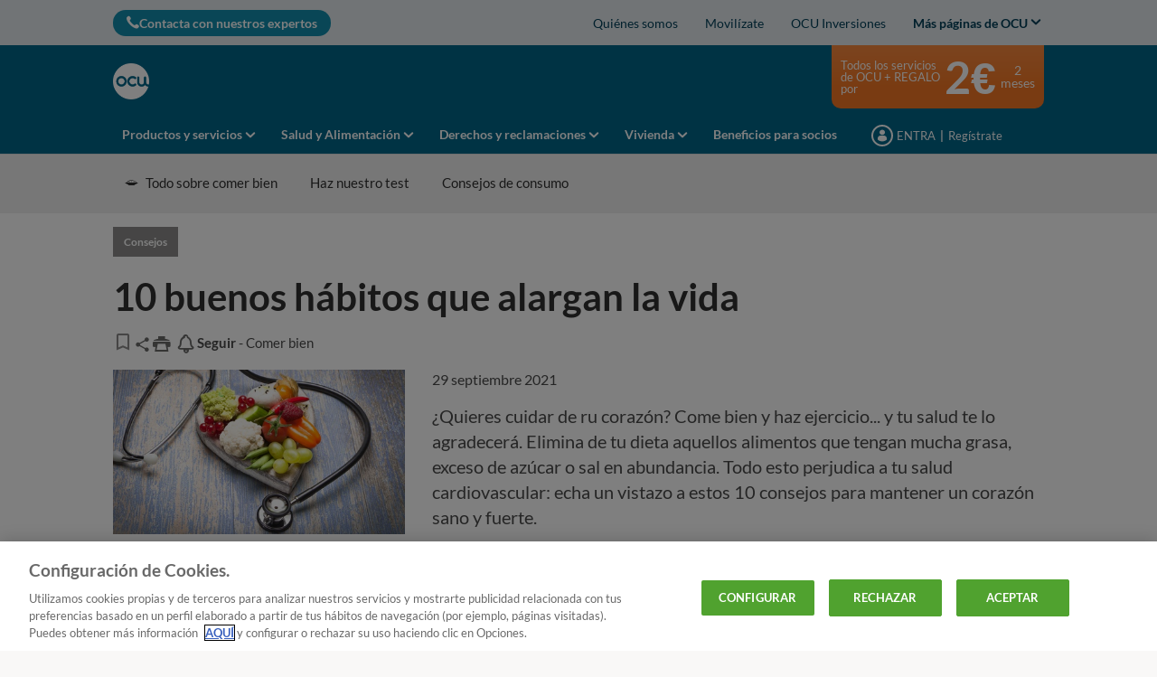

--- FILE ---
content_type: text/html; charset=utf-8
request_url: https://www.ocu.org/alimentacion/comer-bien/consejos/habitos-corazon-sano
body_size: 41680
content:




<!DOCTYPE html>
<html class="no-js" lang="es-ES">
<head>

    <meta charset="utf-8" />
    <meta name="viewport" content="width=device-width, initial-scale=1, maximum-scale=5">

    <script type="text/javascript">var EC = EC || {};</script>
        <title>Los 10 hábitos más saludables para tener un corazón sano | OCU</title>
    
<meta http-equiv="content-type" content="text/html; charset=UTF-8" />
<meta http-equiv="content-language" />

<meta name="description" content="Buenos hábitos que ayudan a alargan la vida. OCU resume para ti las 10 mejores conductas saludables y sencillas, que fortalecerán tu corazón y ayudarán a tu sistema cardiovascular" />
<meta name="keywords" content="corazón, productos frescos, dieta, light, carne, pescado, pescado azul, azúcar, sal, deporte, ejercicio, alimentos funcionales, saturados, grasas, hábitos, grasas, saturado, colesterol, monoinsaturadas, níveles sanguineos, cardiovascular, azùcar, educorante, huevos, dieta,  " />
<meta name="antiForgeryToken" content="XYGipsujeNDyKtzL1u4NhcjyPghLPuOCnLNpUdJNI9F63aKXk4QQBBZt6Yv6OUGZDwY2-aIleWIMU9stNgY8kOHuv-s1" />
<meta name="filterOne" content="Alimentación" />
<meta name="filterTwo" content="Comer bien" />
<meta name="filterType" content="Artículos" />
<meta name="isHub" content="False" />
<meta name="machine" content="CO-ASCES-PRWW04" />
<meta name="pageTypeLabel" content="Consejos" />
<meta name="PublishedDate" content="2021-09-29T01:00:00" />
<meta name="robots" content="follow,max-image-preview:large" />
<meta name="routingPrefix" content="" />
<meta name="scID" content="1b095f08-df6d-46c2-87ec-680bcb754886" />
<meta name="scLayoutID" content="b6e20cfb-111e-4b89-991f-8bf2ada79468" />
<meta name="SERPcustomranking" content="1000" />
<meta name="title" content="Los 10 h&#225;bitos m&#225;s saludables para tener un coraz&#243;n sano | OCU" />
<meta name="twitter:card" content="summary_large_image" />
<meta name="twitter:site" content="@consumidores" />
<meta name="virtualFolder" content="/" />
<meta property="og:description" content="&#191;Quieres cuidar de ru coraz&#243;n? Come bien y haz ejercicio... y tu salud te lo agradecer&#225;. Elimina de tu dieta aquellos alimentos que tengan mucha grasa, exceso de az&#250;car o sal en abundancia. Todo esto perjudica  a tu salud cardiovascular: echa un vistazo a estos 10 consejos para mantener un coraz&#243;n sano y fuerte." />
<meta property="og:image" content="https://www.ocu.org/-/media/ocu/images/home/alimentacion/alimentos/1600x900_alimentos.jpg?rev=379061b9-b495-4f59-9da3-76ae262bc528&hash=FB015855F9370A6E890392DE226FDA90" />
<meta property="og:image:height" content="900" />
<meta property="og:image:width" content="1600" />
<meta property="og:locale" content="es_ES" />
<meta property="og:site_name" content="www.ocu.org" />
<meta property="og:title" content="10 buenos h&#225;bitos que alargan la vida" />
<meta property="og:type" content="article" />
<meta property="og:url" content="https://www.ocu.org/alimentacion/comer-bien/consejos/habitos-corazon-sano" />
<link rel="manifest" href="/manifest-es-es.json" />
<link rel="canonical" href="https://www.ocu.org/alimentacion/comer-bien/consejos/habitos-corazon-sano" />


<link rel="preconnect" href="https://p.ec-cloud.org" />
<link rel="dns-prefetch" href="https://p.ec-cloud.org" />

    
    <link rel="preconnect" href="https://cdn.cookielaw.org" />
    <link rel="dns-prefetch" href="https://cdn.cookielaw.org" />
    <!-- OneTrust Cookies Consent Notice start -->
    <script src="https://cdn.cookielaw.org/scripttemplates/otSDKStub.js" type="text/javascript" charset="UTF-8" data-domain-script="eb24df06-a111-4794-95aa-773041fa9fdf"></script>
    <script type="text/javascript">
        function OptanonWrapper() { }
    </script>
    <!-- OneTrust Cookies Consent Notice end -->
	    <script type="text/plain" class="optanon-category-C0001">
            window.addEventListener("OTConsentApplied", function(event){ 
				window.location.reload(); 
            }); 
        </script>
    <script type="text/javascript" src="https://try.abtasty.com/2800bb0bdc0b4c0a75397370c2398cdb.js"></script>
    
    <script>
                       dataLayer=[{"websiteType":"consumers-content","userStatus":"Anonymous","isLogin":"false","commercialIdentity":"Anonymous User","pageType":"tip","contentType":"editorial content","culture":"es-ES","isFake":"false","isTechnical":"false","isInternalHuman":"false","datePublished":"2021-09-28","pageAccessMode":"exclusive","theme":"Alimentacion","subTheme":"Comer-bien","user_status":"not_connected","URLPage":"https://www.ocu.org/alimentacion/comer-bien/consejos/habitos-corazon-sano","ItemID":"1b095f08-df6d-46c2-87ec-680bcb754886","pageLanguage":"es"}];
                </script>
    <script>(function (w, d, s, l, i) {
                        w[l] = w[l] || []; w[l].push({
                            'gtm.start':
                    new Date().getTime(),event:'gtm.js'});var f=d.getElementsByTagName(s)[0],
                    j=d.createElement(s),dl=l!='dataLayer'?'&l='+l:'';j.async=true;j.src=
                    'https://tag.ocu.org/gtm.js?id='+i+dl;j.className='optanon-category-C0001';f.parentNode.insertBefore(j,f);
            })(window,document,'script','dataLayer','GTM-T5SQBZN');</script>

    
        <link rel="icon" type="image/png" sizes="192x192" href="/-/media/ocu/favicons/ocu_192.png?rev=f17ed59c-67eb-4efe-980c-6c07daf2bcd8&amp;mw=192mh%3d192&amp;hash=BB1F1A6A0BCD83D293501A85EC518501">
        <link rel="apple-touch-icon" type="image/png" sizes="114x114" href="/-/media/ocu/favicons/ocu_114.png?rev=6fff19f4-e31b-4f92-86b1-cd359789d054&amp;mw=114mh%3d114&amp;hash=C0A363157E1DB482FC5BAF14827ACBB0">
        <link rel="apple-touch-icon" type="image/png" sizes="120x120" href="/-/media/ocu/favicons/ocu_120.png?rev=4dd07dfd-c3c2-4602-8386-bbf84bc77330&amp;mw=120mh%3d120&amp;hash=48093F17B5870A64A357DB0D28477525">
        <link rel="apple-touch-icon" type="image/png" sizes="144x144" href="/-/media/ocu/favicons/ocu_144.png?rev=7c8d1d3d-e4e3-4ffe-b7d8-15f347f2f1a7&amp;mw=144mh%3d144&amp;hash=4EADC3768CE01488D5E4A2EF5C92CAA8">
        <link rel="apple-touch-icon" type="image/png" sizes="152x152" href="/-/media/ocu/favicons/ocu_152.png?rev=be1d4572-f22b-4dc9-84af-6b30eef44dc1&amp;mw=152mh%3d152&amp;hash=038C593F46DFD6A158F563334DBAE1ED">
        <link rel="apple-touch-icon" type="image/png" sizes="180x180" href="/-/media/ocu/favicons/ocu_180.png?rev=75c40f26-d755-4b5a-a6d3-99b5bff89869&amp;mw=180mh%3d180&amp;hash=90D24C2413026A9F18F767F5A22FB101">
        <link rel="apple-touch-icon" type="image/png" sizes="57x57" href="/-/media/ocu/favicons/ocu_57.png?rev=595584a7-3a76-4355-918e-99259b6406c2&amp;mw=57mh%3d57&amp;hash=62816B3D3A1563672BD5A6D471C92983">
        <link rel="apple-touch-icon" type="image/png" sizes="60x60" href="/-/media/ocu/favicons/ocu_60.png?rev=5096d939-efe0-4e2f-839c-59a449b844be&amp;mw=60mh%3d60&amp;hash=5D40FC158C5F6C7B653A30864DD8DB78">
        <link rel="apple-touch-icon" type="image/png" sizes="72x72" href="/-/media/ocu/favicons/ocu_72.png?rev=833bbd26-68d0-4da0-86ce-0638773ff6b3&amp;mw=72mh%3d72&amp;hash=517EDC3525EF52723D6DFBF9D6289A01">
        <link rel="apple-touch-icon" type="image/png" sizes="76x76" href="/-/media/ocu/favicons/ocu_76.png?rev=dd9e0e61-e099-41e4-a487-1435a5df84a0&amp;mw=76mh%3d76&amp;hash=5A9F2C2B1F5DE7930CC7BB6E875E7FA0">
        <link rel="icon" type="image/png" sizes="16x16" href="/-/media/ocu/favicons/ocu_16.png?rev=e8d060a6-84b6-48af-baf9-cdf93ace86cd&amp;mw=16mh%3d16&amp;hash=029E4344D5742166F2BB4FB0787FCD70">
        <link rel="icon" type="image/png" sizes="32x32" href="/-/media/ocu/favicons/ocu32.png?rev=1087abbb-67fc-4e80-b304-e2849888ae31&amp;mw=32mh%3d32&amp;hash=45C2C1F97586AB21FFC4F804368DD4FD">
        <link rel="icon" type="image/png" sizes="96x96" href="/-/media/ocu/favicons/ocu_96.png?rev=4416f034-4677-42f5-95e0-172f2fc61909&amp;mw=96mh%3d96&amp;hash=671511B484ECA7996E3438DB34A1BDEC">



    
        <link rel="preload" href="https://p.ec-cloud.org/aline/fonts/es-es/lato-regular.woff2" as="font" crossorigin="anonymous" />
        <link rel="preload" href="https://p.ec-cloud.org/aline/fonts/es-es/lato-bold.woff2" as="font" crossorigin="anonymous" />
        <link rel="preload" href="https://p.ec-cloud.org/aline/fonts/es-es/lato-black.woff2" as="font" crossorigin="anonymous" />

    
    <link rel="preload" href="https://p.ec-cloud.org/vendor/jquery-ui/1.13.2-ec.1/jquery-ui.min.css" as="style" onload="this.onload=null;this.rel='stylesheet';" />
    <noscript>
        <link rel="stylesheet" href="https://p.ec-cloud.org/vendor/jquery-ui/1.13.2-ec.1/jquery-ui.min.css" />
    </noscript>


    

    
    

    <link href="https://p.ec-cloud.org/aline/components/layout/0.158.0/layout_es-es.min.css" rel="stylesheet" /><link href="https://p.ec-cloud.org/aline/components/layout/0.158.0/carousel_es-es.min.css" rel="stylesheet" /><link href="https://p.ec-cloud.org/aline/components/layout/0.158.0/buttons_es-es.min.css" rel="stylesheet" /><link href="https://p.ec-cloud.org/aline/components/layout/0.158.0/icons_es-es.min.css" rel="stylesheet" /><link href="https://p.ec-cloud.org/common/icons/0.4.0/interface/interface.min.css" rel="stylesheet" /><link href="https://p.ec-cloud.org/common/icons/0.4.0/logos/logos.min.css" rel="stylesheet" /><link href="https://p.ec-cloud.org/common/icons/0.4.0/misc/misc.min.css" rel="stylesheet" /><link href="https://p.ec-cloud.org/common/icons/0.4.0/product-selectors/product-selectors.min.css" rel="stylesheet" /><link href="https://p.ec-cloud.org/common/icons/0.4.0/theme-appliances/theme-appliances.min.css" rel="stylesheet" /><link href="https://p.ec-cloud.org/common/icons/0.4.0/theme-family/theme-family.min.css" rel="stylesheet" /><link href="https://p.ec-cloud.org/common/icons/0.4.0/theme-food/theme-food.min.css" rel="stylesheet" /><link href="https://p.ec-cloud.org/common/icons/0.4.0/theme-health/theme-health.min.css" rel="stylesheet" /><link href="https://p.ec-cloud.org/common/icons/0.4.0/theme-home/theme-home.min.css" rel="stylesheet" /><link href="https://p.ec-cloud.org/common/icons/0.4.0/theme-mobility/theme-mobility.min.css" rel="stylesheet" /><link href="https://p.ec-cloud.org/common/icons/0.4.0/theme-money/theme-money.min.css" rel="stylesheet" /><link href="https://p.ec-cloud.org/common/icons/0.4.0/theme-technology/theme-technology.min.css" rel="stylesheet" /><link href="https://p.ec-cloud.org/common/icons/0.4.0/caas/caas.min.css" rel="stylesheet" /><link href="https://p.ec-cloud.org/common/icons/0.4.0/fline/fline.min.css" rel="stylesheet" />
    <link href="https://p.ec-cloud.org/aline/components/algolia-search/0.143.0/algolia-search_es-es.min.css" rel="stylesheet" /><link href="https://p.ec-cloud.org/aline/components/hubs-navigation/0.107.0/hubs-navigation_es-es.min.css" rel="stylesheet" /><link href="https://p.ec-cloud.org/aline/components/feom-header/0.103.0/feom-header_es-es.min.css" rel="stylesheet" /><link href="https://p.ec-cloud.org/aline/components/content-intro/0.98.0/content-intro_es-es.min.css" rel="stylesheet" /><link rel="preload" href="https://p.ec-cloud.org/aline/components/save-and-share/0.121.0/save-and-share_es-es.min.css" as="style" onload="this.onload=null;this.rel='stylesheet';" /><noscript><link rel="stylesheet" href="https://p.ec-cloud.org/aline/components/save-and-share/0.121.0/save-and-share_es-es.min.css" /></noscript><link href="https://p.ec-cloud.org/aline/components/section-pager/0.23.0/section-pager_es-es.min.css" rel="stylesheet" /><link href="https://p.ec-cloud.org/aline/components/no-cookies2/0.19.0/no-cookies2_es-es.min.css" rel="stylesheet" /><link href="https://p.ec-cloud.org/aline/components/related-content/0.37.0/related-content_es-es.min.css" rel="stylesheet" /><link href="https://p.ec-cloud.org/aline/components/layout/0.158.0/grid_es-es.min.css" rel="stylesheet" /><link href="https://p.ec-cloud.org/aline/components/article-page/0.16.0/article-page_es-es.min.css" rel="stylesheet" /><link href="https://p.ec-cloud.org/aline/components/recommendation/0.17.0/recommendation_es-es.min.css" rel="stylesheet" /><link rel="preload" href="https://p.ec-cloud.org/aline/components/breadcrumbs-2/0.4.0/breadcrumbs_es-es.min.css" as="style" onload="this.onload=null;this.rel='stylesheet';" /><noscript><link rel="stylesheet" href="https://p.ec-cloud.org/aline/components/breadcrumbs-2/0.4.0/breadcrumbs_es-es.min.css" /></noscript><link rel="preload" href="https://p.ec-cloud.org/aline/components/footer-2/0.100.0/footer_es-es.min.css" as="style" onload="this.onload=null;this.rel='stylesheet';" /><noscript><link rel="stylesheet" href="https://p.ec-cloud.org/aline/components/footer-2/0.100.0/footer_es-es.min.css" /></noscript><link href="https://p.ec-cloud.org/aline/components/authentication-callout/0.39.0/authentication-callout_es-es.min.css" rel="stylesheet" /><link href="https://p.ec-cloud.org/aline/components/authentication/0.50.0/authentication_es-es.min.css" rel="stylesheet" /><link rel="preload" href="https://p.ec-cloud.org/aline/components/layout/0.158.0/forms_es-es.min.css" as="style" onload="this.onload=null;this.rel='stylesheet';" /><noscript><link rel="stylesheet" href="https://p.ec-cloud.org/aline/components/layout/0.158.0/forms_es-es.min.css" /></noscript>

    
    



    
    <script async type="text/plain" src="//tglyr.co/latest.js?n=o" class="optanon-category-C0003"></script>


    <!-- videoObjectPlaceholder-45813365-2D20-471D-BE32-D15F7AE2BD4D -->
    <!-- faqObjectPlaceholder-847E165B-18CA-4F68-9930-27F9D5EF032C -->
    <!-- paywalledContentObjectPlaceholder-77C11DDF-7A41-4947-8AF6-964C9A0B58EA -->
    <script type="application/ld+json">
[
{"@context":"https://schema.org","@type":"Webpage","lastReviewed":"2025-12-17T10:57:33\u002B01:00","RelatedLink":["https://www.ocu.org/alimentacion/comer-bien/consejos/alimentacion-y-cancer","https://www.ocu.org/alimentacion/comer-bien/consejos/alimentos-para-un-corazon-sano","https://www.ocu.org/alimentacion/dulces/consejos/reducir-consumo-azucar","https://www.ocu.org/alimentacion/comer-bien/consejos/trucos-para-la-dieta","https://www.ocu.org/alimentacion/comer-bien/informe/alimentacion-y-deporte","https://www.ocu.org/alimentacion/dulces/informe/azucar-en-productos","https://www.ocu.org/alimentacion/carnes-pescados/informe/hierbas-aromaticas","https://www.ocu.org/alimentacion/carnes-pescados/informe/disfruta-pescado-azul","https://www.ocu.org/alimentacion/comer-bien/noticias/alimentos-procesados-nova","https://www.ocu.org/alimentacion/comer-bien/noticias/habitos-alimentacion-saludable"]},
{"@type":"NewsArticle","isAccessibleForFree":true,"hasPart":[],"@context":"https://schema.org","mainEntityOfPage":{"@type":"WebPage","id":"https://www.ocu.org/alimentacion/comer-bien/consejos/habitos-corazon-sano"},"headline":"10 buenos h\u00E1bitos que alargan la vida","description":"\u003Cp\u003E\u0026iquest;Quieres cuidar de ru coraz\u0026oacute;n? Come bien y haz ejercicio... y tu salud te lo agradecer\u0026aacute;. Elimina de tu dieta aquellos alimentos que tengan mucha grasa, exceso de az\u0026uacute;car o sal en abundancia. Todo esto perjudica  a tu salud cardiovascular: echa un vistazo a estos 10 consejos para mantener un coraz\u0026oacute;n sano y fuerte.\u003C/p\u003E","datePublished":"2021-09-29T01:00:00\u002B02:00","dateModified":"2025-12-17T10:57:33\u002B01:00","keywords":["coraz\u00F3n"," productos frescos"," dieta"," light"," carne"," pescado"," pescado azul"," az\u00FAcar"," sal"," deporte"," ejercicio"," alimentos funcionales"," saturados"," grasas"," h\u00E1bitos"," grasas"," saturado"," colesterol"," monoinsaturadas"," n\u00EDveles sanguineos"," cardiovascular"," az\u00F9car"," educorante"," huevos"," dieta","  "],"image":{"@type":"ImageObject","url":"https://www.ocu.org/-/media/ocu/images/home/alimentacion/alimentos/1600x900_alimentos.jpg?rev=379061b9-b495-4f59-9da3-76ae262bc528\u0026hash=FB015855F9370A6E890392DE226FDA90","width":"1600","height":"900"},"author":[{"@type":"Organization","name":"OCU","image":{"@type":"ImageObject","url":"https://www.ocu.org/-/media/ocu/images/configuration/mobileportal/headerconfigurationv2/logo-es-es%20png.png?rev=e8f63aeb-d057-4481-b479-827cf847e665\u0026hash=C9A2426BE96864817181CB007EB0DE03","width":"212","height":"84"}}],"publisher":{"@type":"Organization","name":"OCU","logo":{"@type":"ImageObject","url":"https://www.ocu.org/-/media/ocu/images/configuration/mobileportal/headerconfigurationv2/logo-es-es%20png.png?rev=e8f63aeb-d057-4481-b479-827cf847e665\u0026hash=C9A2426BE96864817181CB007EB0DE03","width":"212","height":"84"}}}
]
</script>



</head>
<body>
    
        <noscript>
        <iframe src="//tag.ocu.org/ns.html?id=GTM-T5SQBZN" height="0" width="0" style="display:none;visibility:hidden"></iframe>
    </noscript>

    
    
    <script type="application/json" id="ec-beanclient-settings">
        {
            "beanApiBearerTokenUrl" :  "https://login.ocu.org/",
            "salesUxIntegrityApiUrl" : "https://api.euroconsumers.org/salesuxintegrityapi",
            "memberId" : "",
            "mockBeanToken" : "",
            "clearStorage" : "False" 
        }
    </script>
    <!-- to remove after aligning dependent components-->
    <script type="application/json" id="salesuxintegrity-settings">
        {
            "salesUxIntegrityApiUrl" : "https://api.euroconsumers.org/salesuxintegrityapi",
            "memberId" : ""
        }
    </script>
    
    



    


<header class="FEOMHeader">

    

    

    


<nav class="web4 hide-on-mobile relative no-margin" data-selector="web4" data-type="ALineHeaderWeb4Controller" data-rendering="ALineHeaderWeb4" data-datasource="{92FACCBB-B1F5-4356-98B7-E856DCE3D619}">
    <div class="constrained">
        <div class="flex__row web4__links">
            <ul class="mainLinks">
                <li class="align-left">
<a href="/contacto" class="contact" data-selector="web4-phone-icon" >                            <i class="icon-phone"></i>
Contacta con nuestros expertos</a>                </li>
                    <li>
                        <a href="/info/quienes-somos#Qui&#233;nes somos" data-selector="web4-links" >Qui&#233;nes somos</a>
                    </li>
                    <li>
                        <a href="/movilizate-ocu" data-selector="web4-links" >Movil&#237;zate</a>
                    </li>
                    <li>
                        <a href="https://www.ocu.org/inversiones" data-selector="web4-links" >OCU Inversiones</a>
                    </li>
                                    <input type="checkbox" class="hidden" id="checkbox-allWebsites">
                    <li class="dropdown">
                        <label for="checkbox-allWebsites">
                            <span>Más páginas de OCU</span>
                        </label>
                        <ul class="align-left padding-medium">
                                <li>
                                    <a href="https://www.ocu.org/fincas-y-casas/" data-selector="web4-flyout-links" target="_blank" >OCU Inmobiliario</a>
                                </li>
                                <li>
                                    <a href="https://www.ocu.org/organizacion/" data-selector="web4-flyout-links" >Institucional y prensa</a>
                                </li>
                                <li>
                                    <a href="/posturas-ocu" data-selector="web4-flyout-links" target="_blank" >Tomas de postura de OCU</a>
                                </li>
                                <li>
                                    <a href="/ocu-plus" data-selector="web4-flyout-links" >Programa OCU Plus.</a>
                                </li>
                                <li>
                                    <a href="https://conecta.ocu.org/" data-selector="web4-flyout-links" target="_blank" >Conecta</a>
                                </li>
                        </ul>
                    </li>
            </ul>
        </div>
    </div>
</nav>



        <input type="checkbox" class="hidden pillarCheckbox" id="checkbox-nav-pillar-1" name="pillar">
        <input type="checkbox" class="hidden pillarCheckbox" id="checkbox-nav-pillar-2" name="pillar">
        <input type="checkbox" class="hidden pillarCheckbox" id="checkbox-nav-pillar-3" name="pillar">
        <input type="checkbox" class="hidden pillarCheckbox" id="checkbox-nav-pillar-4" name="pillar">
        <input type="checkbox" class="hidden pillarCheckbox" id="checkbox-nav-pillar-5" name="pillar">
    <input type="checkbox" class="hidden pillarCheckbox" id="checkbox-nav-desktop-hamburger">
    <input type="checkbox" class="hidden" id="checkbox-nav-mobile-hamburger">
    <input type="checkbox" class="hidden" id="checkbox-nav-mobile-search">

    <div class="header">
        <div class="constrained">
            <div class="flex__row header__wrapper">
                <div class="flex__col-md-9 flex__col-xs-12 header__wrapper__common">
                    <div class="header__wrapper__common__main flex__row no-margin">
                        <div class="flex__col flex__col-xs-narrow no-padding mobile-only hamburger-mobile">
                            <label for="checkbox-nav-mobile-hamburger">
                                <i class="icon-menu"></i>
                            </label>
                        </div>
                        <div class="flex__col flex__col-xs-narrow no-padding hide-on-mobile hamburger">
                            <label for="checkbox-nav-desktop-hamburger">
                                <i class="icon-menu"></i>
                            </label>
                        </div>
                        

<div class="flex__col-md-auto flex__col-xs-auto logo" data-selector="header-logo" data-type="ALineHeaderLogoController" 
     data-rendering="ALineHeaderLogo" data-datasource="{F9A27A7D-331A-472B-A162-C9D034494B2B}">
    <a href="/">
        <img src="/-/media/ocu/logo_ocu_bco.png?rev=3d282aaa-329f-4cd8-bb89-5aad87859fd3&amp;la=es-ES&amp;h=300&amp;mw=300&amp;w=300&amp;hash=711ECD80E5256DD7EA0B8F5756DA8AC3" class="no-margin" height="793" data-selector="header-logo-image" alt="logo ocu" width="792" fetchpriority="low" />
    </a>
</div>
                        <div class="flex__col flex__col-xs-narrow no-padding mobile-only search-mobile">
                            <label for="checkbox-nav-mobile-search">
                                <i class="icon-search-2"></i>
                            </label>
                        </div>
                        


<div class="flex__col flex__col-xs-narrow no-padding mobile-only user" data-selector="personal-area-menu-mobile" data-type="ALineHeaderPersonalAreaMenuController" data-rendering="ALineHeaderPersonalAreaMenuMobile" data-datasource="{07AED1FF-776A-4223-B61D-428F668E81E4}">
<span data-plugin="iframeAuthentication">

            <a data-plugin="modal" data-popup-type="inline" href="#aline-authentication-modal"  
                class="login"
                data-login-url="https://login.ocu.org/?wa=wsignin1.0&wtrealm=eur%3a%2f%2feuroconsumers.pro.alinesc.es-es%2f&wreply=https%3a%2f%2fwww.ocu.org%2fCommonAPI%2fCommonBeanTrigger%2fSendLoginOkMessage%3fReturnUrl%3dsec%253a%252f%252frealm%252feuroconsumers.pro.sitecorecd.es-es%[base64]&ectx=Y3Q6YWxpbmVfbWVudV9sb2ctaW4ucGEtam91cm5leXM&customstyle=alineiframev3"
                data-selector="aline-authentication-modal--btn-trigger"
                data-aline-authentication-target="login"
                aria-label="Mi área personal mobile">
<!--login mobile-->            </a>
</span></div>

                        

    <div class="flex__col flex__col-md-9 flex__col-xs-12 search">
        <div id="algolia-search"></div>
    </div>
    <script>
			var EC = window.EC || {}
			EC.AlgoliaSearch = {
				appId: "YMWEB8LUIW",
				apiKey: "a1bd42c184ae7dbbdf94c825e9095ce2",
				indexName: "es-aline-pro",
				indexNameSuggestions: "es-aline-pro_query_suggestions",
				gaKey: "G-D6C8JSF53Y",
				userToken: "",
				sortByIndexName: "es-aline-pro-publication-date-desc",
				historySuggestionsIndexName: "es-aline-pro-history-suggestions",
				searchPageUrl: "https://www.ocu.org/buscar",
				culture: "es-es",
				searchTerm: "",
				searchFiltersTerm: "",
				mode: 0,
				isDateVisible: true,
				pageTypesWithDate: [
      { "type": "interview-journalistic" },
      { "type": "interview-journalistic-fus" },
      { "type": "opinion" },
      { "type": "opinion-journalistic" },
      { "type": "opinion-journalistic-fus" },
      { "type": "press-release" },
      { "type": "negotiated-advantage" },
      { "type": "how-we-test" },
      { "type": "how-we-test-fus" },
      { "type": "standard-letter" },
      { "type": "standard-letter-fus" },
      { "type": "alert" },
      { "type": "alert-journalistic" },
      { "type": "alert-fus" },
      { "type": "alert-journalistic-fus" },
      { "type": "first-impression" },
      { "type": "first-impression-journalistic" },
      { "type": "first-impression-fus" },
      { "type": "first-impression-journalistic-fus" },
      { "type": "guide" },
      { "type": "buying-guide" },
      { "type": "buying-guide-fus" },
      { "type": "event" },
      { "type": "event-journalistic" },
      { "type": "event-fus" },
      { "type": "event-journalistic-fus" },
      { "type": "newsflash" },
      { "type": "newsflash-journalistic" },
      { "type": "newsflash-fus" },
      { "type": "newsflash-journalistic-fus" },
      { "type": "tip" },
      { "type": "tip-journalistic" },
      { "type": "tip-fus" },
      { "type": "tip-journalistic-fus" },
      { "type": "dossier" },
      { "type": "dossier-journalistic" },
      { "type": "dossier-fus" },
      { "type": "dossier-journalistic-fus" }
],
				labels: {
					sortBy: "Ordenar por:",
					filters: "Filtros",
					clearFilters: "Limpiar filtros",
					clearSearch: "Borrar búsqueda",
					result: "resultado encontrado",
					results: "resultados encontrados",
					allResults: "Resultados para \"{0}\"",
					provideSearchTerm: "Introduzca un término",
					errorOcurred: "Ha ocurrido un error",
					search: "Buscar",
					showMore: "Ver más",
					close: "Cerrar",
					seeResults: "Ver resultados",
					categoryFilter: "Categorías",
					contentTypeFilter: "Tipos de Contenido",
					relevanceSorting: "Relevancia",
					mostRecentSorting: "Más recientes",
					autocompleteCategoryIn: "en",
					autocompleteFillQueryWith: "Buscar",
					showingResultsPagination: "Mostrando {showingResults} de {totalResults} resultados",
					scrollToTop: "Volver arriba",
					clearHistoryLabel: "Borrar",
					recentSearchesLabel: "Búsquedas recientes",
					suggestedSearchLabel: "Búsquedas populares",
                    topResultsLabel: "Resultados principales",
				},
				styles: {
   "searchResult":{
      "section":"search-results margin--bottom-xlarge",
      "resultContainer":"",
      "publicationCard":{
         "container":"",
         "section":"search-card editorial",
         "header":"search-card--header",
         "imageLink":"search-card--img search-card--img-full",
         "image":"no-margin",
         "content":"search-card--editorial-content padding--left-medium padding--right-medium margin--bottom-medium",
         "meta":"search-card--meta",
         "title":"stronger",
         "titleLink":"global-black link-underline-never",
         "description":"search-card--description margin--top-xsmall",
         "pageTypeLabel":{
            "label":"search-card--category"
         },
         "publishedDate":{
            "date":"search-card--date"
         }
      },
      "productCard":{
         "container":"product",
         "section":"search-card",
         "header":"search-card--header",
         "imageLink":"search-card--img",
         "image":"no-margin",
         "content":"search-card--content padding--left-medium padding--right-medium margin--bottom-medium",
         "title":"uppercase margin--bottom-xsmall global-black stronger align-central",
         "description":"no-margin",
         "descriptionLink":"align-central"
      },
      "authorCard":{
        "container":"author",
        "section":"search-card__author-card",
        "header":"search-card--header",
        "imageLink":"search-card--img",
        "image":"no-margin",
        "content":"search-card--content padding--left-medium padding--right-medium margin--bottom-medium",
        "title":"uppercase margin--bottom-xsmall global-black stronger align-central",
        "description":"no-margin",
        "descriptionLink":"align-central",
      },
      "hubCard":{
         "container":"",
         "section":"search-card default search-card--grey",
         "header":"search-card--header",
         "imageLink":"search-card--img",
         "image":"no-margin",
         "content":"search-card--content padding--left-medium padding--right-medium margin--bottom-medium",
         "title":"margin--bottom-xsmall global-black stronger align-central",
         "description":"default no-margin align-central"
      },
      "highlighted":"highlight-keyword",
      "showMore":{
         "container":"align-central margin--top-small",
         "label":"btn btn--primary margin--bottom-xsmall"
      },
      "pagination":{
         "container":"align-central",
         "scrollToTopContainer":"margin--top-small",
         "scrollToTopButton":"btn btn--link"
      }
   },
   "searchFilters":{
      "root":"search-filter",
      "container":"search-filter--container",
      "widget":"search-filter--widget margin--bottom-medium",
      "iconClose":"icon icon-x",
      "iconFilters":"icon icon-filters",
      "iconAccordion":"icon icon-chevron-down",
      "quantitySelected":"qtt-selected",
      "bulletSelected":"bullet-selected",
      "mobile":{
         "header":"search-filter--mobile-header",
         "headerLabel":"search-filter--mobile-header-label",
         "footer":"search-filter--mobile-footer",
         "order":"search-filter--mobile-order",
         "closeButton":"close-button btn btn--link",
         "filterButton":"filter-button btn btn--primary",
         "submitButtonsContainer":"submit-buttons",
         "resetButton":"reset-button btn btn--tertiary",
         "submitButton":"submit-button btn btn--primary",
         "iconSubmitButton":"icon icon-chevron-right"
      },
      "currentFilters":{
         "container":"search-header--between align-center",
         "label":"search-header--filter-label",
         "desktop":"search-header--desktop-filters",
         "filterTag":"search-header--filter-tag",
         "clearFiltersButton":"search-header--clear-filters btn btn--link"
      },
      "sortBy":{
         "container":"search-header--desktop-order",
         "label":"label",
         "selectContainer":"has-uniform",
         "select":"search-sorting--select"
      }
   },
   "searchBar":{
      "form":"search-bar",
      "submitButton":"button search-bar--submit",
      "iconSubmitButton":"search-bar--icon icon-search-2",
      "resetButton":"button search-bar--reset",
      "iconResetButton":"search-bar--icon icon-x"
   },
   "searchNoResults":{
      "section":"search-no-results",
      "container":"flex__row constrained padding--top-large padding--bottom-xlarge",
      "description":"flex__col-xs-12 flex__col-md-8",
      "tagLayerDiv":"tglNoResultsPageDiv",
      "contactCenter":{
         "container":"flex__col-xs-12 flex__col-md-4",
         "contactCenter":"contact-center",
         "teaserContainer":"help-teaser help-teaser--has-glyph padding-small exclude-from-print",
         "teaserIcon":"help-teaser__icon",
         "iconContainer":"icon-stack",
         "icon":"icon-font icon-stack-1x icon--inverse icon-phone",
         "title":"gamma",
         "descriptionTop":"centi spacer-large",
         "phoneNumber":"gamma strong",
         "phoneNumberIcon":"icon-phone",
         "descriptionBottom":"centi spacer-large",
         "linkContainer":"centi last",
         "link":"chevron-link--after"
      }
   }
},
			}
    </script>


                    </div>
                    

<div class="header__wrapper__common__navigation flex__row no-margin hide-on-mobile" data-selector="header-navigation-desktop" data-type="ALineHeaderNavigationController" data-rendering="ALineHeaderNavigationPillarsDesktop" data-datasource="{E0DF5F86-A0A4-4539-A7F8-CFE86EE48FB2}">

            <label class="flex__col flex__col-md-narrow" for="checkbox-nav-pillar-1">
                <span>Productos y servicios</span>
            </label>
            <label class="flex__col flex__col-md-narrow" for="checkbox-nav-pillar-2">
                <span>Salud y Alimentación</span>
            </label>
            <label class="flex__col flex__col-md-narrow" for="checkbox-nav-pillar-3">
                <span>Derechos y reclamaciones</span>
            </label>
            <label class="flex__col flex__col-md-narrow" for="checkbox-nav-pillar-4">
                <span>Vivienda</span>
            </label>
            <a class="flex__col flex__col-md-narrow" href="/beneficios-para-socios" itemprop="url">
                <span itemprop="name">Beneficios para socios</span>
            </a>
</div>

                </div>
                <div class="flex__col-md-3 hide-on-mobile header__wrapper__desktop ">
                    


<div class="header__wrapper__desktop__marketing flex__row no-margin" data-selector="header-marketing-box-column" data-type="ALineHeaderMarketingController" data-rendering="ALineHeaderMarketingBoxColumn" data-datasource="{0F398E1B-CD9E-4D77-91E7-45529000F312}" role="complementary">
    
        <a href="https://atencionglobal.ocu.org/oferta?site_name=CLINE&amp;prm_id_c=MANFIX1-2-4S&amp;cop_id_c=EDITORIA&amp;par_id_c=TIP&amp;referrer=http%3a%2f%2fwww.ocu.org%2falimentacion%2fcomer-bien%2fconsejos%2fhabitos-corazon-sano" target="_blank" class="hide-on-mobile manchette-link" aria-label="Marketing box">
            <div class="manchette column flex__row no-margin">
                <div class="text">Todos los servicios de OCU + REGALO por</div>
                <div class="price">2€ </div>
                <div class="duration">2 meses</div>
            </div>
        </a>

</div>

                    


<div class="header__wrapper__desktop__user-info flex__row no-margin" data-selector="personal-area-menu" data-type="ALineHeaderPersonalAreaMenuController" data-rendering="ALineHeaderPersonalAreaMenuDesktop" data-datasource="{07AED1FF-776A-4223-B61D-428F668E81E4}">
<span data-plugin="iframeAuthentication">

            <a data-plugin="modal" data-popup-type="inline" href="#aline-authentication-modal"  
                class="login"
                data-login-url="https://login.ocu.org/?wa=wsignin1.0&wtrealm=eur%3a%2f%2feuroconsumers.pro.alinesc.es-es%2f&wreply=https%3a%2f%2fwww.ocu.org%2fCommonAPI%2fCommonBeanTrigger%2fSendLoginOkMessage%3fReturnUrl%3dsec%253a%252f%252frealm%252feuroconsumers.pro.sitecorecd.es-es%[base64]&ectx=Y3Q6YWxpbmVfbWVudV9sb2ctaW4ucGEtam91cm5leXM&customstyle=alineiframev3"
                data-selector="aline-authentication-modal--btn-trigger"
                data-aline-authentication-target="login"
                >
<span>ENTRA</span>            </a>
</span>        <strong class="separator">|</strong>
            <span>
                <span data-plugin="iframeAuthentication">

            <a data-plugin="modal" data-popup-type="inline" href="#aline-authentication-modal" 
                class="register"
                data-register-url="https://login.ocu.org/?wa=registeruser1.0&wtrealm=eur%3a%2f%2feuroconsumers.pro.alinesc.es-es%2f&wreply=https%3a%2f%2fwww.ocu.org%2fCommonAPI%2fCommonBeanTrigger%2fSendLoginOkMessage%3fReturnUrl%3dsec%253a%252f%252frealm%252feuroconsumers.pro.sitecorecd.es-es%[base64]&ectx=Y3Q6YWxpbmVfbWVudV9yZWdpc3Rlci5wYS1qb3VybmV5cw&customstyle=alineiframev3"
                data-selector="aline-authentication-modal--btn-trigger"
                data-aline-authentication-target="register"
                >
Reg&#237;strate            </a>
</span>
            </span>
</div>

                </div>
            </div>
        </div>
    </div>

    


<nav class="menu" data-selector="header-navigation" data-type="ALineHeaderNavigationController" data-rendering="ALineHeaderNavigation"
     data-datasource="{E0DF5F86-A0A4-4539-A7F8-CFE86EE48FB2}" itemscope itemtype="https://www.schema.org/SiteNavigationElement">
    <div class="constrained relative">
        <div class="flex__row menu-container">
            <ul class="level1">
                <div id="backButton" class="mobile-only" data-level="1">Volver</div>

                    <li class="level1__item pillar-1">
                            <input type="checkbox" class="hidden level2Checkbox" id="menu-pillar-1">
                            <label for="menu-pillar-1" class="main">
                                <span>Productos y servicios</span>
                            </label>
<ul class="level2">
            <li class="level2__item">
                <input type="checkbox" class="hidden level3Checkbox" id="menu-level2-00c4715faa3e48cb98c32baf464e1ff5">
                <label for="menu-level2-00c4715faa3e48cb98c32baf464e1ff5">
                    <span>Consumo y Familia</span>
                </label>
                
<ul class="level3">
            <li class="level3__item">
                <input type="checkbox" class="hidden level4Checkbox" id="menu-level3-e8400233ddb54b929fd7c2516dcc3ef5">
                <label for="menu-level3-e8400233ddb54b929fd7c2516dcc3ef5">
                    <span>Beb&#233;s y ni&#241;os</span>
                </label>
                <ul class="level4">
        <li class="level4__item" itemprop="name"> 
            <a href="/alimentacion/alimentos-infantiles" itemprop="url">
                Alimentos infantiles
            </a>
        </li>
        <li class="level4__item" itemprop="name"> 
            <a href="/consumo-familia/bebes/test/comparar-panales" itemprop="url">
                Pañales
            </a>
        </li>
        <li class="level4__item" itemprop="name"> 
            <a href="/coches/sillas-de-coche" itemprop="url">
                Sillas de coche
            </a>
        </li>
        <li class="level4__item" itemprop="name"> 
            <a href="/consumo-familia/bebes/test/comparar-sillas-paseo" itemprop="url">
                Sillas de paseo
            </a>
        </li>
                                            <li class="extra">
                            <div>
                                <div class="extra__info">Te puede interesar :</div>
                                    <a href="/consumo-familia/bebes/consejos/como-eliminar-piojos" class="extra__topic">
                                        <div class="extra__topic__type">CONSEJOS</div>
                                        <div class="extra__topic__title">C&#243;mo eliminar los piojos y las liendres</div>

                                    </a>
                            </div>
                        </li>

                </ul>

            </li>
            <li class="level3__item">
                <input type="checkbox" class="hidden level4Checkbox" id="menu-level3-099c64b2916b41059600b61a644b0ffc">
                <label for="menu-level3-099c64b2916b41059600b61a644b0ffc">
                    <span>Compras</span>
                </label>
                <ul class="level4">
        <li class="level4__item" itemprop="name"> 
            <a href="/consumo-familia/compras-online" itemprop="url">
                Compras online
            </a>
        </li>
                                            <li class="extra">
                            <div>
                                <div class="extra__info">Te puede interesar :</div>
                                    <a href="/consumo-familia/compras-online/noticias/cambios-habitos-compra" class="extra__topic">
                                        <div class="extra__topic__type">NOTICIA</div>
                                        <div class="extra__topic__title">H&#225;bitos de compra de los consumidores espa&#241;oles</div>

                                    </a>
                            </div>
                        </li>

                </ul>

            </li>
            <li class="level3__item">
                <input type="checkbox" class="hidden level4Checkbox" id="menu-level3-784662f364844f4b88d4f84c0a217f31">
                <label for="menu-level3-784662f364844f4b88d4f84c0a217f31">
                    <span>Sostenibilidad</span>
                </label>
                <ul class="level4">
        <li class="level4__item" itemprop="name"> 
            <a href="/consumo-familia/consumo-colaborativo" itemprop="url">
                Consumo sostenible
            </a>
        </li>
        <li class="level4__item" itemprop="name"> 
            <a href="/vivienda-y-energia/energia-renovable" itemprop="url">
                Energia renovable
            </a>
        </li>
                                            <li class="extra">
                            <div>
                                <div class="extra__info">Te puede interesar :</div>
                                    <a href="/consumo-familia/consumo-colaborativo/informe/plataformas-consumo-colaborativo" class="extra__topic">
                                        <div class="extra__topic__type">INFORME</div>
                                        <div class="extra__topic__title">Plataformas digitales de consumo</div>

                                    </a>
                            </div>
                        </li>

                </ul>

            </li>
            <li class="level3__item">
                <input type="checkbox" class="hidden level4Checkbox" id="menu-level3-964dbf649573464ca3a678f02b932075">
                <label for="menu-level3-964dbf649573464ca3a678f02b932075">
                    <span>Supermercados</span>
                </label>
                <ul class="level4">
        <li class="level4__item" itemprop="name"> 
            <a href="/consumo-familia/supermercados" itemprop="url">
                Supermercados
            </a>
        </li>
        <li class="level4__item" itemprop="name"> 
            <a href="/info/apps-ocu/ocu-market" itemprop="url">
                OCU Market
            </a>
        </li>
                                            <li class="extra">
                            <div>
                                <div class="extra__info">Te puede interesar :</div>
                                    <a href="/consumo-familia/supermercados/informe/cadenas-mas-baratas" class="extra__topic">
                                        <div class="extra__topic__type">INFORME</div>
                                        <div class="extra__topic__title">&#191;Cu&#225;les son las cadenas con mejor precio?</div>

                                    </a>
                            </div>
                        </li>

                </ul>

            </li>
            <li class="level3__item">
                <input type="checkbox" class="hidden level4Checkbox" id="menu-level3-7e93d8c02ae54529ad6f92ef6b794b53">
                <label for="menu-level3-7e93d8c02ae54529ad6f92ef6b794b53">
                    <span>Viajes y ocio</span>
                </label>
                <ul class="level4">
        <li class="level4__item" itemprop="name"> 
            <a href="/consumo-familia/viajes-vacaciones" itemprop="url">
                Viajes y vacaciones
            </a>
        </li>
        <li class="level4__item" itemprop="name"> 
            <a href="/consumo-familia/derechos-consumidor/noticias/precio-polideportivos-municipales" itemprop="url">
                Deporte y ocio
            </a>
        </li>
        <li class="level4__item" itemprop="name"> 
            <a href="/ocu-reclamar-vacaciones" itemprop="url">
                Reclamaciones viajes
            </a>
        </li>
                                            <li class="extra">
                            <div>
                                <div class="extra__info">Te puede interesar :</div>
                                    <a href="/consumo-familia/viajes-vacaciones/informe/tamano-maletas-en-el-avion" class="extra__topic">
                                        <div class="extra__topic__type">INFORME</div>
                                        <div class="extra__topic__title">Equipaje de mano permitido en cada compa&#241;&#237;a a&#233;rea</div>

                                    </a>
                            </div>
                        </li>

                </ul>

            </li>

        <li class="level__seeAllLink" itemprop="name">
            <a href="/toda-la-informacion?cat=consumo-familia" itemprop="url">Ver todo</a>
        </li>
</ul>


            </li>
            <li class="level2__item">
                <input type="checkbox" class="hidden level3Checkbox" id="menu-level2-d6646d7d92d74e65ab88b96895913a91">
                <label for="menu-level2-d6646d7d92d74e65ab88b96895913a91">
                    <span>Dinero y seguros</span>
                </label>
                
<ul class="level3">
            <li class="level3__item">
                <input type="checkbox" class="hidden level4Checkbox" id="menu-level3-884ab7c2fac04fd499def4b64f7468b4">
                <label for="menu-level3-884ab7c2fac04fd499def4b64f7468b4">
                    <span>Finanzas</span>
                </label>
                <ul class="level4">
        <li class="level4__item" itemprop="name"> 
            <a href="/dinero/cuenta-bancaria" target="_top" itemprop="url">
                Cuenta bancaria
            </a>
        </li>
        <li class="level4__item" itemprop="name"> 
            <a href="/dinero/deposito-inversion" itemprop="url">
                Depósitos
            </a>
        </li>
        <li class="level4__item" itemprop="name"> 
            <a href="/dinero/hipotecas" target="_top" itemprop="url">
                Hipotecas
            </a>
        </li>
        <li class="level4__item" itemprop="name"> 
            <a href="/dinero/prestamos" itemprop="url">
                Préstamos personales
            </a>
        </li>
        <li class="level4__item" itemprop="name"> 
            <a href="/dinero/tarjetas" target="_top" itemprop="url">
                Tarjetas
            </a>
        </li>
                                            <li class="extra">
                            <div>
                                <div class="extra__info">Te puede interesar :</div>
                                    <a href="/dinero/prestamos/modelos/contrato-prestamo-particulares-sin-intereses" class="extra__topic">
                                        <div class="extra__topic__type">MODELOS</div>
                                        <div class="extra__topic__title">Contrato de pr&#233;stamo entre particulares SIN intereses</div>

                                    </a>
                            </div>
                        </li>

                </ul>

            </li>
            <li class="level3__item">
                <input type="checkbox" class="hidden level4Checkbox" id="menu-level3-5b58dbbf53b64d69939db70582f4dcbc">
                <label for="menu-level3-5b58dbbf53b64d69939db70582f4dcbc">
                    <span>Renta e impuestos</span>
                </label>
                <ul class="level4">
        <li class="level4__item" itemprop="name"> 
            <a href="/dinero/renta-impuestos" target="_top" itemprop="url">
                IRPF
            </a>
        </li>
        <li class="level4__item" itemprop="name"> 
            <a href="/dinero/herencia" target="_top" itemprop="url">
                Herencia
            </a>
        </li>
        <li class="level4__item" itemprop="name"> 
            <a href="/dinero/renta-impuestos/informe/ibi-10-preguntas" itemprop="url">
                IBI y otros impuestos
            </a>
        </li>
                                            <li class="extra">
                            <div>
                                <div class="extra__info">Te puede interesar :</div>
                                    <a href="/dinero/renta-impuestos/consejos/trucos-ahorro-proxima-declaracion-renta" class="extra__topic">
                                        <div class="extra__topic__type">CONSEJOS</div>
                                        <div class="extra__topic__title">15 trucos fiscales para recortar el IRPF</div>

                                    </a>
                            </div>
                        </li>

                </ul>

            </li>
            <li class="level3__item">
                <input type="checkbox" class="hidden level4Checkbox" id="menu-level3-58a9aa76867c474d9d184fa6444758a6">
                <label for="menu-level3-58a9aa76867c474d9d184fa6444758a6">
                    <span>Seguros</span>
                </label>
                <ul class="level4">
        <li class="level4__item" itemprop="name"> 
            <a href="/dinero/seguros-coche" target="_top" itemprop="url">
                Seguros de coche
            </a>
        </li>
        <li class="level4__item" itemprop="name"> 
            <a href="/dinero/seguros-de-hogar/comparar-seguros-hogar" itemprop="url">
                Seguros de hogar
            </a>
        </li>
        <li class="level4__item" itemprop="name"> 
            <a href="/dinero/seguros/calculadora/seguros-moto" itemprop="url">
                Seguros de moto
            </a>
        </li>
        <li class="level4__item" itemprop="name"> 
            <a href="/salud/seguros-salud" itemprop="url">
                Seguros de salud
            </a>
        </li>
        <li class="level4__item" itemprop="name"> 
            <a href="/dinero/seguros/informe/seguros-de-vida" itemprop="url">
                Seguros de vida
            </a>
        </li>
        <li class="level4__item" itemprop="name"> 
            <a href="/dinero/seguros" itemprop="url">
                Otros seguros
            </a>
        </li>
                                            <li class="extra">
                            <div>
                                <div class="extra__info">Te puede interesar :</div>
                                    <a href="/dinero/seguros/consejos/cancelacion-seguros" class="extra__topic">
                                        <div class="extra__topic__type">CONSEJOS</div>
                                        <div class="extra__topic__title">Cancelar un  seguro: c&#243;mo, cuando y por qu&#233;</div>

                                    </a>
                            </div>
                        </li>

                </ul>

            </li>

        <li class="level__seeAllLink" itemprop="name">
            <a href="/toda-la-informacion?cat=dinero" itemprop="url">Ver todo</a>
        </li>
</ul>


            </li>
            <li class="level2__item">
                <input type="checkbox" class="hidden level3Checkbox" id="menu-level2-09d591369e354fdf9d82ba5a807be381">
                <label for="menu-level2-09d591369e354fdf9d82ba5a807be381">
                    <span>Electrodom&#233;sticos</span>
                </label>
                
<ul class="level3">
            <li class="level3__item">
                <input type="checkbox" class="hidden level4Checkbox" id="menu-level3-2b93d4bdf4d240a993dec81771260d48">
                <label for="menu-level3-2b93d4bdf4d240a993dec81771260d48">
                    <span>Grandes electrodom&#233;sticos</span>
                </label>
                <ul class="level4">
        <li class="level4__item" itemprop="name"> 
            <a href="/electrodomesticos/congeladores" itemprop="url">
                Congeladores
            </a>
        </li>
        <li class="level4__item" itemprop="name"> 
            <a href="/electrodomesticos/frigorificos" target="_top" itemprop="url">
                Frigoríficos
            </a>
        </li>
        <li class="level4__item" itemprop="name"> 
            <a href="/electrodomesticos/hornos" itemprop="url">
                Hornos
            </a>
        </li>
        <li class="level4__item" itemprop="name"> 
            <a href="/electrodomesticos/lavadora" target="_top" itemprop="url">
                Lavadoras
            </a>
        </li>
        <li class="level4__item" itemprop="name"> 
            <a href="/electrodomesticos/lavavajillas" target="_top" itemprop="url">
                Lavavajillas
            </a>
        </li>
        <li class="level4__item" itemprop="name"> 
            <a href="/electrodomesticos/placas-vitroceramicas" itemprop="url">
                Placas vitrocerámicas
            </a>
        </li>
        <li class="level4__item" itemprop="name"> 
            <a href="/electrodomesticos/secadora" target="_top" itemprop="url">
                Secadoras
            </a>
        </li>
        <li class="level4__item" itemprop="name"> 
            <a href="/electrodomesticos/vinotecas" itemprop="url">
                Vinotecas
            </a>
        </li>
                                            <li class="extra">
                            <div>
                                <div class="extra__info">Te puede interesar :</div>
                                    <a href="/electrodomesticos/frigorificos/noticias/electrodomesticos-marcas-mas-duraderas" class="extra__topic">
                                        <div class="extra__topic__type">NOTICIA</div>
                                        <div class="extra__topic__title">Electrodom&#233;sticos: las marcas m&#225;s duraderas y fiables</div>

                                    </a>
                            </div>
                        </li>

                </ul>

            </li>
            <li class="level3__item">
                <input type="checkbox" class="hidden level4Checkbox" id="menu-level3-665f7b36005a43dba2a1fa640e43ba0d">
                <label for="menu-level3-665f7b36005a43dba2a1fa640e43ba0d">
                    <span>Peque&#241;os electrodom&#233;sticos</span>
                </label>
                <ul class="level4">
        <li class="level4__item" itemprop="name"> 
            <a href="/electrodomesticos/aspirador" itemprop="url">
                Aspiradores trineo
            </a>
        </li>
        <li class="level4__item" itemprop="name"> 
            <a href="/electrodomesticos/aspirador-escoba" itemprop="url">
                Aspiradores escoba
            </a>
        </li>
        <li class="level4__item" itemprop="name"> 
            <a href="/electrodomesticos/cafeteras" itemprop="url">
                Cafeteras
            </a>
        </li>
        <li class="level4__item" itemprop="name"> 
            <a href="/electrodomesticos/planchas" target="_top" itemprop="url">
                Planchas
            </a>
        </li>
        <li class="level4__item" itemprop="name"> 
            <a href="/electrodomesticos/robot-aspirador" itemprop="url">
                Robot aspirador
            </a>
        </li>
                                            <li class="extra">
                            <div>
                                <div class="extra__info">Te puede interesar :</div>
                                    <a href="/electrodomesticos/aspirador/noticias/aspiradores-escoba-dyson" class="extra__topic">
                                        <div class="extra__topic__type">NOTICIA</div>
                                        <div class="extra__topic__title">&#191;Merece la pena comprar un Dyson?</div>

                                    </a>
                            </div>
                        </li>

                </ul>

            </li>
            <li class="level3__item">
                <input type="checkbox" class="hidden level4Checkbox" id="menu-level3-56cf7798b65548e593ddebc718a5fd3d">
                <label for="menu-level3-56cf7798b65548e593ddebc718a5fd3d">
                    <span>Peque&#241;os electrodomesticos cocina</span>
                </label>
                <ul class="level4">
        <li class="level4__item" itemprop="name"> 
            <a href="/electrodomesticos/batidoras" itemprop="url">
                Batidoras
            </a>
        </li>
        <li class="level4__item" itemprop="name"> 
            <a href="/electrodomesticos/cafeteras" itemprop="url">
                Cafeteras
            </a>
        </li>
        <li class="level4__item" itemprop="name"> 
            <a href="/electrodomesticos/freidoras" itemprop="url">
                Freidoras
            </a>
        </li>
        <li class="level4__item" itemprop="name"> 
            <a href="/electrodomesticos/microondas" target="_top" itemprop="url">
                Microondas
            </a>
        </li>
        <li class="level4__item" itemprop="name"> 
            <a href="/electrodomesticos/robots-cocina" itemprop="url">
                Robots de cocina
            </a>
        </li>
        <li class="level4__item" itemprop="name"> 
            <a href="/electrodomesticos/pequenos-electrodomesticos/guia-de-compra/guia-compra-tostadoras" itemprop="url">
                Tostadoras
            </a>
        </li>
                                            <li class="extra">
                            <div>
                                <div class="extra__info">Te puede interesar :</div>
                                    <a href="/electrodomesticos/freidoras/consejos/cocinar-freidora-aire" class="extra__topic">
                                        <div class="extra__topic__type">CONSEJOS</div>
                                        <div class="extra__topic__title">Cocinar con freidora de aire: pros y contras</div>

                                    </a>
                            </div>
                        </li>

                </ul>

            </li>

        <li class="level__seeAllLink" itemprop="name">
            <a href="/electrodomesticos" itemprop="url">Ver todo</a>
        </li>
</ul>


            </li>
            <li class="level2__item">
                <input type="checkbox" class="hidden level3Checkbox" id="menu-level2-b03d0cd841104fa892d53eb609aff4ae">
                <label for="menu-level2-b03d0cd841104fa892d53eb609aff4ae">
                    <span>Hogar y energ&#237;a</span>
                </label>
                
<ul class="level3">
            <li class="level3__item">
                <input type="checkbox" class="hidden level4Checkbox" id="menu-level3-1b7dcb520d534c41aa60ac9ed8fd83db">
                <label for="menu-level3-1b7dcb520d534c41aa60ac9ed8fd83db">
                    <span>Calefacci&#243;n y climatizaci&#243;n</span>
                </label>
                <ul class="level4">
        <li class="level4__item" itemprop="name"> 
            <a href="/vivienda-y-energia/aerotermia" itemprop="url">
                Aerotermia
            </a>
        </li>
        <li class="level4__item" itemprop="name"> 
            <a href="/vivienda-y-energia/aire-acondicionado" target="_top" itemprop="url">
                Aire acondicionado
            </a>
        </li>
        <li class="level4__item" itemprop="name"> 
            <a href="/vivienda-y-energia/calderas" itemprop="url">
                Calderas
            </a>
        </li>
        <li class="level4__item" itemprop="name"> 
            <a href="/vivienda-y-energia/calefaccion/test/comparar-calefactores" itemprop="url">
                Calefactores
            </a>
        </li>
        <li class="level4__item" itemprop="name"> 
            <a href="/vivienda-y-energia/pellets" itemprop="url">
                Pellets
            </a>
        </li>
        <li class="level4__item" itemprop="name"> 
            <a href="/vivienda-y-energia/calefaccion/test/comparar-termos-electricos" itemprop="url">
                Termos eléctricos
            </a>
        </li>
                                            <li class="extra">
                            <div>
                                <div class="extra__info">Te puede interesar :</div>
                                    <a href="/vivienda-y-energia/energia-renovable/noticias/nueva-plataforma-horis" class="extra__topic">
                                        <div class="extra__topic__type">NOTICIA</div>
                                        <div class="extra__topic__title">Ventanilla &#250;nica para mejorar la eficiencia del hogar</div>

                                    </a>
                            </div>
                        </li>

                </ul>

            </li>
            <li class="level3__item">
                <input type="checkbox" class="hidden level4Checkbox" id="menu-level3-09e8f23301a84a1294a505045bf62e18">
                <label for="menu-level3-09e8f23301a84a1294a505045bf62e18">
                    <span>Energ&#237;a y suministros</span>
                </label>
                <ul class="level4">
        <li class="level4__item" itemprop="name"> 
            <a href="/vivienda-y-energia/equipamiento-hogar/noticias/tarifas-agua-ciudades" itemprop="url">
                Agua
            </a>
        </li>
        <li class="level4__item" itemprop="name"> 
            <a href="/vivienda-y-energia/gas-luz" target="_top" itemprop="url">
                Gas y electricidad
            </a>
        </li>
        <li class="level4__item" itemprop="name"> 
            <a href="/vivienda-y-energia/paneles-fotovoltaicos" itemprop="url">
                Paneles fotovoltaicos
            </a>
        </li>
        <li class="level4__item" itemprop="name"> 
            <a href="/vivienda-y-energia/pellets" itemprop="url">
                Pellets
            </a>
        </li>
        <li class="level4__item" itemprop="name"> 
            <a href="/vivienda-y-energia/energia-renovable/noticias/nueva-plataforma-horis" itemprop="url">
                Eficiencia energética
            </a>
        </li>
        <li class="level4__item" itemprop="name"> 
            <a href="/tecnologia/internet-telefonia" target="_top" itemprop="url">
                Telefonía e internet
            </a>
        </li>
                                            <li class="extra">
                            <div>
                                <div class="extra__info">Te puede interesar :</div>
                                    <a href="/vivienda-y-energia/gas-luz/informe/precio-luz" class="extra__topic">
                                        <div class="extra__topic__type">INFORME</div>
                                        <div class="extra__topic__title">La factura de la luz subi&#243; en 2025 y arranca 2026 al alza</div>

                                    </a>
                            </div>
                        </li>

                </ul>

            </li>
            <li class="level3__item">
                <input type="checkbox" class="hidden level4Checkbox" id="menu-level3-0b3e45c6680f464ba1fb2e01448e2c61">
                <label for="menu-level3-0b3e45c6680f464ba1fb2e01448e2c61">
                    <span>Equipamiento del hogar</span>
                </label>
                <ul class="level4">
        <li class="level4__item" itemprop="name"> 
            <a href="/vivienda-y-energia/almohadas" itemprop="url">
                Almohadas
            </a>
        </li>
        <li class="level4__item" itemprop="name"> 
            <a href="/vivienda-y-energia/equipamiento-hogar/consejos/mantenimiento-hogar" itemprop="url">
                Bricolaje
            </a>
        </li>
        <li class="level4__item" itemprop="name"> 
            <a href="/vivienda-y-energia/colchones" target="_top" itemprop="url">
                Colchones
            </a>
        </li>
        <li class="level4__item" itemprop="name"> 
            <a href="/electrodomesticos/sartenes" itemprop="url">
                Sartenes
            </a>
        </li>
                                            <li class="extra">
                            <div>
                                <div class="extra__info">Te puede interesar :</div>
                                    <a href="/vivienda-y-energia/colchones/consejos/como-elegir-colchon" class="extra__topic">
                                        <div class="extra__topic__type">CONSEJOS</div>
                                        <div class="extra__topic__title">C&#243;mo elegir el mejor colch&#243;n para ti</div>

                                    </a>
                            </div>
                        </li>

                </ul>

            </li>
            <li class="level3__item">
                <input type="checkbox" class="hidden level4Checkbox" id="menu-level3-653a69a169e642bdb467b3a4ae77350d">
                <label for="menu-level3-653a69a169e642bdb467b3a4ae77350d">
                    <span>Productos de limpieza</span>
                </label>
                <ul class="level4">
        <li class="level4__item" itemprop="name"> 
            <a href="/vivienda-y-energia/equipamiento-hogar/test/comparar-desatascadores" itemprop="url">
                Desatascadores
            </a>
        </li>
        <li class="level4__item" itemprop="name"> 
            <a href="/electrodomesticos/detergentes-lavadora" itemprop="url">
                Detergentes lavadora
            </a>
        </li>
        <li class="level4__item" itemprop="name"> 
            <a href="/electrodomesticos/detergentes-lavavajillas" itemprop="url">
                Detergentes lavavajillas
            </a>
        </li>
        <li class="level4__item" itemprop="name"> 
            <a href="/electrodomesticos/detergentes-lavavajillas-mano" itemprop="url">
                Lavavajillas a mano
            </a>
        </li>
        <li class="level4__item" itemprop="name"> 
            <a href="/electrodomesticos/campanas/test/productos-limpiahogar" itemprop="url">
                Limpieza del hogar
            </a>
        </li>
        <li class="level4__item" itemprop="name"> 
            <a href="/vivienda-y-energia/equipamiento-hogar/test/comparar-productos-limpieza-bano" itemprop="url">
                Limpieza de baño
            </a>
        </li>
        <li class="level4__item" itemprop="name"> 
            <a href="/vivienda-y-energia/equipamiento-hogar/noticias/mejor-papel-cocina" itemprop="url">
                Papel de cocina
            </a>
        </li>
        <li class="level4__item" itemprop="name"> 
            <a href="#" itemprop="url">
                Papel higiénico
            </a>
        </li>
                                            <li class="extra">
                            <div>
                                <div class="extra__info">Te puede interesar :</div>
                                    <a href="/electrodomesticos/detergentes-lavadora/consejos/detergente-ropa-blanca" class="extra__topic">
                                        <div class="extra__topic__type">CONSEJOS</div>
                                        <div class="extra__topic__title">Cu&#225;l es el mejor detergente para ropa blanca</div>

                                    </a>
                            </div>
                        </li>

                </ul>

            </li>

        <li class="level__seeAllLink" itemprop="name">
            <a href="/toda-la-informacion?cat=vivienda-y-energia" itemprop="url">Ver todo</a>
        </li>
</ul>


            </li>
            <li class="level2__item">
                <input type="checkbox" class="hidden level3Checkbox" id="menu-level2-ebe9eac290b24ca78588f14c7103b577">
                <label for="menu-level2-ebe9eac290b24ca78588f14c7103b577">
                    <span>Movilidad</span>
                </label>
                
<ul class="level3">
            <li class="level3__item">
                <input type="checkbox" class="hidden level4Checkbox" id="menu-level3-c8cd09af814b4154b98c60273f9a6970">
                <label for="menu-level3-c8cd09af814b4154b98c60273f9a6970">
                    <span>Carburantes y recargas</span>
                </label>
                <ul class="level4">
        <li class="level4__item" itemprop="name"> 
            <a href="/coches/gasolina-y-carburantes" itemprop="url">
                Gasolina y carburantes
            </a>
        </li>
        <li class="level4__item" itemprop="name"> 
            <a href="/coches/gasolina-y-carburantes/noticias/electrolineras-baratas-rutas" itemprop="url">
                Recargas electricas
            </a>
        </li>
                    
                </ul>

            </li>
            <li class="level3__item">
                <input type="checkbox" class="hidden level4Checkbox" id="menu-level3-1f6e583f4f50436d93090c27f0b8bd22">
                <label for="menu-level3-1f6e583f4f50436d93090c27f0b8bd22">
                    <span>Coches</span>
                </label>
                <ul class="level4">
        <li class="level4__item" itemprop="name"> 
            <a href="/coches/coches" target="_top" itemprop="url">
                Coches eléctricos
            </a>
        </li>
        <li class="level4__item" itemprop="name"> 
            <a href="/coches/neumaticos" target="_top" itemprop="url">
                Neumáticos
            </a>
        </li>
        <li class="level4__item" itemprop="name"> 
            <a href="/coches/gps" target="_top" itemprop="url">
                GPS
            </a>
        </li>
        <li class="level4__item" itemprop="name"> 
            <a href="/dinero/seguros-coche" itemprop="url">
                Seguros de coche
            </a>
        </li>
        <li class="level4__item" itemprop="name"> 
            <a href="/coches/sillas-de-coche" itemprop="url">
                Sillas de coche
            </a>
        </li>
                                            <li class="extra">
                            <div>
                                <div class="extra__info">Te puede interesar :</div>
                                    <a href="/coches/coches/noticias/coches-mas-fiables" class="extra__topic">
                                        <div class="extra__topic__type">NOTICIA</div>
                                        <div class="extra__topic__title">&#191;Cu&#225;les son los coches m&#225;s fiables?</div>

                                    </a>
                            </div>
                        </li>

                </ul>

            </li>
            <li class="level3__item">
                <input type="checkbox" class="hidden level4Checkbox" id="menu-level3-f57863f6dba140db858971c1b6760702">
                <label for="menu-level3-f57863f6dba140db858971c1b6760702">
                    <span>Transporte p&#250;blico</span>
                </label>
                <ul class="level4">
        <li class="level4__item" itemprop="name"> 
            <a href="/coches/coches/informe/compartir-coche-sostenible-economico" itemprop="url">
                Compartir vehículo
            </a>
        </li>
        <li class="level4__item" itemprop="name"> 
            <a href="/consumo-familia/derechos-consumidor/noticias/transporte-madrid-barcelona-encuesta" itemprop="url">
                Metro, autobús, tren
            </a>
        </li>
        <li class="level4__item" itemprop="name"> 
            <a href="/ocu-reclamar-vacaciones" itemprop="url">
                Reclamación viajes
            </a>
        </li>
                                            <li class="extra">
                            <div>
                                <div class="extra__info">Te puede interesar :</div>
                                    <a href="/coches/coches/consejos/alternativas-coche-propio" class="extra__topic">
                                        <div class="extra__topic__type">CONSEJOS</div>
                                        <div class="extra__topic__title">Cinco alternativas al coche propio</div>

                                    </a>
                            </div>
                        </li>

                </ul>

            </li>
            <li class="level3__item">
                <input type="checkbox" class="hidden level4Checkbox" id="menu-level3-d2ec4f8ed24a488cba10b9e965451976">
                <label for="menu-level3-d2ec4f8ed24a488cba10b9e965451976">
                    <span>Bicis, motos, patinetes</span>
                </label>
                <ul class="level4">
        <li class="level4__item" itemprop="name"> 
            <a href="/coches/bicicletas-electricas" itemprop="url">
                Bicicletas
            </a>
        </li>
        <li class="level4__item" itemprop="name"> 
            <a href="/consumo-familia/consumo-colaborativo/noticias/motosharing" itemprop="url">
                Motos
            </a>
        </li>
        <li class="level4__item" itemprop="name"> 
            <a href="/coches/patinetes-electricos" itemprop="url">
                Patinetes
            </a>
        </li>
        <li class="level4__item" itemprop="name"> 
            <a href="/dinero/seguros/calculadora/seguros-moto" itemprop="url">
                Seguros de motos
            </a>
        </li>
                                            <li class="extra">
                            <div>
                                <div class="extra__info">Te puede interesar :</div>
                                    <a href="/coches/bicicletas-electricas/noticias/mejores-ciudades-para-bicis" class="extra__topic">
                                        <div class="extra__topic__type">NOTICIA</div>
                                        <div class="extra__topic__title">Las mejores ciudades para ir en bici</div>

                                    </a>
                            </div>
                        </li>

                </ul>

            </li>

        <li class="level__seeAllLink" itemprop="name">
            <a href="/toda-la-informacion?cat=coches" itemprop="url">Ver todo</a>
        </li>
</ul>


            </li>
            <li class="level2__item">
                <input type="checkbox" class="hidden level3Checkbox" id="menu-level2-1881a55f1b1e4122809f4159a9a2cbd3">
                <label for="menu-level2-1881a55f1b1e4122809f4159a9a2cbd3">
                    <span>Tecnolog&#237;a</span>
                </label>
                
<ul class="level3">
            <li class="level3__item">
                <input type="checkbox" class="hidden level4Checkbox" id="menu-level3-68f7fab5b7d24dc7885009a34d5aec1c">
                <label for="menu-level3-68f7fab5b7d24dc7885009a34d5aec1c">
                    <span>Imagen y Sonido</span>
                </label>
                <ul class="level4">
        <li class="level4__item" itemprop="name"> 
            <a href="/tecnologia/altavoces-bluetooth" itemprop="url">
                Altavoces bluetooth
            </a>
        </li>
        <li class="level4__item" itemprop="name"> 
            <a href="/tecnologia/auriculares" itemprop="url">
                Auriculares
            </a>
        </li>
        <li class="level4__item" itemprop="name"> 
            <a href="/tecnologia/barras-de-sonido" itemprop="url">
                Barras de sonido
            </a>
        </li>
        <li class="level4__item" itemprop="name"> 
            <a href="/tecnologia/camaras-digitales/como-elegir" itemprop="url">
                Cámaras
            </a>
        </li>
        <li class="level4__item" itemprop="name"> 
            <a href="/tecnologia/monitores" itemprop="url">
                Monitores
            </a>
        </li>
        <li class="level4__item" itemprop="name"> 
            <a href="/tecnologia/television" target="_top" itemprop="url">
                Televisión
            </a>
        </li>
                                            <li class="extra">
                            <div>
                                <div class="extra__info">Te puede interesar :</div>
                                    <a href="/tecnologia/television/consejos/diferencias-led-qled-oled" class="extra__topic">
                                        <div class="extra__topic__type">CONSEJOS</div>
                                        <div class="extra__topic__title">TV LED, QLED y OLED... &#191;cu&#225;les son las diferencias?</div>

                                    </a>
                            </div>
                        </li>

                </ul>

            </li>
            <li class="level3__item">
                <input type="checkbox" class="hidden level4Checkbox" id="menu-level3-fe4435a418274892a135d9f975340df5">
                <label for="menu-level3-fe4435a418274892a135d9f975340df5">
                    <span>Internet y ciberseguridad</span>
                </label>
                <ul class="level4">
        <li class="level4__item" itemprop="name"> 
            <a href="/tecnologia/amplificadores-wifi/como-elegir" itemprop="url">
                Amplificadores wifi
            </a>
        </li>
        <li class="level4__item" itemprop="name"> 
            <a href="/tecnologia/antivirus" target="_top" itemprop="url">
                Antivirus
            </a>
        </li>
        <li class="level4__item" itemprop="name"> 
            <a href="/tecnologia/ciberseguridad" itemprop="url">
                Ciberseguridad
            </a>
        </li>
        <li class="level4__item" itemprop="name"> 
            <a href="/phishing" itemprop="url">
                Phishing
            </a>
        </li>
        <li class="level4__item" itemprop="name"> 
            <a href="/tecnologia/routers" itemprop="url">
                Routers
            </a>
        </li>
        <li class="level4__item" itemprop="name"> 
            <a href="/tecnologia/internet-telefonia" itemprop="url">
                Tarifas telecomunicaciones
            </a>
        </li>
                                            <li class="extra">
                            <div>
                                <div class="extra__info">Te puede interesar :</div>
                                    <a href="/tecnologia/antivirus/noticias/contra-phishing-movilizate" class="extra__topic">
                                        <div class="extra__topic__type">NOTICIA</div>
                                        <div class="extra__topic__title">Cuenta con OCU contra el phishing</div>

                                    </a>
                            </div>
                        </li>

                </ul>

            </li>
            <li class="level3__item">
                <input type="checkbox" class="hidden level4Checkbox" id="menu-level3-b212cff51a60472587d9a4beaeb8bd17">
                <label for="menu-level3-b212cff51a60472587d9a4beaeb8bd17">
                    <span>Ordenadores y Accesorios</span>
                </label>
                <ul class="level4">
        <li class="level4__item" itemprop="name"> 
            <a href="/tecnologia/ereaders" target="_top" itemprop="url">
                Ereaders
            </a>
        </li>
        <li class="level4__item" itemprop="name"> 
            <a href="/tecnologia/impresora" target="_top" itemprop="url">
                Impresoras
            </a>
        </li>
        <li class="level4__item" itemprop="name"> 
            <a href="/tecnologia/monitores" itemprop="url">
                Monitores
            </a>
        </li>
        <li class="level4__item" itemprop="name"> 
            <a href="/tecnologia/ordenadores-portatiles" itemprop="url">
                Ordenadores
            </a>
        </li>
        <li class="level4__item" itemprop="name"> 
            <a href="/tecnologia/tabletas" itemprop="url">
                Tabletas
            </a>
        </li>
                                            <li class="extra">
                            <div>
                                <div class="extra__info">Te puede interesar :</div>
                                    <a href="/tecnologia/ordenadores-portatiles/noticias/teclas-funcion-teclado" class="extra__topic">
                                        <div class="extra__topic__type">NOTICIA</div>
                                        <div class="extra__topic__title">Teclas de funci&#243;n del teclado, &#191;para qu&#233; sirven?</div>

                                    </a>
                            </div>
                        </li>

                </ul>

            </li>
            <li class="level3__item">
                <input type="checkbox" class="hidden level4Checkbox" id="menu-level3-fb4b52fd0c5645bd87f74521dde29129">
                <label for="menu-level3-fb4b52fd0c5645bd87f74521dde29129">
                    <span>Telefon&#237;a y Accesorios</span>
                </label>
                <ul class="level4">
        <li class="level4__item" itemprop="name"> 
            <a href="/tecnologia/smartwatches-pulseras/comparador" itemprop="url">
                Pulseras y relojes inteligentes
            </a>
        </li>
        <li class="level4__item" itemprop="name"> 
            <a href="/tecnologia/internet-telefonia" itemprop="url">
                Tarifas telecomunicaciones
            </a>
        </li>
        <li class="level4__item" itemprop="name"> 
            <a href="/tecnologia/telefono" target="_top" itemprop="url">
                Teléfonos móviles
            </a>
        </li>
        <li class="level4__item" itemprop="name"> 
            <a href="/tecnologia/baterias-externas" target="_blank" itemprop="url">
                Baterías externas
            </a>
        </li>
                                            <li class="extra">
                            <div>
                                <div class="extra__info">Te puede interesar :</div>
                                    <a href="/tecnologia/internet-telefonia/noticias/satisfaccion-operadores" class="extra__topic">
                                        <div class="extra__topic__type">NOTICIA</div>
                                        <div class="extra__topic__title">Operadores de telefon&#237;a: &#191;cu&#225;les tienen los clientes m&#225;s contentos?</div>

                                    </a>
                            </div>
                        </li>

                </ul>

            </li>

        <li class="level__seeAllLink" itemprop="name">
            <a href="/toda-la-informacion?cat=tecnologia" itemprop="url">Ver todo</a>
        </li>
</ul>


            </li>
            <li class="level__seeAllLink" itemprop="name">
            <a href="/ocu-consumo" itemprop="url">Ver todo sobre Consumo</a>
        </li>
</ul>
                    </li>
                    <li class="level1__item pillar-2">
                            <input type="checkbox" class="hidden level2Checkbox" id="menu-pillar-2">
                            <label for="menu-pillar-2" class="main">
                                <span>Salud y Alimentación</span>
                            </label>
<ul class="level2">
            <li class="level2__item">
                <input type="checkbox" class="hidden level3Checkbox" id="menu-level2-4b1fe5ab227b4464af6acc4941c4ad18">
                <label for="menu-level2-4b1fe5ab227b4464af6acc4941c4ad18">
                    <span>Cuidado de la salud</span>
                </label>
                
<ul class="level3">
            <li class="level3__item">
                <input type="checkbox" class="hidden level4Checkbox" id="menu-level3-9379b28371b44994ad587b94cf948add">
                <label for="menu-level3-9379b28371b44994ad587b94cf948add">
                    <span>Bienestar y prevenci&#243;n</span>
                </label>
                <ul class="level4">
        <li class="level4__item" itemprop="name"> 
            <a href="/salud/bienestar-prevencion" itemprop="url">
                Hábitos saludables
            </a>
        </li>
        <li class="level4__item" itemprop="name"> 
            <a href="/alimentacion/comer-bien" itemprop="url">
                Comer bien
            </a>
        </li>
        <li class="level4__item" itemprop="name"> 
            <a href="/salud/salud-mental" itemprop="url">
                Salud mental
            </a>
        </li>
        <li class="level4__item" itemprop="name"> 
            <a href="/salud/seguros-salud" target="_top" itemprop="url">
                Seguros de salud
            </a>
        </li>
        <li class="level4__item" itemprop="name"> 
            <a href="/salud/salud-mujer" itemprop="url">
                Salud de la mujer
            </a>
        </li>
                                            <li class="extra">
                            <div>
                                <div class="extra__info">Te puede interesar :</div>
                                    <a href="/salud/corazon/informe/dosier-riesgo-cardiovascular" class="extra__topic">
                                        <div class="extra__topic__type">INFORME</div>
                                        <div class="extra__topic__title">Riesgo cardiovascular, &#191;cu&#225;l es el tuyo?</div>

                                    </a>
                            </div>
                        </li>

                </ul>

            </li>
            <li class="level3__item">
                <input type="checkbox" class="hidden level4Checkbox" id="menu-level3-08f8e404d3b844e19e56f64054d18a65">
                <label for="menu-level3-08f8e404d3b844e19e56f64054d18a65">
                    <span>Problemas de salud</span>
                </label>
                <ul class="level4">
        <li class="level4__item" itemprop="name"> 
            <a href="/salud/enfermedades" itemprop="url">
                Enfermedades
            </a>
        </li>
        <li class="level4__item" itemprop="name"> 
            <a href="/salud/salud-mental" target="_blank" itemprop="url">
                Salud mental
            </a>
        </li>
        <li class="level4__item" itemprop="name"> 
            <a href="/salud/seguros-salud" itemprop="url">
                Seguros de salud
            </a>
        </li>
                                            <li class="extra">
                            <div>
                                <div class="extra__info">Te puede interesar :</div>
                                    <a href="/salud/enfermedades/informe/ganglios-inflamados-no-hay-que-alarmarse" class="extra__topic">
                                        <div class="extra__topic__type">INFORME</div>
                                        <div class="extra__topic__title">Ganglios inflamados: no hay que alarmarse</div>

                                    </a>
                            </div>
                        </li>

                </ul>

            </li>
            <li class="level3__item">
                <input type="checkbox" class="hidden level4Checkbox" id="menu-level3-54c8e102218746bfaa9ae9bd26afc3ac">
                <label for="menu-level3-54c8e102218746bfaa9ae9bd26afc3ac">
                    <span>Medicamentos y productos sanitarios</span>
                </label>
                <ul class="level4">
        <li class="level4__item" itemprop="name"> 
            <a href="/salud/medicamentos" target="_top" itemprop="url">
                Medicamentos
            </a>
        </li>
        <li class="level4__item" itemprop="name"> 
            <a href="#" itemprop="url">
                Productos sanitarios
            </a>
        </li>
        <li class="level4__item" itemprop="name"> 
            <a href="/salud/medicamentos/noticias/10-mitos-sobre-las-vacunas540974" itemprop="url">
                Vacunas
            </a>
        </li>
                                            <li class="extra">
                            <div>
                                <div class="extra__info">Te puede interesar :</div>
                                    <a href="/salud/medicamentos/consejos/gripe-que-tomar" class="extra__topic">
                                        <div class="extra__topic__type">CONSEJOS</div>
                                        <div class="extra__topic__title">Gripe: qu&#233; tomar (y qu&#233; no tomar)</div>

                                    </a>
                            </div>
                        </li>

                </ul>

            </li>
            <li class="level3__item">
                <input type="checkbox" class="hidden level4Checkbox" id="menu-level3-3dcfcab300be441687946a998fef2fa9">
                <label for="menu-level3-3dcfcab300be441687946a998fef2fa9">
                    <span>Derechos del paciente</span>
                </label>
                <ul class="level4">
        <li class="level4__item" itemprop="name"> 
            <a href="/salud/derechos-paciente" itemprop="url">
                Todos los derechos del paciente
            </a>
        </li>
        <li class="level4__item" itemprop="name"> 
            <a href="/salud/derechos-paciente/noticias/datos-listas-espera" itemprop="url">
                Derecho a acceso: Listas de espera
            </a>
        </li>
                                            <li class="extra">
                            <div>
                                <div class="extra__info">Te puede interesar :</div>
                                    <a href="/salud/derechos-paciente/agenda/webinar-esperas-sanitarias" class="extra__topic">
                                        <div class="extra__topic__type">AGENDA</div>
                                        <div class="extra__topic__title">Webinar OCU: esperas en atenci&#243;n primaria</div>

                                    </a>
                            </div>
                        </li>

                </ul>

            </li>
            <li class="level3__item">
                <input type="checkbox" class="hidden level4Checkbox" id="menu-level3-b0280d4512f645a2ba2c8485f7a7ae07">
                <label for="menu-level3-b0280d4512f645a2ba2c8485f7a7ae07">
                    <span>Cuidado personal</span>
                </label>
                <ul class="level4">
        <li class="level4__item" itemprop="name"> 
            <a href="/salud/cosmeticos" itemprop="url">
                Cosméticos y cuidado de la piel
            </a>
        </li>
        <li class="level4__item" itemprop="name"> 
            <a href="/salud/cremas-solares" itemprop="url">
                Cremas solares 
            </a>
        </li>
        <li class="level4__item" itemprop="name"> 
            <a href="/salud/higiene-diaria" itemprop="url">
                Aseo diario e higiene
            </a>
        </li>
                                            <li class="extra">
                            <div>
                                <div class="extra__info">Te puede interesar :</div>
                                    <a href="/salud/cosmeticos/noticias/las-mejores-cremas-hidratantes" class="extra__topic">
                                        <div class="extra__topic__type">NOTICIA</div>
                                        <div class="extra__topic__title">&#191;Buscas una buena crema de d&#237;a? Localiza la mejor</div>

                                    </a>
                            </div>
                        </li>

                </ul>

            </li>

        <li class="level__seeAllLink" itemprop="name">
            <a href="/toda-la-informacion?cat=salud" itemprop="url">Ver todo</a>
        </li>
</ul>


            </li>
            <li class="level2__item">
                <input type="checkbox" class="hidden level3Checkbox" id="menu-level2-69cdc968b3d7481e9e08027514b9cb13">
                <label for="menu-level2-69cdc968b3d7481e9e08027514b9cb13">
                    <span>Alimentaci&#243;n y nutrici&#243;n</span>
                </label>
                
<ul class="level3">
            <li class="level3__item">
                <input type="checkbox" class="hidden level4Checkbox" id="menu-level3-36b3ce27b3154a55b87f18ea4f264aed">
                <label for="menu-level3-36b3ce27b3154a55b87f18ea4f264aed">
                    <span>Adelgazar</span>
                </label>
                <ul class="level4">
        <li class="level4__item" itemprop="name"> 
            <a href="/alimentacion/adelgazar" itemprop="url">
                Perder peso
            </a>
        </li>
        <li class="level4__item" itemprop="name"> 
            <a href="/alimentacion/adelgazar/dietas-adelgazar" itemprop="url">
                Dietas
            </a>
        </li>
        <li class="level4__item" itemprop="name"> 
            <a href="/alimentacion/adelgazar/calculadora/indice-de-masa-corporal" itemprop="url">
                Índice de Masa Corporal
            </a>
        </li>
        <li class="level4__item" itemprop="name"> 
            <a href="/alimentacion/adelgazar/informe/inyecciones-adelgazar" itemprop="url">
                Productos para adelgazar
            </a>
        </li>
                                            <li class="extra">
                            <div>
                                <div class="extra__info">Te puede interesar :</div>
                                    <a href="/alimentacion/adelgazar/informe/dieta-equilibrada-1500-kcal" class="extra__topic">
                                        <div class="extra__topic__type">INFORME</div>
                                        <div class="extra__topic__title">Una dieta de 1.500 kcal: men&#250; semanal y consejos</div>

                                    </a>
                            </div>
                        </li>

                </ul>

            </li>
            <li class="level3__item">
                <input type="checkbox" class="hidden level4Checkbox" id="menu-level3-c7432dd62eb04e379ca5bb23c6bce5de">
                <label for="menu-level3-c7432dd62eb04e379ca5bb23c6bce5de">
                    <span>Alimentos b&#225;sicos</span>
                </label>
                <ul class="level4">
        <li class="level4__item" itemprop="name"> 
            <a href="/alimentacion/aceite-oliva" itemprop="url">
                Aceite de oliva
            </a>
        </li>
        <li class="level4__item" itemprop="name"> 
            <a href="/alimentacion/alimentos-infantiles" itemprop="url">
                Alimentos Infantiles
            </a>
        </li>
        <li class="level4__item" itemprop="name"> 
            <a href="/alimentacion/alimentos/informe/las-legumbres-no-engordan" itemprop="url">
                Arroz y legumbres
            </a>
        </li>
        <li class="level4__item" itemprop="name"> 
            <a href="/alimentacion/carnes-pescados" itemprop="url">
                Carnes, pescados y huevos
            </a>
        </li>
        <li class="level4__item" itemprop="name"> 
            <a href="/alimentacion/alimentos/calculadora/calendario-de-frutas-y-verduras" itemprop="url">
                Frutas y verduras
            </a>
        </li>
        <li class="level4__item" itemprop="name"> 
            <a href="/alimentacion/leche" itemprop="url">
                Leche
            </a>
        </li>
        <li class="level4__item" itemprop="name"> 
            <a href="/alimentacion/lacteos" itemprop="url">
                Lácteos y derivados
            </a>
        </li>
        <li class="level4__item" itemprop="name"> 
            <a href="/alimentacion/pan-pasta" itemprop="url">
                Pan, pasta y cereales
            </a>
        </li>
                                            <li class="extra">
                            <div>
                                <div class="extra__info">Te puede interesar :</div>
                                    <a href="/alimentacion/aceite-oliva/noticias/precio-aove-europa" class="extra__topic">
                                        <div class="extra__topic__type">NOTICIA</div>
                                        <div class="extra__topic__title">Precio del aceite en Espa&#241;a y en Europa</div>

                                    </a>
                            </div>
                        </li>

                </ul>

            </li>
            <li class="level3__item">
                <input type="checkbox" class="hidden level4Checkbox" id="menu-level3-9e43652a06454b84ad0d09c1cc268e98">
                <label for="menu-level3-9e43652a06454b84ad0d09c1cc268e98">
                    <span>Alimentos ocasionales</span>
                </label>
                <ul class="level4">
        <li class="level4__item" itemprop="name"> 
            <a href="/alimentacion/alimentos/guia-de-compra/guia-compra-aperitivos-salados" itemprop="url">
                Aperitivos y snacks
            </a>
        </li>
        <li class="level4__item" itemprop="name"> 
            <a href="/alimentacion/alimentos/guia-de-compra/como-elegir-esparragos" itemprop="url">
                Conservas
            </a>
        </li>
        <li class="level4__item" itemprop="name"> 
            <a href="/alimentacion/dulces" itemprop="url">
                Dulces, chocolates, helados
            </a>
        </li>
        <li class="level4__item" itemprop="name"> 
            <a href="/alimentacion/alimentos/informe/embutidos-guia" itemprop="url">
                Embutidos y jamones
            </a>
        </li>
        <li class="level4__item" itemprop="name"> 
            <a href="/alimentacion/dulces/como-elegir-galletas" itemprop="url">
                Galletas, cereales y bollería
            </a>
        </li>
        <li class="level4__item" itemprop="name"> 
            <a href="/alimentacion/platos-preparados" itemprop="url">
                Platos preparados
            </a>
        </li>
                                            <li class="extra">
                            <div>
                                <div class="extra__info">Te puede interesar :</div>
                                    <a href="/alimentacion/dulces/informe/lacteos-mas-saludables" class="extra__topic">
                                        <div class="extra__topic__type">INFORME</div>
                                        <div class="extra__topic__title">&#191;Postres l&#225;cteos? S&#237;, pero busca los m&#225;s saludables</div>

                                    </a>
                            </div>
                        </li>

                </ul>

            </li>
            <li class="level3__item">
                <input type="checkbox" class="hidden level4Checkbox" id="menu-level3-a2ff1ef0c4754da580e9018d94c3b9bf">
                <label for="menu-level3-a2ff1ef0c4754da580e9018d94c3b9bf">
                    <span>Nutrici&#243;n</span>
                </label>
                <ul class="level4">
        <li class="level4__item" itemprop="name"> 
            <a href="/alimentacion/alimentos/calculadora/test-tirar-comida" itemprop="url">
                Alimentación sostenible
            </a>
        </li>
        <li class="level4__item" itemprop="name"> 
            <a href="/alimentacion/comer-bien/informe/encuesta-suplementos-alimenticios" itemprop="url">
                Alimentos funcionales y superalimentos
            </a>
        </li>
        <li class="level4__item" itemprop="name"> 
            <a href="/alimentacion/comer-bien/informe/nutriscore" itemprop="url">
                Etiquetado nutricional
            </a>
        </li>
        <li class="level4__item" itemprop="name"> 
            <a href="/alimentacion/comer-bien/test/comparador-nutricional" itemprop="url">
                Comparador nutricional
            </a>
        </li>
        <li class="level4__item" itemprop="name"> 
            <a href="/info/apps-ocu/ocu-market" itemprop="url">
                OCU Market
            </a>
        </li>
        <li class="level4__item" itemprop="name"> 
            <a href="/alimentacion/dulces/consejos/reducir-consumo-azucar" itemprop="url">
                Azucar, sal y grasas
            </a>
        </li>
        <li class="level4__item" itemprop="name"> 
            <a href="/alimentacion/seguridad-alimentaria/calculadora/vitaminas-y-minerales" itemprop="url">
                Suplementos
            </a>
        </li>
                                            <li class="extra">
                            <div>
                                <div class="extra__info">Te puede interesar :</div>
                                    <a class="extra__topic">
                                        <div class="extra__topic__type"></div>
                                        <div class="extra__topic__title"></div>

                                    </a>
                            </div>
                        </li>

                </ul>

            </li>
            <li class="level3__item">
                <input type="checkbox" class="hidden level4Checkbox" id="menu-level3-8b9f2d872550447b93ba91fa691f0233">
                <label for="menu-level3-8b9f2d872550447b93ba91fa691f0233">
                    <span>Bebidas</span>
                </label>
                <ul class="level4">
        <li class="level4__item" itemprop="name"> 
            <a href="/alimentacion/agua" itemprop="url">
                Agua
            </a>
        </li>
        <li class="level4__item" itemprop="name"> 
            <a href="/alimentacion/cafe" itemprop="url">
                Café
            </a>
        </li>
        <li class="level4__item" itemprop="name"> 
            <a href="/alimentacion/bebidas/comparador-bebidas-energeticas" target="_blank" itemprop="url">
                Bebidas energéticas
            </a>
        </li>
        <li class="level4__item" itemprop="name"> 
            <a href="/alimentacion/bebidas/comparador-bebidas-vegetales" itemprop="url">
                 Bebidas vegetales
            </a>
        </li>
        <li class="level4__item" itemprop="name"> 
            <a href="/alimentacion/cervezas" itemprop="url">
                Cerveza
            </a>
        </li>
        <li class="level4__item" itemprop="name"> 
            <a href="/alimentacion/bebidas/informe/zumos-envasados" itemprop="url">
                Refrescos y zumos
            </a>
        </li>
        <li class="level4__item" itemprop="name"> 
            <a href="/alimentacion/vino" itemprop="url">
                Vino
            </a>
        </li>
                                            <li class="extra">
                            <div>
                                <div class="extra__info">Te puede interesar :</div>
                                    <a href="/alimentacion/bebidas/informe/bebidas-con-cafeina" class="extra__topic">
                                        <div class="extra__topic__type">INFORME</div>
                                        <div class="extra__topic__title">Bebidas energ&#233;ticas: cafe&#237;na en lata</div>

                                    </a>
                            </div>
                        </li>

                </ul>

            </li>
            <li class="level3__item">
                <input type="checkbox" class="hidden level4Checkbox" id="menu-level3-09844a9f9c0e4505a3d63e87a1d00b42">
                <label for="menu-level3-09844a9f9c0e4505a3d63e87a1d00b42">
                    <span>Seguridad alimentaria</span>
                </label>
                <ul class="level4">
        <li class="level4__item" itemprop="name"> 
            <a href="/alimentacion/seguridad-alimentaria/calculadora/aditivos" itemprop="url">
                Aditivos
            </a>
        </li>
        <li class="level4__item" itemprop="name"> 
            <a href="/alimentacion/seguridad-alimentaria/noticias/alertas-alergenos-recientes" itemprop="url">
                Alergias e intolerancias
            </a>
        </li>
        <li class="level4__item" itemprop="name"> 
            <a href="/alimentacion/seguridad-alimentaria" itemprop="url">
                Contaminantes
            </a>
        </li>
        <li class="level4__item" itemprop="name"> 
            <a href="/alimentacion/seguridad-alimentaria/consejos/intoxicaciones-alimentarias-verano" itemprop="url">
                Higiene e intoxicaciones alimentarias
            </a>
        </li>
                                            <li class="extra">
                            <div>
                                <div class="extra__info">Te puede interesar :</div>
                                    <a href="/alimentacion/seguridad-alimentaria/noticias/arsenico-alimentos" class="extra__topic">
                                        <div class="extra__topic__type">NOTICIA</div>
                                        <div class="extra__topic__title">Ars&#233;nico en alimentos: evita abusar en exceso de arroz y derivados</div>

                                    </a>
                            </div>
                        </li>

                </ul>

            </li>
            <li class="level3__item">
                <input type="checkbox" class="hidden level4Checkbox" id="menu-level3-f8da4bcc014940f4bdcde93c5538e097">
                <label for="menu-level3-f8da4bcc014940f4bdcde93c5538e097">
                    <span>Alimentaci&#243;n para mascotas </span>
                </label>
                <ul class="level4">
        <li class="level4__item" itemprop="name"> 
            <a href="/alimentacion/mascotas/comparador-comida-de-gatos" itemprop="url">
                Comida para gatos
            </a>
        </li>
        <li class="level4__item" itemprop="name"> 
            <a href="/alimentacion/mascotas/comparador-pienso-perros" itemprop="url">
                Pienso para perros
            </a>
        </li>
                                            <li class="extra">
                            <div>
                                <div class="extra__info">Te puede interesar :</div>
                                    <a href="/salud/bienestar-prevencion/noticias/mascotas-perros-gatos" class="extra__topic">
                                        <div class="extra__topic__type">NOTICIA</div>
                                        <div class="extra__topic__title">Convivir con una mascota: la experiencia de los socios</div>

                                    </a>
                            </div>
                        </li>

                </ul>

            </li>

        <li class="level__seeAllLink" itemprop="name">
            <a href="/toda-la-informacion?cat=alimentacion" itemprop="url">Ver todo</a>
        </li>
</ul>


            </li>
            <li class="level__seeAllLink" itemprop="name">
            <a href="/ocu-salud" itemprop="url">Todo sobre Salud</a>
        </li>
</ul>
                    </li>
                    <li class="level1__item pillar-3">
                            <input type="checkbox" class="hidden level2Checkbox" id="menu-pillar-3">
                            <label for="menu-pillar-3" class="main">
                                <span>Derechos y reclamaciones</span>
                            </label>
<ul class="level2">
            <li class="level2__item">
                <input type="checkbox" class="hidden level3Checkbox" id="menu-level2-5867dd94cd6a4045898fb231dd71d205">
                <label for="menu-level2-5867dd94cd6a4045898fb231dd71d205">
                    <span>Reclama con nuestra plataforma</span>
                </label>
                
<ul class="level3">
        <li class="level3__item" itemprop="name"> 
            <a href="/reclamar" itemprop="url">
                Poner una reclamación
            </a>
        </li>
        <li class="level3__item" itemprop="name"> 
            <a href="/reclamar/lista-reclamaciones-publicas" itemprop="url">
                Reclamaciones
            </a>
        </li>
        <li class="level3__item" itemprop="name"> 
            <a href="https://www.ocu.org/reclamar/mis-reclamaciones" itemprop="url">
                Mis reclamaciones
            </a>
        </li>
        <li class="level3__item" itemprop="name"> 
            <a href="/reclamar/empresas" itemprop="url">
                Ranking de empresas
            </a>
        </li>
        <li class="level3__item" itemprop="name"> 
            <a href="/todas-las-informaciones/modelos-contratos" itemprop="url">
                Modelos y contratos
            </a>
        </li>
        <li class="level3__item" itemprop="name"> 
            <a href="/generador-de-escritos" itemprop="url">
                Generador de escritos
            </a>
        </li>

</ul>


            </li>
            <li class="level2__item">
                <input type="checkbox" class="hidden level3Checkbox" id="menu-level2-c135102e1ddd4f8a8784f8e4e507db37">
                <label for="menu-level2-c135102e1ddd4f8a8784f8e4e507db37">
                    <span>Reclama con nuestros expertos</span>
                </label>
                
<ul class="level3">
        <li class="level3__item" itemprop="name"> 
            <a href="/contacto/intervencion" itemprop="url">
                Iniciar una mediación
            </a>
        </li>

</ul>


            </li>
            <li class="level2__item">
                <input type="checkbox" class="hidden level3Checkbox" id="menu-level2-3668fe102f444448a9979cdd06ed81dc">
                <label for="menu-level2-3668fe102f444448a9979cdd06ed81dc">
                    <span>Tus derechos</span>
                </label>
                
<ul class="level3">
            <li class="level3__item">
                <input type="checkbox" class="hidden level4Checkbox" id="menu-level3-853f5a8b7a334a40b2afa57f3dd7212f">
                <label for="menu-level3-853f5a8b7a334a40b2afa57f3dd7212f">
                    <span>Derechos laborales</span>
                </label>
                <ul class="level4">
        <li class="level4__item" itemprop="name"> 
            <a href="/dinero/trabajo-paro" itemprop="url">
                Desempleo
            </a>
        </li>
        <li class="level4__item" itemprop="name"> 
            <a href="/dinero/trabajo-paro/consejos/revisar-nomina" itemprop="url">
                Trabajo y nomina
            </a>
        </li>
        <li class="level4__item" itemprop="name"> 
            <a href="/dinero/trabajo-paro/informe/empleados-de-hogar-lo-que-hay-que-saber568794" itemprop="url">
                Empleados de hogar
            </a>
        </li>
        <li class="level4__item" itemprop="name"> 
            <a href="/dinero/jubilacion" itemprop="url">
                Jubilación
            </a>
        </li>
        <li class="level4__item" itemprop="name"> 
            <a href="/todas-las-informaciones/modelos-contratos" itemprop="url">
                Modelos y contratos
            </a>
        </li>
                                            <li class="extra">
                            <div>
                                <div class="extra__info">Te puede interesar :</div>
                                    <a href="/dinero/trabajo-paro/noticias/smi-iprem" class="extra__topic">
                                        <div class="extra__topic__type">NOTICIA</div>
                                        <div class="extra__topic__title">SMI e IPREM en 2025 y por qu&#233; ahora se paga IRPF</div>

                                    </a>
                            </div>
                        </li>

                </ul>

            </li>
            <li class="level3__item">
                <input type="checkbox" class="hidden level4Checkbox" id="menu-level3-a4e7d5c9140f46f989f750dc46a64e3c">
                <label for="menu-level3-a4e7d5c9140f46f989f750dc46a64e3c">
                    <span>Derechos del paciente</span>
                </label>
                <ul class="level4">
        <li class="level4__item" itemprop="name"> 
            <a href="/salud/derechos-paciente" itemprop="url">
                Todos los derechos del paciente
            </a>
        </li>
        <li class="level4__item" itemprop="name"> 
            <a href="/todas-las-informaciones/modelos-contratos" itemprop="url">
                Modelos y contratos
            </a>
        </li>
                    
                </ul>

            </li>
            <li class="level3__item">
                <input type="checkbox" class="hidden level4Checkbox" id="menu-level3-85d368a724384e9181f8cb7bd9da73f4">
                <label for="menu-level3-85d368a724384e9181f8cb7bd9da73f4">
                    <span>Derechos del viajero</span>
                </label>
                <ul class="level4">
        <li class="level4__item" itemprop="name"> 
            <a href="/consumo-familia/viajes-vacaciones/calculadora/indemnizacion-vuelos" itemprop="url">
                Indemnización en vuelos
            </a>
        </li>
        <li class="level4__item" itemprop="name"> 
            <a href="/consumo-familia/derechos-consumidor/consejos/como-reclamar-problemas-vuelos" itemprop="url">
                Reclamación viajes
            </a>
        </li>
        <li class="level4__item" itemprop="name"> 
            <a href="/todas-las-informaciones/modelos-contratos" itemprop="url">
                Modelos y contratos
            </a>
        </li>
                    
                </ul>

            </li>
            <li class="level3__item">
                <input type="checkbox" class="hidden level4Checkbox" id="menu-level3-e20629d4df174bc49fa8e703018f66c4">
                <label for="menu-level3-e20629d4df174bc49fa8e703018f66c4">
                    <span>Derechos del usuario de banca y seguros</span>
                </label>
                <ul class="level4">
        <li class="level4__item" itemprop="name"> 
            <a href="/consumo-familia/derechos-consumidor/consejos/como-reclamar-al-banco" itemprop="url">
                Problemas con bancos
            </a>
        </li>
        <li class="level4__item" itemprop="name"> 
            <a href="/dinero/seguros/informe/como-reclamar-por-problemas-de-seguros" itemprop="url">
                Problemas con seguros
            </a>
        </li>
        <li class="level4__item" itemprop="name"> 
            <a href="/todas-las-informaciones/modelos-contratos" itemprop="url">
                Modelos y contratos
            </a>
        </li>
                    
                </ul>

            </li>
            <li class="level3__item">
                <input type="checkbox" class="hidden level4Checkbox" id="menu-level3-368d253399b745ba8e46df2b2d112de6">
                <label for="menu-level3-368d253399b745ba8e46df2b2d112de6">
                    <span>Derechos en suministros</span>
                </label>
                <ul class="level4">
        <li class="level4__item" itemprop="name"> 
            <a href="/consumo-familia/derechos-consumidor/consejos/como-reclamar-problemas-suministros" itemprop="url">
                Problemas con suministro
            </a>
        </li>
        <li class="level4__item" itemprop="name"> 
            <a href="/consumo-familia/derechos-consumidor/consejos/como-reclamar-problemas-telecomunicaciones" itemprop="url">
                Problemas con la compañía de telefonía e internet
            </a>
        </li>
        <li class="level4__item" itemprop="name"> 
            <a href="/todas-las-informaciones/modelos-contratos" itemprop="url">
                Modelos y contratos
            </a>
        </li>
                    
                </ul>

            </li>
            <li class="level3__item">
                <input type="checkbox" class="hidden level4Checkbox" id="menu-level3-303ba903967c47c7a4fa530b73a6bf13">
                <label for="menu-level3-303ba903967c47c7a4fa530b73a6bf13">
                    <span>Derechos en compras de productos</span>
                </label>
                <ul class="level4">
        <li class="level4__item" itemprop="name"> 
            <a href="/consumo-familia/derechos-consumidor" itemprop="url">
                Derechos del consumidor
            </a>
        </li>
        <li class="level4__item" itemprop="name"> 
            <a href="/consumo-familia/derechos-consumidor/consejos/como-reclamar-problemas-compras-online" itemprop="url">
                Compras
            </a>
        </li>
        <li class="level4__item" itemprop="name"> 
            <a href="/consumo-familia/derechos-consumidor/consejos/como-reclamar-problemas-garantias" itemprop="url">
                Garantías
            </a>
        </li>
        <li class="level4__item" itemprop="name"> 
            <a href="/consumo-familia/derechos-consumidor/consejos/como-reclamar" itemprop="url">
                Hojas de reclamaciones
            </a>
        </li>
        <li class="level4__item" itemprop="name"> 
            <a href="/todas-las-informaciones/modelos-contratos" itemprop="url">
                Modelos y contratos
            </a>
        </li>
                    
                </ul>

            </li>
            <li class="level3__item">
                <input type="checkbox" class="hidden level4Checkbox" id="menu-level3-1e95bd44e1b240fd90cc041d3002bbf0">
                <label for="menu-level3-1e95bd44e1b240fd90cc041d3002bbf0">
                    <span>Derechos en servicios de reparaci&#243;n (SAT)</span>
                </label>
                <ul class="level4">
        <li class="level4__item" itemprop="name"> 
            <a href="/consumo-familia/derechos-consumidor" itemprop="url">
                Derechos del consumidor
            </a>
        </li>
        <li class="level4__item" itemprop="name"> 
            <a href="/consumo-familia/derechos-consumidor/informe/sus-derechos-en-los-servicios-de-reparacion" itemprop="url">
                Reparación de coches
            </a>
        </li>
        <li class="level4__item" itemprop="name"> 
            <a href="/consumo-familia/derechos-consumidor/consejos/servicios-asistencia-tecnica" itemprop="url">
                Reparación de aparato
            </a>
        </li>
        <li class="level4__item" itemprop="name"> 
            <a href="/todas-las-informaciones/modelos-contratos" itemprop="url">
                Modelos y contratos
            </a>
        </li>
                    
                </ul>

            </li>
            <li class="level3__item">
                <input type="checkbox" class="hidden level4Checkbox" id="menu-level3-6f55d58646d348669f34c6bbcc1f38c2">
                <label for="menu-level3-6f55d58646d348669f34c6bbcc1f38c2">
                    <span>Familia</span>
                </label>
                <ul class="level4">
        <li class="level4__item" itemprop="name"> 
            <a href="/consumo-familia/divorcio" itemprop="url">
                Pareja y divorcio
            </a>
        </li>
        <li class="level4__item" itemprop="name"> 
            <a href="/dinero/herencia" itemprop="url">
                Herencia
            </a>
        </li>
        <li class="level4__item" itemprop="name"> 
            <a href="/todas-las-informaciones/modelos-contratos" itemprop="url">
                Modelos y contratos
            </a>
        </li>
                    
                </ul>

            </li>
            <li class="level3__item">
                <input type="checkbox" class="hidden level4Checkbox" id="menu-level3-c0f6d8f677e04aa19bacd094eaa971d7">
                <label for="menu-level3-c0f6d8f677e04aa19bacd094eaa971d7">
                    <span>Vivienda</span>
                </label>
                <ul class="level4">
        <li class="level4__item" itemprop="name"> 
            <a href="/vivienda-comprar-casa" itemprop="url">
                Compra venta
            </a>
        </li>
        <li class="level4__item" itemprop="name"> 
            <a href="/vivienda-alquilar-casa" itemprop="url">
                Alquileres
            </a>
        </li>
        <li class="level4__item" itemprop="name"> 
            <a href="/vivienda-comunidad-propietarios" itemprop="url">
                Comunidad de propietarios
            </a>
        </li>
        <li class="level4__item" itemprop="name"> 
            <a href="/todas-las-informaciones/modelos-contratos" itemprop="url">
                Modelos y contratos
            </a>
        </li>
                    
                </ul>

            </li>

</ul>


            </li>
            <li class="level2__item">
                <input type="checkbox" class="hidden level3Checkbox" id="menu-level2-1a493e8c34ff4bd3ac7d19329a46636f">
                <label for="menu-level2-1a493e8c34ff4bd3ac7d19329a46636f">
                    <span>Movil&#237;zate. Acciones y campa&#241;as</span>
                </label>
                
<ul class="level3">
        <li class="level3__item" itemprop="name"> 
            <a href="/acciones-colectivas/precios-dinamicos" itemprop="url">
                Precios dinámicos
            </a>
        </li>
        <li class="level3__item" itemprop="name"> 
            <a href="/acciones-colectivas/alegaciones-complementos-alimenticios" itemprop="url">
                No a las alegaciones no autorizadas
            </a>
        </li>
        <li class="level3__item" itemprop="name"> 
            <a href="/acciones-colectivas/festivales" itemprop="url">
                Festivales sin abusos
            </a>
        </li>
        <li class="level3__item" itemprop="name"> 
            <a href="/acciones-colectivas/afectados-ovb" itemprop="url">
                Afectados OVB
            </a>
        </li>
        <li class="level3__item" itemprop="name"> 
            <a href="/acciones-colectivas/cobros-agencias-alquiler" itemprop="url">
                Cobros abusivos agencias alquiler
            </a>
        </li>
        <li class="level3__item" itemprop="name"> 
            <a href="/acciones-colectivas/abusos-financiacion-concesionarios" itemprop="url">
                Abusos financiacion concesionarios
            </a>
        </li>
        <li class="level3__item" itemprop="name"> 
            <a href="https://www.ocu.org/especiales/reclamacion-concesionarios" itemprop="url">
                Cártel de concesionarios
            </a>
        </li>
        <li class="level3__item" itemprop="name"> 
            <a href="/movilizate-ocu" itemprop="url">
                Movilízate con ocu
            </a>
        </li>

</ul>


            </li>
            <li class="level__seeAllLink" itemprop="name">
            <a href="/ocu-legal" itemprop="url">Ver todo sobre Legal</a>
        </li>
</ul>
                    </li>
                    <li class="level1__item pillar-4">
                            <input type="checkbox" class="hidden level2Checkbox" id="menu-pillar-4">
                            <label for="menu-pillar-4" class="main">
                                <span>Vivienda</span>
                            </label>
<ul class="level2">
            <li class="level2__item">
                <input type="checkbox" class="hidden level3Checkbox" id="menu-level2-a75dc2bf23c346faa50235226944a997">
                <label for="menu-level2-a75dc2bf23c346faa50235226944a997">
                    <span>Tu vivienda</span>
                </label>
                
<ul class="level3">
        <li class="level3__item" itemprop="name"> 
            <a href="/vivienda-comprar-casa" target="_blank" itemprop="url">
                Comprar
            </a>
        </li>
        <li class="level3__item" itemprop="name"> 
            <a href="/vivienda-alquilar-casa" target="_blank" itemprop="url">
                Alquilar
            </a>
        </li>
        <li class="level3__item" itemprop="name"> 
            <a href="/vivienda-vender-casa" target="_blank" itemprop="url">
                Vender
            </a>
        </li>
        <li class="level3__item" itemprop="name"> 
            <a href="/vivienda-reformar-casa" target="_blank" itemprop="url">
                Reformar la vivienda
            </a>
        </li>
        <li class="level3__item" itemprop="name"> 
            <a href="/vivienda-herencia-fiscalidad-casa" target="_blank" itemprop="url">
                Fiscalidad: herencia, impuestos
            </a>
        </li>
        <li class="level3__item" itemprop="name"> 
            <a href="/vivienda-comunidad-propietarios" target="_blank" itemprop="url">
                Comunidad de propietarios
            </a>
        </li>
        <li class="level3__item" itemprop="name"> 
            <a href="/vivienda-eficiencia-casa" target="_blank" itemprop="url">
                Eficiencia energética
            </a>
        </li>
        <li class="level3__item" itemprop="name"> 
            <a href="/vivienda-equipamiento-casa" target="_blank" itemprop="url">
                Equipamiento, suministros, seguros
            </a>
        </li>

</ul>


            </li>
            <li class="level2__item">
                <input type="checkbox" class="hidden level3Checkbox" id="menu-level2-8c217baf90c34b44810ccd70f282692a">
                <label for="menu-level2-8c217baf90c34b44810ccd70f282692a">
                    <span>An&#225;lisis de precios</span>
                </label>
                
<ul class="level3">
        <li class="level3__item" itemprop="name"> 
            <a href="https://www.ocu.org/fincas-y-casas/analisis-de-precios/informe/encuesta-nacional-sobre-el-mercado-inmobiliario" target="_blank" itemprop="url">
                Precios inmobiliarios nacionales
            </a>
        </li>
        <li class="level3__item" itemprop="name"> 
            <a href="https://www.ocu.org/fincas-y-casas/analisis-de-precios" target="_blank" itemprop="url">
                65 ciudades analizadas
            </a>
        </li>
        <li class="level3__item" itemprop="name"> 
            <a href="https://www.ocu.org/fincas-y-casas/analisis-de-precios/barcelona" target="_blank" itemprop="url">
                Barcelona
            </a>
        </li>
        <li class="level3__item" itemprop="name"> 
            <a href="https://www.ocu.org/fincas-y-casas/analisis-de-precios/madrid" target="_blank" itemprop="url">
                Madrid
            </a>
        </li>
        <li class="level3__item" itemprop="name"> 
            <a href="https://www.ocu.org/fincas-y-casas/analisis-de-precios/sevilla" target="_blank" itemprop="url">
                Sevilla
            </a>
        </li>
        <li class="level3__item" itemprop="name"> 
            <a href="https://www.ocu.org/fincas-y-casas/analisis-de-precios/valencia" target="_blank" itemprop="url">
                Valencia
            </a>
        </li>

        <li class="level__seeAllLink" itemprop="name">
            <a href="https://www.ocu.org/fincas-y-casas/analisis-de-precios" itemprop="url">Ver todo</a>
        </li>
</ul>


            </li>
            <li class="level2__item">
                <input type="checkbox" class="hidden level3Checkbox" id="menu-level2-294d20855c5a45838c8dc7d0b647f239">
                <label for="menu-level2-294d20855c5a45838c8dc7d0b647f239">
                    <span>Compraventa</span>
                </label>
                
<ul class="level3">
        <li class="level3__item" itemprop="name"> 
            <a href="https://www.ocu.org/fincas-y-casas/compraventa" target="_blank" itemprop="url">
                Primeros pasos para compraventa
            </a>
        </li>
        <li class="level3__item" itemprop="name"> 
            <a href="https://www.ocu.org/fincas-y-casas/compraventa/panorama-inmobilario" target="_blank" itemprop="url">
                Panorama inmobiliario
            </a>
        </li>
        <li class="level3__item" itemprop="name"> 
            <a href="https://www.ocu.org/fincas-y-casas/compraventa/hipotecas" target="_blank" itemprop="url">
                Hipotecas
            </a>
        </li>
        <li class="level3__item" itemprop="name"> 
            <a href="https://www.ocu.org/fincas-y-casas/compraventa/compraventa" target="_blank" itemprop="url">
                Compraventa
            </a>
        </li>
        <li class="level3__item" itemprop="name"> 
            <a href="https://www.ocu.org/fincas-y-casas/compraventa/fiscalidad" target="_blank" itemprop="url">
                Fiscalidad
            </a>
        </li>
        <li class="level3__item" itemprop="name"> 
            <a href="https://www.ocu.org/fincas-y-casas/compraventa/fincas-rusticas" target="_blank" itemprop="url">
                Fincas rústicas
            </a>
        </li>
        <li class="level3__item" itemprop="name"> 
            <a href="https://www.ocu.org/fincas-y-casas/compraventa/hipotecas/prestamos-hipotecarios?landingpage=&amp;step=landingpage" target="_blank" itemprop="url">
                Comparador de hipotecas
            </a>
        </li>

        <li class="level__seeAllLink" itemprop="name">
            <a href="https://www.ocu.org/fincas-y-casas/compraventa" itemprop="url">Ver todo</a>
        </li>
</ul>


            </li>
            <li class="level2__item">
                <input type="checkbox" class="hidden level3Checkbox" id="menu-level2-141697fee09144789c0d99ddeca3c9a6">
                <label for="menu-level2-141697fee09144789c0d99ddeca3c9a6">
                    <span>Gesti&#243;n</span>
                </label>
                
<ul class="level3">
        <li class="level3__item" itemprop="name"> 
            <a href="https://www.ocu.org/fincas-y-casas/gestion/gestion-patrimonial" target="_blank" itemprop="url">
                Gestión patrimonial
            </a>
        </li>
        <li class="level3__item" itemprop="name"> 
            <a href="https://www.ocu.org/fincas-y-casas/gestion/comunidad-de-propietarios" target="_blank" itemprop="url">
                Comunidad de propietarios
            </a>
        </li>
        <li class="level3__item" itemprop="name"> 
            <a href="https://www.ocu.org/fincas-y-casas/gestion/fiscalidad" target="_blank" itemprop="url">
                Fiscalidad
            </a>
        </li>
        <li class="level3__item" itemprop="name"> 
            <a href="https://www.ocu.org/fincas-y-casas/gestion/alquiler" target="_blank" itemprop="url">
                Alquiler
            </a>
        </li>
        <li class="level3__item" itemprop="name"> 
            <a href="https://www.ocu.org/fincas-y-casas/gestion/seguros-y-prestamos" target="_blank" itemprop="url">
                Seguros y préstamos
            </a>
        </li>
        <li class="level3__item" itemprop="name"> 
            <a href="https://www.ocu.org/fincas-y-casas/gestion/urbanismo-y-construccion" target="_blank" itemprop="url">
                Urbanismo y construcción
            </a>
        </li>
        <li class="level3__item" itemprop="name"> 
            <a href="https://www.ocu.org/fincas-y-casas/gestion/herencias" target="_blank" itemprop="url">
                Herencias
            </a>
        </li>
        <li class="level3__item" itemprop="name"> 
            <a href="https://www.ocu.org/fincas-y-casas/compraventa/fincas-rusticas" target="_blank" itemprop="url">
                Fincas rústicas
            </a>
        </li>

        <li class="level__seeAllLink" itemprop="name">
            <a href="https://www.ocu.org/fincas-y-casas/gestion" itemprop="url">Ver todo</a>
        </li>
</ul>


            </li>
            <li class="level__seeAllLink" itemprop="name">
            <a href="/todo-sobre-vivienda" itemprop="url">Ver Todo sobre vivienda</a>
        </li>
</ul>
                    </li>
                    <li class="level1__item pillar-5">
                            <a href="/beneficios-para-socios" class="main" itemprop="url">
                                <span itemprop="name">Beneficios para socios</span>
                            </a>
                    </li>

                        <li class="level1__item">
                            <input type="checkbox" class="hidden level2Checkbox" id="menu-allWebsites">
                            <label for="menu-allWebsites" class="websites">
                                <span>M&#225;s p&#225;ginas de OCU</span>
                            </label>
                            <ul class="level2">
                                    <li class="level2__item">
                                        <a href="https://www.ocu.org/fincas-y-casas/" data-selector="web4-navigation-l2link" target="_blank" >OCU Inmobiliario</a>
                                    </li>
                                    <li class="level2__item">
                                        <a href="https://www.ocu.org/organizacion/" data-selector="web4-navigation-l2link" >Institucional y prensa</a>
                                    </li>
                                    <li class="level2__item">
                                        <a href="/posturas-ocu" data-selector="web4-navigation-l2link" target="_blank" >Tomas de postura de OCU</a>
                                    </li>
                                    <li class="level2__item">
                                        <a href="/ocu-plus" data-selector="web4-navigation-l2link" >Programa OCU Plus.</a>
                                    </li>
                                    <li class="level2__item">
                                        <a href="https://conecta.ocu.org/" data-selector="web4-navigation-l2link" target="_blank" >Conecta</a>
                                    </li>
                            </ul>
                        </li>
                        <li class="level1__link">
                            <a href="/info/quienes-somos#Qui&#233;nes somos" data-selector="web4-navigation-l1link" >Qui&#233;nes somos</a>
                        </li>
                        <li class="level1__link">
                            <a href="/movilizate-ocu" data-selector="web4-navigation-l1link" >Movil&#237;zate</a>
                        </li>
                        <li class="level1__link">
                            <a href="https://www.ocu.org/inversiones" data-selector="web4-navigation-l1link" >OCU Inversiones</a>
                        </li>
                        <li class="level1__link">
<a href="/contacto" class="contact" data-selector="web4-navigation-contact" >                                    <i class="icon-phone"></i>
Contacta con nuestros expertos</a>                        </li>
            </ul>
        </div>
    </div>
</nav>



    





<section id="hubsNavigation">
    <div class="constrained constrained--large">
        <div class="embla-carousel tabs-container" data-plugin="emblaCarousel" data-plugin-settings="#hubsNavigationEmblaCarousel">
            <div class="embla-carousel__viewport tabs-container__navigation">
                <div class="embla-carousel__container">
                        <div id="overview" class="">
                            <a href="/alimentacion/comer-bien" class="tabs-container__navigation__link">
                                    <i class="icon-rice"> </i>
                                Todo sobre comer bien
                            </a>
                        </div>
                        <div id="tools" class="">
                            <a href="/alimentacion/comer-bien/test-nutricion" class="tabs-container__navigation__link">
                                Haz nuestro test
                            </a>
                        </div>
                        <div id="tips" class="">
                            <a href="/alimentacion/comer-bien/consejos-uso" class="tabs-container__navigation__link">
                                Consejos de consumo
                            </a>
                        </div>
                </div>
            </div>

            <button class="embla-carousel__prev"><i class="icon icon-chevron2-left"></i></button>
            <button class="embla-carousel__next"><i class="icon icon-chevron2-right"></i></button>
        </div>
    </div>
</section>

<!-- Settings -->
<script id="hubsNavigationEmblaCarousel" type="application/json">
    {
        "infinityLoop": false,
        "align": "start",
        "containScroll": "trimSnaps",
        "startIndex": -1,
        "scrollTo": -1
    }
</script>    <script>
        
        var feomHeader = document.getElementsByClassName("FEOMHeader")[0];
        feomHeader.classList.add("hasContextNavigation");
    </script>


</header>

<script type="text/javascript">
    var EC = EC || {};
    EC.FEOMHeader = EC.FEOMHeader || {};
    EC.FEOMHeader.ResetMenuDesktop = function () {
        resetMenu('desktop');
    }
    EC.FEOMHeader.ResetMenuMobile = function () {
        resetMenu('mobile');
    }
    EC.FEOMHeader.TooltipArrowPosition = function (tooltip) {
        var selectorTablet = ".header__wrapper__desktop__user-info .icon-user-avatar";
        var selectorDesktop = `${selectorTablet} + div i.icon-chevron-down`;
        if ($(`${selectorDesktop}:visible`).length > 0) {
            tooltip.options.selector = $(selectorDesktop);
        } else {
            tooltip.options.selector = $(selectorTablet);
        }
    }
</script>


    <main role="main" id="main">

        
        

        
        

        


<div class="constrained">
    

<div data-type="ALineContentIntroController" data-rendering="ContentTitle"  class="relative content-intro">
    



<div class="grid-wrap padding-top">
    <div class="grid-col">
            <span class="tag--inverse" data-selector="page-type">Consejos</span>

        <h1 class="alpha" data-selector="title" >

10 buenos h&#225;bitos que alargan la vida
        </h1>
    </div>
</div>


</div>

<div data-type="ALineBookmarkSharePrintContainerController" data-rendering="BookmarkSharePrintContainer"  class="">
    


<div class="social js-socialshare social--left social--nocount save-share" data-selector="social-share">
    


<div data-type="ALineBookmarkWidgetController" data-rendering="BookmarkWidget"  class="">
    

<div class="relative" data-selector="bookmark">

        <button type="button" class="anonymous icon icon-bookmark-outlined" data-plugin="tooltip" data-plugin-settings="#authentication-callout-settings-bookmark" aria-label="Ver mis contenidos guardados"></button>
</div>

</div>

<div data-type="ALineShareLinksController" data-rendering="ShareLinksV2"  class="">
    

    <input type="checkbox" id="social__section_wrapper--trigger--dbdae8a9-e3cb-4575-8c61-2e7e5ceb3bf8" class="hidden" />

<div class="social__section_wrapper">
    <div class="social__section social__section__visible social__section--bookmark">
        <a data-selector="social-share-links" class="js-expand social__link social__link--main_link">
                <label for="social__section_wrapper--trigger--dbdae8a9-e3cb-4575-8c61-2e7e5ceb3bf8">
                    <i class="icon-share"></i>
                </label>
        </a>
    </div>

            <div class="social__section social__section--facebook ">
                <a class="social__link social__link--no_background" href="https://www.facebook.com/sharer/sharer.php?u=https%3a%2f%2fwww.ocu.org%2falimentacion%2fcomer-bien%2fconsejos%2fhabitos-corazon-sano" title="Compartir en Facebook" onclick="javascript:window.open(this.href, &#39;&#39;, &#39;menubar=no,toolbar=no,resizable=yes,scrollbars=yes,height=600,width=600&#39;);return false;">
                    <i class="icon icon-facebook">
                        <span class="visuallyhidden">Compartir en Facebook</span>
                    </i>
                </a>
            </div>
            <div class="social__section social__section--twitter ">
                <a class="social__link social__link--no_background" href="https://twitter.com/intent/tweet?url=https%3a%2f%2fwww.ocu.org%2falimentacion%2fcomer-bien%2fconsejos%2fhabitos-corazon-sano&amp;via=consumidores&amp;text=10+buenos+h%c3%a1bitos+que+alargan+la+vida" title="Compartir en Twitter" onclick="javascript:window.open(this.href, &#39;&#39;, &#39;menubar=no,toolbar=no,resizable=yes,scrollbars=yes,height=600,width=600&#39;);return false;">
                    <i class="icon icon-twitter">
                        <span class="visuallyhidden">Compartir en Twitter</span>
                    </i>
                </a>
            </div>
            <div class="social__section social__section--whatsapp mobile-only">
                <a class="social__link social__link--no_background" href="whatsapp://send?text=10+buenos+h%c3%a1bitos+que+alargan+la+vida%20https%3a%2f%2fwww.ocu.org%2falimentacion%2fcomer-bien%2fconsejos%2fhabitos-corazon-sano%3Futm_source%3Dwhatsapp%26utm_campaign%3Dweblink%26utm_medium%3Dsocial" title="Compartir en WhatsApp" onclick="">
                    <i class="icon icon-whatsapp">
                        <span class="visuallyhidden">Compartir en WhatsApp</span>
                    </i>
                </a>
            </div>
            <div class="social__section social__section--mail">

	        <a href="#email-modal" data-selector="email-popup-trigger"
               data-Url-Publication-link="sec://realm/euroconsumers.pro.sitecorecd.es-es/stDprI7qvHseayZwSbMd-_WKdZbtiKuubzy8kVtwdzvwRT4q0z9NSh_ElocO6jPbl1t9GSuDRIgVKdyM7P0kkeFLZWLIMxtODCd8fvEoy6my7r9y0-I4FoFNit7MrEPzdgLyofj0FqT0XTWXMb1JDhZEtKi1izdcgGy9h97GG0NeNlqv0"
               title="" class="social__link social__link--no_background action-link">
	            <i class="icon icon-mail ">
		            <span class="visuallyhidden">E-Mail</span>
	            </i>
            </a>

        </div>
</div>


	<div id="form-send-email" data-plugin="form" data-plugin-settings="#send-mail-settings">
		<input name="send-mail-trigger" class="send-mail-trigger" type="checkbox" aria-label="Send mail" hidden />
	</div>
    <script id="send-mail-settings" type="application/json">
	    {
	    "endpoint": "/ALineAPI/ALineShareLinks/RenderSendMail/1b095f08-df6d-46c2-87ec-680bcb754886?Contoller=ALineShareLinks",
	    "submitField": ".send-mail-trigger",
	    "validate": false,
	    "onCreateFn": "EC.SendEmail.SendMailInit",
	    "onSuccessFn": "EC.SendEmail.RenderSendMail"
	    }
    </script>

</div>

<div data-type="AlinePrintSendMailController" data-rendering="PrintWidgetV2"  class="">
    

<div class="social__section social__section--bookmark">
    <a class="js-print social__link social__link--main_link action-link" data-plugin="printSitecore" data-plugin-settings="#print-settings"
       title="">
        <i class="icon-printer ">
            <span class="visuallyhidden">Print</span>
        </i>
    </a>
</div>

    <script type="application/json" id="print-settings">
        {
        }
    </script>

</div>

<div data-type="ALineSubscribeWidgetController" data-rendering="SubscribeWidget"  class="follow-interest">
    

<style>
    a.temporaryfix,
    a.temporaryfix i:before {
        color: #6a6a69 !important;
        transition: all 500ms !important;
    }

        a.temporaryfix:hover,
        a.temporaryfix:hover i:before {
            color: #303030 !important;
            transition: all 500ms !important;
        }

    @media screen and (max-width: 850px) {
        [data-rendering="SubscribeWidget"] {
            width: 100%;
            display: block;
        }
    }
</style>


<div class="social__section social__section--bookmark">

        <label data-plugin="tooltip" title="" data-plugin-settings="#authentication-callout-settings-general">
            <i class="icon icon-bell-outline social__link social__link--main_link">
                <span class="visuallyhidden">Seguir</span>
            </i>
            <strong>Seguir</strong> - Comer bien
        </label>
</div>
</div>
</div>
</div>

<div data-type="ALineExternalPartnerMobileController" data-rendering="ExternalPartnerMobile"  class="">
    

<div id="externalPartnerPlaceholderMobile" class="margin--top-small">
</div>

</div>

<div data-type="ALineContentIntroController" data-rendering="ContentIntro"  class="relative content-intro">
    

<section class="content-lede">
    <div class="grid-wrap">
        <div class="grid-col grid-one-third">
            <div class="content-lede__info mobile-only">
                <span class="content-lede__date">29 septiembre 2021</span>
            </div>

            

            <script id="90cbc52d4c254e98a291c1943197d401">

                document.addEventListener("DOMContentLoaded", function () {
                    var script = $('#90cbc52d4c254e98a291c1943197d401'),
                        shareElement = $('[data-rendering="ShareLinks"] > .social').first().clone();
                    if (!script && !shareElement) { return; }
                    shareElement.addClass('mobile-only').insertBefore(script);
                });

            </script>


                <figure data-selector="thumbnail">
<img src="/-/media/ocu/images/home/alimentacion/alimentos/1600x900_alimentos.jpg?rev=379061b9-b495-4f59-9da3-76ae262bc528&amp;la=es-ES&amp;h=270&amp;mw=480&amp;w=480&amp;hash=802211D56CBF605FE9013DABF12993F5" class="responsive-image" alt="come sano " />                </figure>
        </div>

        <hr class="divider mobile-only">

        <div class="grid-col grid-two-thirds " data-selector="introduction">
            <div class="content-lede__info hide-on-mobile">
                <span class="content-lede__date" data-selector="date" content="2021-09-29T01:00:00+02:00">29 septiembre 2021</span>
            </div>

            <div class="content-lede__text" >
                <p>&iquest;Quieres cuidar de ru coraz&oacute;n? Come bien y haz ejercicio... y tu salud te lo agradecer&aacute;. Elimina de tu dieta aquellos alimentos que tengan mucha grasa, exceso de az&uacute;car o sal en abundancia. Todo esto perjudica  a tu salud cardiovascular: echa un vistazo a estos 10 consejos para mantener un coraz&oacute;n sano y fuerte.</p>
            </div>
        </div>
    </div>
</section>
</div>


<div class="grid-wrap">
    





    <div class="grid-col grid-three-quarters">
        

<div data-type="ALineSectionRendererController" data-rendering="SectionRenderer" data-datasource= {7C063013-5C9A-4414-B596-4433802B670B} class="">
    

    <div class="wysiwyg">
        


<div class="panel panel--secondary padding-large panel--fat-titles panel--fontsize-large" data-selector="panel">



    

<div data-type="ALineParagraphController" data-rendering="Paragraph" data-datasource= {B42C69F5-CE33-4004-A8D2-5695F680DA31} class="paragraph">
    

<div class="wysiwyg" data-selector="paragraph-content search-content-scraper">
    <p><span style="background-color: #ffffff; color: #222222;">&iquest;Quieres cuidarte m&aacute;s y mejor?&nbsp;</span>Si comes bien, de todo, equilibrado y sin abusar tu cuerpo te lo agradecer&aacute;. Y si adem&aacute;s le a&ntilde;ades un poco de&nbsp;<strong>ejercicio f&iacute;sico</strong>, como por ejemplo caminar a buen ritmo durante media hora, mejor. Todo influye para que te sientas mejor.&nbsp;&nbsp;</p>
<p style="text-align: center;"><img alt="La alimentación de los mayores " src="/-/media/ocu/seo/alimentación/alimentos/la-alimentacion-de-los-mayores-comer-bien-para-vivir-mejor 2.jpg?la=es-es&amp;rev=ff8a4272-633b-4155-9a54-5f017bedb14a&amp;h=286&amp;w=500&amp;hash=F8C7AC927C702C552A84DC60A5A68A1F&amp;mw=960" style="text-align:center;max-width:500px;"></p>
<p><a rel="noopener noreferrer" href="https://www.ocu.org/alimentacion/comer-bien/consejos/alimentos-para-un-corazon-sano " target="_blank">No se trata de ponerte a dieta</a>, ni machacarte en el gimnasio, solo hay que <strong>usar el sentido com&uacute;n</strong>. </p>
<p><strong>&iquest;Quieres una salud cardiovascular  de 10? </strong>Aqu&iacute; tienes10 buenos consejos para poner en pr&aacute;ctica: notar&aacute;s los resultados en seguida, as&iacute; que estamos seguros de que nos lo agradecer&aacute;s y tu coraz&oacute;n tambi&eacute;n.&nbsp;</p>
<h3>1.&nbsp;Pierde peso</h3>
<p><strong></strong>La obesidad est&aacute; totalmente desaconsejada. Lo importante es adecuar la ingesta cal&oacute;rica para <a rel="noopener noreferrer" href="https://www.ocu.org/alimentacion/adelgazar/informe/como-adelgazar-y-no-volver-a-engordar-447694" target="_blank">evitar el sobrepeso</a>.&nbsp;De hecho, se ha visto que una reducci&oacute;n de peso de un 10% tiene efectos positivos en la reducci&oacute;n de los niveles de colesterol sangu&iacute;neo.</p>
<h3>2. No a las grasas saturadas&nbsp;</h3>
<p>La industria alimentaria, en continua innovaci&oacute;n, nos ofrece un sinf&iacute;n de productos bajos en grasa. A priori, esta oferta podr&iacute;a parecer ideal para nuestra salud cardiovascular, pero&nbsp;<strong>no siempre son la opci&oacute;n m&aacute;s saludable. </strong>Pueden ser un comod&iacute;n para un momento puntual, pero lo ideal es evitar todo producto procesado y basar nuestra alimentaci&oacute;n en productos frescos.&nbsp;<strong>El consumo de grasas saturadas aumenta los niveles de colesterol LDL</strong>, mientras que el de grasas poliinsaturadas (presentes en los pescados y en los aceites de semillas), disminuye el colesterol total. En cambio&nbsp;<strong>el de grasas monoinsaturadas</strong>, como el aceite de oliva, aumenta los niveles sangu&iacute;neos de colesterol HDL, que tiene un efecto protector. Por lo tanto, no hay que eliminar las grasas de la dieta sino prestar especial atenci&oacute;n al tipo de grasa: m&aacute;s calidad y menos cantidad.</p>
<h3>3. Ni az&uacute;car, ni edulcorante</h3>
<p>La obesidad est&aacute; relacionada con el <a rel="noopener noreferrer" href="https://www.ocu.org/alimentacion/comer-bien/consejos/reducir-consumo-azucar" target="_blank">consumo excesivo de az&uacute;cares a&ntilde;adidos</a>, por lo tanto, es importante disminuir lo m&aacute;s posible su consumo. La opci&oacute;n de sustituirlo por edulcorante no es lo mejor, sino <strong>educar nuestro paladar a un gusto menos dulce</strong>. Nuestro consejo, es que elijas los productos con el menor contenido en az&uacute;car posible (y sin edulcorantes) y en el caso de consumirlos, reducirlos a los momentos especiales. &iquest;Has probado a ponerte menos az&uacute;car en el caf&eacute;?</p>
<p style="text-align: center;"><img alt="10 hábitos alimentarios saludables que debes incluir en tu vida diaria" src="/-/media/ocu/images/home/alimentacion/azucar/azucar_varias.jpg?la=es-es&amp;h=338&amp;w=600&amp;rev=89b3d3a9-705f-4dd1-a4c3-11195bca9df1&amp;hash=17FF6C84A364DEA9446E09D10074F31A&amp;mw=960" style="text-align:center;max-width:600px;"></p>
<h3>4. Sal, mejor no </h3>
<p>El consumo excesivo de <a rel="noopener noreferrer" href="https://www.ocu.org/alimentacion/alimentos/informe/sal-y-salud480294" target="_blank">sal </a>favorece el aumento de la tensi&oacute;n arterial. <strong>La hipertensi&oacute;n exigir&aacute; un esfuerzo extra al coraz&oacute;n</strong>, que a la larga te pasar&aacute; factura. Piensa que adem&aacute;s de la sal que a&ntilde;adimos a nuestros platos hay que sumar la que llevan los alimentos de por s&iacute;. As&iacute; que lo ideal es que te olvides del salero. Prueba a sazonar tus platos con&nbsp;especias y hierbas arom&aacute;ticas.</p>
<h3>5. Carne o pescado</h3>
<p>Nuestra dieta es ya de por s&iacute; muy rica en prote&iacute;nas, por lo tanto, <strong>no es necesario que consumas todos los d&iacute;as carne o pescado</strong>. Recuerda la gran variedad de productos frescos de origen vegetal que tienes a tu disposici&oacute;n, frutas, verduras, legumbres y cereales integrales. Ahora bien, a la hora de elegir entre carne o pescado, el pescado tiene menor contenido en grasa y mejor perfil lip&iacute;dico (tipo de grasa). <a rel="noopener noreferrer" href="https://www.ocu.org/alimentacion/alimentos/informe/disfruta-pescado-azul" target="_blank">El pescado azul</a>&nbsp;es b&aacute;sico para cuidar tu coraz&oacute;n.</p>
<h3>6. Pon <a href="/alimentacion/carnes-pescados/informe/huevos-beneficios">huevos </a>a tu dieta</h3>
<p>No tienes que limitarte a&nbsp;<strong><a rel="noopener noreferrer" href="https://www.ocu.org/alimentacion/alimentos/informe/huevos-beneficios" target="_blank">3 a la semana</a>, </strong>puedes tomar m&aacute;s, aunque presta atenci&oacute;n a la forma de prepararlos y evita los fritos. Hace unos a&ntilde;os que por regla general, los huevos se eliminaban de la dieta de las personas con el colesterol sangu&iacute;neo alto, pero hoy en d&iacute;a, se ha comprobado que el colesterol alimentario tiene una influencia m&iacute;nima sobre el colesterol sangu&iacute;neo.</p>
<p style="text-align: center;"><img alt="10 hábitos alimentarios saludables" src="/-/media/ocu/images/home/alimentacion/alimentos/huevos.jpg?la=es-es&amp;h=281&amp;w=500&amp;rev=74a05d78-c5ff-47eb-9914-2cc51caf9bee&amp;hash=D4513DB538AEB6297799D0813EA1D4ED&amp;mw=960" style="text-align:center;max-width:500px;"></p>
<h3>7. &iquest;Todo a la plancha?</h3>
<p>No. Lo importante es que las comidas <a rel="noopener noreferrer" href="https://www.ocu.org/alimentacion/adelgazar/consejos/trucos-para-la-dieta" target="_blank">no sean mon&oacute;tonas</a>, tienen que tener sabor y ser apetecibles. <strong>Hay muchas t&eacute;cnicas culinarias que permiten preparar los alimentos con poca grasa</strong>: plancha, hervido, vapor, papillote, asado, braseado e incluso crudo.&nbsp;</p>
<h3><strong>8.</strong>&nbsp;&iquest;Y el v<strong>asito de vino?</strong></h3>
<p>El <a rel="noopener noreferrer" href="https://www.ocu.org/alimentacion/vino/noticias/beber-engorda" target="_blank">alcohol</a>, una vez ingerido, es absorbido r&aacute;pidamente por nuestro organismo. La sangre traslada hasta el h&iacute;gado el etanol y, en menor medida, el metanol, donde se metabolizan hasta convertirse en sustancias de las que se obtienen calor&iacute;as "vac&iacute;as"&nbsp;(7 kcal por gramo de alcohol consumido), es decir, calor&iacute;as que solo proporcionan energ&iacute;a y no tienen ning&uacute;n valor nutritivo a&ntilde;adido.<strong> El alcohol, para entendernos, engorda, y no nutre</strong>. Y como todo, nunca beber en exceso.</p>
<h3>9. &iquest;Los alimentos funcionales, funcionan?</h3>
<p>Eso es lo que nos quiere hacer creer la industria alimentaria. A&ntilde;aden nutrientes a sus productos para que sean ricos en esteroles vegetales o en omega-3 para reducir el colesterol sangu&iacute;neo. Pero <strong>si no cambias tus pautas de vida (dieta y actividad f&iacute;sica) lo &uacute;nico que conseguir&aacute;s es tirar el dinero a la basura</strong>. Lo que s&iacute; funciona es llevar una <a rel="noopener noreferrer" href="https://www.ocu.org/alimentacion/alimentos/noticias/siete-grupos-de-alimentos-para-una-buena-dieta537564" target="_blank">alimentaci&oacute;n funcional basada sobre todo en la dieta mediterr&aacute;nea</a>&nbsp;y <strong>dar mucho m&aacute;s peso en tus comidas a los productos frescos</strong>, <a href="/alimentacion/comer-bien/noticias/alimentos-procesados-nova">evitando en lo posible los procesados y ultraprocesados</a>.</p>
<p style="text-align: center;"><img alt="La alimentación de los niños" src="/-/media/ocu/seo/alimentación/alimentos/la-alimentacion-de-los-ninos 2.jpg?la=es-es&amp;rev=c79886c6-2b7f-47cb-9818-25b48d2f4fd6&amp;hash=19239FC6DF2AE5A41795D65C3228DB66&amp;mw=960" style="max-width:500px;text-align:center;"></p>
<h3>10. Ejercicio f&iacute;sico</h3>
<p>Si no te apetece, no es necesario que te apuntes a un gimnasio,<strong> <a rel="noopener noreferrer" href="https://www.ocu.org/salud/bienestar-prevencion/informe/deporte-y-ejercicio" target="_blank">lo importante es que te muevas</a> </strong>m&aacute;s para beneficiarte de los efectos positivos que tiene la actividad f&iacute;sica. As&iacute; que, en funci&oacute;n de tu estado f&iacute;sico, disponibilidad, preferencias y presupuesto puedes empezar alg&uacute;n deporte, apuntarte a un gimnasio o  salir a caminar todos los d&iacute;as. T&uacute; eliges. Si sales acompa&ntilde;ado ser&aacute; m&aacute;s divertido.</p>
</div>

</div>

<div data-type="ALineSectionPagerController" data-rendering="SectionPager"  class="section-pager">
    


</div>	<div class="grid-wrap">
		<div class="grid-col grid-three-quarters align-central">
			<!-- InPage widget -->
			<div id="usbl-inpage-anchor"></div>
		</div>
	</div>


</div>


        


<div class="no-cookies article-variant" id="recommended-content-optin" 
        data-selector="recommended-no-cookies" data-type="AlineTagLayerController"
        data-rendering="RecommendedForYouTagLayerArticles" data-datasource="{79D0ADC4-C7D1-4D04-93CD-BE1B23B23EDC}">
    <h2 class="">
        Recomendado para ti
    </h2>
    <div class="no-cookies__banner">

        <a href="#no-cookies" class="no-cookies__banner__content accept-all-recommended-cookies ">
                <div class="no-cookies__banner__content__title">
                    No te pierdas nada
                </div>
            <div class="no-cookies__banner__content__description">
                <span>Descubre información clave sobre lo que te interesa</span>
                <span>Aceptar cookies te dará acceso a una información más personalizada.</span>
            </div>
            <div class="no-cookies__banner__content__cta">
                <button class="btn ">
                    Activar personalización
                </button>
            </div>

<img loading="lazy" src="/-/media/global-artwork/cookies/cookie-crumble.png?rev=806170ec-1329-4dd9-b3fa-49b61af15d38&amp;la=es-ES&amp;h=207&amp;mw=150&amp;w=128&amp;hash=737643CDB6CDE524117E57C042D939F9" class="no-cookies__banner__content__cookie" height="207" alt="ocu" width="128" />
        </a>
            <picture>
                <source media="(max-width: 850px)" srcset="/-/media/global-artwork/cookies/mobile-blur-background-2-short/contenidos-relacionados-mobile.jpg?rev=&amp;mw=350&amp;hash=528237E3FBC71E4CAF80715D154D53BE">
                <source srcset="/-/media/global-artwork/cookies/desktop-blur-background-2/contenidos-relacionados.jpg?rev=&amp;mw=1050&amp;hash=D1A9B8E1214B3DF1B460FBEB1F8FAA42">
                <img loading="lazy" alt="Blurred background no cookies" class="no-cookies__banner__background">
            </picture>
    </div>

</div>

    </div>

</div>
    </div>
    <div class="grid-col grid-one-quarter">
        

<div data-type="ALineRelatedContentController" data-rendering="RelatedContent"  class="related-content">
          

        <div class="panel panel--related-content panel--related-content--small padding-small exclude-from-print panel--fat-titles" data-selector="related-content">
            <div><span class="tag--panel--inverse tag--outdent local-bg-color1">Contenidos relacionados</span></div>
                <div class="panel__related-content-block">
                    <h3>Consejos</h3>

                        <ul class="resource-list" data-selector="group-Tip">
                                <li>
                                    <a href="/alimentacion/comer-bien/consejos/alimentacion-y-cancer" title="La alimentaci&#243;n y el c&#225;ncer">La alimentaci&#243;n y el c&#225;ncer</a>
                                </li>
                                <li>
                                    <a href="/alimentacion/comer-bien/consejos/alimentos-para-un-corazon-sano" title="Alimentos para un coraz&#243;n sano">Alimentos para un coraz&#243;n sano</a>
                                </li>
                                <li>
                                    <a href="/alimentacion/dulces/consejos/reducir-consumo-azucar" title="Objetivo: reducir el consumo de az&#250;car">Objetivo: reducir el consumo de az&#250;car</a>
                                </li>
                                <li>
                                    <a href="/alimentacion/comer-bien/consejos/trucos-para-la-dieta" title="Las dietas y el sentido com&#250;n">Las dietas y el sentido com&#250;n</a>
                                </li>
                        </ul>

                </div>
                <div class="panel__related-content-block">
                    <h3>Informes</h3>

                        <ul class="resource-list" data-selector="group-Dossier">
                                <li>
                                    <a href="/alimentacion/comer-bien/informe/alimentacion-y-deporte" title="&#191;Qu&#233; alimentaci&#243;n sigo si realizo deporte?">&#191;Qu&#233; alimentaci&#243;n sigo si realizo deporte?</a>
                                </li>
                                <li>
                                    <a href="/alimentacion/dulces/informe/azucar-en-productos" title="Demasiado az&#250;car en los productos que comes">Demasiado az&#250;car en los productos que comes</a>
                                </li>
                                <li>
                                    <a href="/alimentacion/carnes-pescados/informe/hierbas-aromaticas" title="Diez hierbas arom&#225;ticas para plantar y cocinar">Diez hierbas arom&#225;ticas para plantar y cocinar</a>
                                </li>
                                <li>
                                    <a href="/alimentacion/carnes-pescados/informe/disfruta-pescado-azul" title="Pescado azul, lo tiene todo">Pescado azul, lo tiene todo</a>
                                </li>
                        </ul>

                </div>
                <div class="panel__related-content-block">
                    <h3>Noticias</h3>

                        <ul class="resource-list" data-selector="group-NewsFlash">
                                <li>
                                    <a href="/alimentacion/comer-bien/noticias/alimentos-procesados-nova" title="Cuanto m&#225;s fresco y menos procesado, m&#225;s saludable">Cuanto m&#225;s fresco y menos procesado, m&#225;s saludable</a>
                                </li>
                                <li>
                                    <a href="/alimentacion/comer-bien/noticias/habitos-alimentacion-saludable" title="OCU apoya unos h&#225;bitos alimentarios saludables">OCU apoya unos h&#225;bitos alimentarios saludables</a>
                                </li>
                        </ul>

                </div>
                <div class="panel__related-content-block">
                    <h3>Tests</h3>

                        <ul class="resource-list" data-selector="group-QuizEnginePage">
                                <li>
                                    <a href="/alimentacion/comer-bien/calculadora/test-habitos-alimentarios" title="Buenos h&#225;bitos alimentarios">Buenos h&#225;bitos alimentarios</a>
                                </li>
                        </ul>

                </div>
        </div>

</div>


<div data-type="CommunityEntryPointArticleController" data-rendering="CommunityEntryPoint-Article" data-datasource="{5200E81B-4254-4053-934B-7751CFE13790}">
    
<div data-rendering="RelatedContent" class="related-content community-theme-food">
    <div class="panel panel--related-content panel--related-content--small padding-small exclude-from-print panel--fat-titles" data-selector="related-content">
        <div>
            <span class="tag--panel--inverse tag--outdent local-bg-color1">Comunidad</span>
        </div>
        <div class="panel__related-content-block">
            <h3>
                <a title="Internet e telefono" href="#relatedContentCommunity">
                    Salud y nutrici&#243;n
                </a>
            </h3>

            <picture class="spacer-medium" data-selector="community-image">
                
                <source media="(max-width: 850px)" srcset="/-/media/global-artwork/community/food/community_food_2223-401.png?rev=b7829a3e-d7e2-4b12-978b-8d8457718ce7" data-selector="header_image_mobile">
                
                <img data-selector="header_image" class="responsive-image" alt="community-header-img" src="/-/media/global-artwork/community/food/community_food_4201-401.png?rev=5ba16abc-213f-4f76-81fa-71c2654f4f57">
            </picture>

            <h4>Conversaciones relacionadas</h4>

            <ul class="resource-list">
                    <li>
                        <a href="/comunidad/salud-y-nutricion/seguridad-alimentaria/conversacion/18646/es-necesario-consumir-leche-de-vaca-en-la-adultez" title="¿Es necesario consumir leche de vaca en la adultez?" data-selector="thread-subject">
                            ¿Es necesario consumir leche de vaca en la adultez?
                        </a>
                        <div class="resource-list__meta">
                            <span title="1558 Visualizaciones" data-selector="views-count">
                                <i class="icon-eye">1558</i>
                            </span>
                            <div class="hidden">1558 Visualizaciones</div>

                            <span title="2 Respuestas" data-selector="comments-count">
                                <i class="icon-custom-speech2">2</i>
                            </span>
                            <div class="hidden">2 Respuestas</div>

                            <span title="1 Votos" data-selector="likes-count">
                                <i class="icon-star">1</i>
                            </span>
                            <div class="hidden">1 Votos</div>
                        </div>
                    </li>
                    <li>
                        <a href="/comunidad/salud-y-nutricion/seguridad-alimentaria/conversacion/19147/prueba" title="Prueba" data-selector="thread-subject">
                            Prueba
                        </a>
                        <div class="resource-list__meta">
                            <span title="379 Visualizaciones" data-selector="views-count">
                                <i class="icon-eye">379</i>
                            </span>
                            <div class="hidden">379 Visualizaciones</div>

                            <span title="0 Respuestas" data-selector="comments-count">
                                <i class="icon-custom-speech2">0</i>
                            </span>
                            <div class="hidden">0 Respuestas</div>

                            <span title="0 Votos" data-selector="likes-count">
                                <i class="icon-star">0</i>
                            </span>
                            <div class="hidden">0 Votos</div>
                        </div>
                    </li>
                    <li>
                        <a href="/comunidad/salud-y-nutricion/perder-peso/conversacion/18785/mi-nuevo-comienzo-esta-vez-lo-hago-por-mi" title="Mi nuevo comienzo: esta vez lo hago por mí" data-selector="thread-subject">
                            Mi nuevo comienzo: esta vez lo hago por mí
                        </a>
                        <div class="resource-list__meta">
                            <span title="506 Visualizaciones" data-selector="views-count">
                                <i class="icon-eye">506</i>
                            </span>
                            <div class="hidden">506 Visualizaciones</div>

                            <span title="4 Respuestas" data-selector="comments-count">
                                <i class="icon-custom-speech2">4</i>
                            </span>
                            <div class="hidden">4 Respuestas</div>

                            <span title="1 Votos" data-selector="likes-count">
                                <i class="icon-star">1</i>
                            </span>
                            <div class="hidden">1 Votos</div>
                        </div>
                    </li>
                    <li>
                        <a href="/comunidad/salud-y-nutricion/perder-peso/conversacion/18856/glp1" title="GLP1" data-selector="thread-subject">
                            GLP1
                        </a>
                        <div class="resource-list__meta">
                            <span title="276 Visualizaciones" data-selector="views-count">
                                <i class="icon-eye">276</i>
                            </span>
                            <div class="hidden">276 Visualizaciones</div>

                            <span title="0 Respuestas" data-selector="comments-count">
                                <i class="icon-custom-speech2">0</i>
                            </span>
                            <div class="hidden">0 Respuestas</div>

                            <span title="0 Votos" data-selector="likes-count">
                                <i class="icon-star">0</i>
                            </span>
                            <div class="hidden">0 Votos</div>
                        </div>
                    </li>
            </ul>

            <a role="button" href="/comunidad" class="btn btn--block btn--secondary btn--small" data-selector="join-community-link">
                Participa en la conversaci&#243;n
            </a>
        </div>
    </div>
</div>
</div>
    </div>

</div>

<div data-type="ALineBookmarkSharePrintContainerController" data-rendering="BookmarkSharePrintContainer"  class="">
    


<div class="social js-socialshare social--left social--nocount save-share" data-selector="social-share">
    


<div data-type="ALineBookmarkWidgetController" data-rendering="BookmarkWidget"  class="">
    

<div class="relative" data-selector="bookmark">

        <button type="button" class="anonymous icon icon-bookmark-outlined" data-plugin="tooltip" data-plugin-settings="#authentication-callout-settings-bookmark" aria-label="Ver mis contenidos guardados"></button>
</div>

</div>

<div data-type="ALineShareLinksController" data-rendering="ShareLinksV2"  class="">
    

    <input type="checkbox" id="social__section_wrapper--trigger--a303f1e2-b8c1-4230-acc6-77fb78f963f7" class="hidden" />

<div class="social__section_wrapper">
    <div class="social__section social__section__visible social__section--bookmark">
        <a data-selector="social-share-links" class="js-expand social__link social__link--main_link">
                <label for="social__section_wrapper--trigger--a303f1e2-b8c1-4230-acc6-77fb78f963f7">
                    <i class="icon-share"></i>
                </label>
        </a>
    </div>

            <div class="social__section social__section--facebook ">
                <a class="social__link social__link--no_background" href="https://www.facebook.com/sharer/sharer.php?u=https%3a%2f%2fwww.ocu.org%2falimentacion%2fcomer-bien%2fconsejos%2fhabitos-corazon-sano" title="Compartir en Facebook" onclick="javascript:window.open(this.href, &#39;&#39;, &#39;menubar=no,toolbar=no,resizable=yes,scrollbars=yes,height=600,width=600&#39;);return false;">
                    <i class="icon icon-facebook">
                        <span class="visuallyhidden">Compartir en Facebook</span>
                    </i>
                </a>
            </div>
            <div class="social__section social__section--twitter ">
                <a class="social__link social__link--no_background" href="https://twitter.com/intent/tweet?url=https%3a%2f%2fwww.ocu.org%2falimentacion%2fcomer-bien%2fconsejos%2fhabitos-corazon-sano&amp;via=consumidores&amp;text=10+buenos+h%c3%a1bitos+que+alargan+la+vida" title="Compartir en Twitter" onclick="javascript:window.open(this.href, &#39;&#39;, &#39;menubar=no,toolbar=no,resizable=yes,scrollbars=yes,height=600,width=600&#39;);return false;">
                    <i class="icon icon-twitter">
                        <span class="visuallyhidden">Compartir en Twitter</span>
                    </i>
                </a>
            </div>
            <div class="social__section social__section--whatsapp mobile-only">
                <a class="social__link social__link--no_background" href="whatsapp://send?text=10+buenos+h%c3%a1bitos+que+alargan+la+vida%20https%3a%2f%2fwww.ocu.org%2falimentacion%2fcomer-bien%2fconsejos%2fhabitos-corazon-sano%3Futm_source%3Dwhatsapp%26utm_campaign%3Dweblink%26utm_medium%3Dsocial" title="Compartir en WhatsApp" onclick="">
                    <i class="icon icon-whatsapp">
                        <span class="visuallyhidden">Compartir en WhatsApp</span>
                    </i>
                </a>
            </div>
            <div class="social__section social__section--mail">

	        <a href="#email-modal" data-selector="email-popup-trigger"
               data-Url-Publication-link="sec://realm/euroconsumers.pro.sitecorecd.es-es/1u2R1zY3jKxrqtIUr_PpfxX9YO5RY4tWCboE6jM1aiFjJNT6i_Db6-610mfdP7HYQsiZR6Hdstlx56EzUe5mHNhi38OxfjzlHHYawTdbIAeTK_tkcZH1JbiZ222Ikcx46X6INz2NMtRO3cpJOp1mt0teOc-tieoBSfteTdRHZTP9I2hM0"
               title="" class="social__link social__link--no_background action-link">
	            <i class="icon icon-mail ">
		            <span class="visuallyhidden">E-Mail</span>
	            </i>
            </a>

        </div>
</div>



</div>

<div data-type="AlinePrintSendMailController" data-rendering="PrintWidgetV2"  class="">
    

<div class="social__section social__section--bookmark">
    <a class="js-print social__link social__link--main_link action-link" data-plugin="printSitecore" data-plugin-settings="#print-settings"
       title="">
        <i class="icon-printer ">
            <span class="visuallyhidden">Print</span>
        </i>
    </a>
</div>

    <script type="application/json" id="print-settings">
        {
        }
    </script>

</div>

<div data-type="ALineSubscribeWidgetController" data-rendering="SubscribeWidget"  class="follow-interest">
    

<style>
    a.temporaryfix,
    a.temporaryfix i:before {
        color: #6a6a69 !important;
        transition: all 500ms !important;
    }

        a.temporaryfix:hover,
        a.temporaryfix:hover i:before {
            color: #303030 !important;
            transition: all 500ms !important;
        }

    @media screen and (max-width: 850px) {
        [data-rendering="SubscribeWidget"] {
            width: 100%;
            display: block;
        }
    }
</style>


<div class="social__section social__section--bookmark">

        <label data-plugin="tooltip" title="" data-plugin-settings="#authentication-callout-settings-general">
            <i class="icon icon-bell-outline social__link social__link--main_link">
                <span class="visuallyhidden">Seguir</span>
            </i>
            <strong>Seguir</strong> - Comer bien
        </label>
</div>
</div>
</div>
</div>
</div>



<script>

    var body = document.body;
    body.classList.add("context--content-page");
    body.classList.add("context--aline");

		     body.classList.add("theme--color-7");


        document.addEventListener("DOMContentLoaded", function() {$('.wysiwyg table.table').mobilescrolltable();});

</script><script>


    function cookiesAccepted() {
        const optanonConsentCookie = document.cookie
            .split("; ")
            .find(cookie => cookie.startsWith("OptanonConsent="));

        if (!optanonConsentCookie) return false;

        const groupsMatch = decodeURIComponent(optanonConsentCookie).match(/groups=([^;]*)/);
        if (!groupsMatch) return false;

        const groups = Object.fromEntries(groupsMatch[1].split(",").map(group => group.split(":")));

        return groups.C0003 !== "0";
    }

    function getDataLayerValue(path) {
        return path.split('.').reduce((prev, curr) => (prev ? prev[curr] : undefined), window.dataLayer[0]);
    }

    function getUTMValue(value) {
        const params = new URLSearchParams(window.location.search);
        return params ? params.get(value) : null
    }

    function getPercentage() {
        const screenWidth = window.innerWidth;

        if (screenWidth <= 850 && 0 !== 0) {
            return 0;
        }
        if (screenWidth > 850 && screenWidth <= 960 && 0 !== 0) {
            return 0;
        }
        if (screenWidth > 960 && 0 !== 0) {
            return 0;
        }
        return 80;
    }

    async function pooolConfig() {
        const Access = window.Access || {};
        const Audit = window.Audit || {};
        const DataLayer = window.dataLayer?.[0] ?? null;

        const cookiesEnabled = cookiesAccepted();
        const pooolPlaceholder = document.getElementById("poool-widget");

        if (!pooolPlaceholder) {
            return;
        }

        const percentage = getPercentage();

        let pooolGroupSlug = "";
        let pooolContext = "";
        let pooolScenario = "";
        let pooolWidget = "";
        let actionName = "";

        let pageType = 'premium';

        if (Audit.isPoool) {
            Audit.init("PSriyi2KeEXXoyAYzNKEqgCpyNatheMqTA6nZDjIT5Dc7fDb0Cf2hxfIhed10Szr")
                .config({
                    cookies_enabled: cookiesEnabled,
                    gtag_auto_tracking_enabled: cookiesEnabled,
                })
                .config('context', [
                    getDataLayerValue('commercialIdentity'),
                    getDataLayerValue('pageType'),
                    getDataLayerValue('subscription'),
                    getDataLayerValue('theme'),
                    getDataLayerValue('subTheme'),
                    getDataLayerValue('datePublished'),
                    getDataLayerValue('claimRoles'),
                    getDataLayerValue('pageAccessMode'),
                    getDataLayerValue('contentType'),
                    getDataLayerValue('websiteType'),
                    getDataLayerValue('culture'),
                    getDataLayerValue('isLogin') === 'true' ? "loggedIn" : "loggedOut",
                    getDataLayerValue('ItemID'),
                    getUTMValue('utm_source'),
                    getUTMValue('utm_medium'),
                    getUTMValue('utm_campaign'),
                    getUTMValue('utm_term'),
                    getUTMValue('utm_content'),
                ])
                .sendEvent("page-view", { type: pageType });
        }

        const access = Access.init("PSriyi2KeEXXoyAYzNKEqgCpyNatheMqTA6nZDjIT5Dc7fDb0Cf2hxfIhed10Szr");

        access.config('locale', "en", true);
        access.config('context', [
            getDataLayerValue('commercialIdentity'),
            getDataLayerValue('pageType'),
            getDataLayerValue('subscription'),
            getDataLayerValue('theme'),
            getDataLayerValue('subTheme'),
            getDataLayerValue('datePublished'),
            getDataLayerValue('claimRoles'),
            getDataLayerValue('pageAccessMode'),
            getDataLayerValue('contentType'),
            getDataLayerValue('websiteType'),
            getDataLayerValue('culture'),
            getDataLayerValue('isLogin') === 'true' ? "loggedIn" : "loggedOut",
            getDataLayerValue('ItemID'),
            getUTMValue('utm_source'),
            getUTMValue('utm_medium'),
            getUTMValue('utm_campaign'),
            getUTMValue('utm_term'),
            getUTMValue('utm_content'),
        ]);
        access
            .config({
                debug: false,
                cookies_enabled: cookiesEnabled,
                gtag_auto_tracking_enabled: false,
            })
            .on('error', (error, event) => {
                $('#poool-widget').hide();
                $('#poool-widget').css("display", "none");

                const pooolContent = document.querySelector("#poool-content");
                pooolContent.style.height = "auto";
            })
            .on('identityAvailable', function (event) {
                pooolGroupSlug = event.groupSlug;
                pooolContext = event.contextName;
                pooolScenario = event.scenarioName;
                pooolWidget = event.widget;
                actionName = event.actionName;

                if (event.widget === "invisible") {
                    pageType = 'free';
                }
            })
            .on('ready', event => {
                dataLayer.push({
                    'event': 'paywall-banner',
                    'Context': pooolContext,
                    'Group Slug': pooolGroupSlug,
                    'Scenario': pooolScenario,
                    'Banner Type': event.widget,
                    'Action Name': event.actionName
                });

                if (event.widget === "invisible") {
                    const pooolContent = document.querySelector("#poool-content");
                    pooolContent.style.height = "auto";
                }
            })
            .on('paywallSeen', function (event) {
                if (event.widget === "invisible" || event.widget === "unlock") {
                    return
                }

                dataLayer.push({
                    'event': 'paywall-impression',
                    'Context': pooolContext,
                    'Group Slug': pooolGroupSlug,
                    'Scenario': pooolScenario,
                    'Banner Type': event.widget,
                    'Action Name': event.actionName
                });
            })
            .on('loginClick', function (event) {
                const loginButtonOnPage = document.querySelector('a[data-selector="aline-authentication-modal--btn-trigger"]')?.click();

                dataLayer.push({
                    'event': 'paywall-click',
                    'Action': event.button,
                    'Context': pooolContext,
                    'Group Slug': pooolGroupSlug,
                    'Scenario': pooolScenario,
                    'Banner Type': event.widget,
                    'Action Name': event.actionName
                });
            })
            .on('discoveryLinkClick', function (event) {
                const subscribeButtonOnPage = document.querySelector('a[data-selector="aline-authentication-modal--btn-trigger"][data-aline-authentication-target="register"]');

                if (event.url === "" && subscribeButtonOnPage) {
                    subscribeButtonOnPage.click();
                }

                dataLayer.push({
                    'event': 'paywall-click',
                    'Action': event.button,
                    'Context': pooolContext,
                    'Group Slug': pooolGroupSlug,
                    'Scenario': pooolScenario,
                    'Banner Type': event.widget,
                    'Action Name': event.actionName
                });
            })
            .on('alternativeClick', function (event) {
                dataLayer.push({
                    'event': 'paywall-click',
                    'Action': event.button,
                    'Context': pooolContext,
                    'Group Slug': pooolGroupSlug,
                    'Scenario': pooolScenario,
                    'Banner Type': event.widget,
                    'Action Name': event.actionName
                });
            })
            .on('subscribeClick', function (event) {
                const subscribeButtonOnPage = document.querySelector('a[data-selector="aline-authentication-modal--btn-trigger"][data-aline-authentication-target="register"]');

                if (event.url === "" && subscribeButtonOnPage) {
                    subscribeButtonOnPage.click();
                }

                dataLayer.push({
                    'event': 'paywall-click',
                    'Action': event.button,
                    'Context': pooolContext,
                    'Group Slug': pooolGroupSlug,
                    'Scenario': pooolScenario,
                    'Banner Type': event.widget,
                    'Action Name': event.actionName
                });
            })
            .on('customButtonClick', function (event) {
                const buttonId = event.buttonId;

                const loginButtonOnPage = document.querySelector('a[data-selector="aline-authentication-modal--btn-trigger"]');

                if (buttonId.includes('login') && event.url === "" && loginButtonOnPage) {
                    loginButtonOnPage.click();
                }

                const subscribeButtonOnPage = document.querySelector('a[data-selector="aline-authentication-modal--btn-trigger"][data-aline-authentication-target="register"]');

                if (buttonId.includes('register') && event.url === "" && subscribeButtonOnPage) {
                    subscribeButtonOnPage.click();
                }

                dataLayer.push({
                    'event': 'paywall-click',
                    'Action': `custom-button-id-${buttonId}`,
                    'Context': pooolContext,
                    'Group Slug': pooolGroupSlug,
                    'Scenario': pooolScenario,
                    'Banner Type': pooolWidget,
                    'Action Name': actionName
                });
            })
            .on('externalLinkClick', function (event) {
                dataLayer.push({
                    'event': 'paywall-click',
                    'Action': 'rich-text-link',
                    'Context': pooolContext,
                    'Group Slug': pooolGroupSlug,
                    'Scenario': pooolScenario,
                    'Banner Type': pooolWidget,
                    'Action Name': actionName
                });
            })
            .on('release', function (event) {
                if (event.widget === "invisible" || event.widget === "unlock") {
                    return
                }

                dataLayer.push({
                    'event': 'paywall-click',
                    'Action': 'Keep reading',
                    'Context': pooolContext,
                    'Group Slug': pooolGroupSlug,
                    'Scenario': pooolScenario,
                    'Banner Type': event.widget,
                    'Action Name': event.actionName
                });

                const pooolContent = document.querySelector("#poool-content");
                pooolContent.style.height = "auto";
            })
            .createPaywall({
                target: '#poool-widget',
                content: '#poool-content',
                mode: 'hide',
                percent: percentage,
                pageType: pageType,
            });
    }

    function loadPooolScript() {

        return new Promise((resolve, reject) => {
            if (window.Audit) return resolve();

            const audit_ = document.createElement("script");
            audit_.async = true;
            audit_.src = "https://assets.poool.fr/audit.min.js";

            if (window.Access) return resolve();

            const access_ = document.createElement("script");
            access_.src = "https://assets.poool.fr/access.min.js";
            access_.id = "poool-access";
            access_.async = true;
            access_.onload = resolve;
            access_.onerror = reject;

            document.head.appendChild(audit_);
            document.head.appendChild(access_);
        });
    }

    async function insertElement() {

        return new Promise((resolve, reject) => {
            let pooolWidget = document.createElement("div");
            pooolWidget.id = "poool-widget";
            pooolWidget.style.width = "100%";

            if ('.wysiwyg' === '.wysiwyg') {
                const sectionController = document.querySelector('[data-type="ALineSectionRendererController"]');

                if (sectionController) {
                    const selectorElement = sectionController.querySelector('div:not([class])');
                    const selectorChildren = [...selectorElement.children].filter(el => el !== selectorElement);

                    let pooolContent = document.createElement("div");
                    pooolContent.id = "poool-content";
                    pooolContent.style.width = "100%";
                    pooolContent.style.height = "auto";

                    while (selectorChildren[0].firstChild) {
                        pooolContent.appendChild(selectorChildren[0].firstChild);
                    }

                    selectorChildren[0].appendChild(pooolContent);
                    selectorChildren[0].appendChild(pooolWidget);
                }
            }

            if ('.wysiwyg' === '[data-selector=&quot;for-scraping&quot;]') {
                const selectorElement = document.querySelector('[data-selector="for-scraping"]');

                let pooolContent = document.createElement("div");
                pooolContent.id = "poool-content";
                pooolContent.style.width = "100%";

                while (selectorElement.firstChild) {
                    pooolContent.appendChild(selectorElement.firstChild);
                }

                selectorElement.appendChild(pooolContent);
                selectorElement.appendChild(pooolWidget);
            }


            resolve();
        })
    }

    document.addEventListener('DOMContentLoaded', async function () {
        if (document.querySelector(".block-content-extended")) return;
        if (document.querySelector(".stop-box")) return;
        if (document.querySelector('[data-rendering="BlockContent"]')) return

        await insertElement();

        loadPooolScript()
            .then(() => pooolConfig())
            .catch(err => console.error(err));
    });

</script>


         
    </main>
    
     
    

<script type="application/json" id="footer-collapsible-settings">
    {
    "onlyOne": true,
    "beforeOpen": "EC.Footer.ScrollToItem"
    }
</script>

<footer data-type="ALineFooterController" data-rendering="Footercontainer" class="main-footer padding--bottom-xsmall">
    
<div class="main-footer__newsletter padding--top-medium padding--bottom-medium">
    <div class="constrained">
        <div class="flex__row main-footer__newsletter__link">
            <div class="flex__col flex__col-xs-narrow">¿Quieres recibir nuestra Newsletter?</div>
            <div class="flex__col flex__col-xs-narrow">
                <span data-plugin="iframeAuthentication">

            <a data-plugin="modal" data-popup-type="inline" href="#aline-authentication-modal" 
                class="noclasses"
                data-register-url="https://login.ocu.org/?wa=registeruser1.0&wtrealm=eur%3a%2f%2feuroconsumers.pro.alinesc.es-es%2f&wreply=https%3a%2f%2fwww.ocu.org%2fCommonAPI%2fCommonBeanTrigger%2fSendLoginOkMessage%3fReturnUrl%3dsec%253a%252f%252frealm%252feuroconsumers.pro.sitecorecd.es-es%[base64]&ectx=Y3Q6ZWRpdG9yaWFfdGlwX25vbmUubmV3czBz&customstyle=alineiframev3footernewsletter"
                data-selector="aline-authentication-modal--btn-trigger"
                data-aline-authentication-target="register"
                >
 Crea una cuenta            </a>
</span>
            </div>
        </div>
    </div>
</div>
    <div class="constrained">
        

<div class="breadcrumbs flex__row no-margin" data-selector="breadcrumb-footer">
    <ul vocab="https://schema.org/" typeof="BreadcrumbList">
            <li property="itemListElement" 
                typeof="ListItem" 
                class="breadcrumbs-icon">
                    <a property="item" typeof="WebPage" href="https://www.ocu.org/" aria-label="Home">
                            <img class="no-margin" src="/-/media/ocu/favicons/ocu32.png?rev=1087abbb-67fc-4e80-b304-e2849888ae31&amp;mw=24&amp;hash=D9F485EE23FCA9A5162E5687F4158C2C" alt="home-icon">
                            <meta property="name" content="Home" />
                    </a>

                    <span class="icon-chevron2-right"></span>
                <meta property="position" content="1" />
            </li>
            <li property="itemListElement" 
                typeof="ListItem">
                    <a property="item" typeof="WebPage" href="/alimentacion/comer-bien">
                            <span property="name">Alimentaci&#243;n : Comer bien</span>
                    </a>

                    <span class="icon-chevron2-right"></span>
                <meta property="position" content="2" />
            </li>
            <li property="itemListElement" 
                typeof="ListItem">
                    <span property="name">10 buenos h&#225;bitos que alargan la vida</span>

                <meta property="position" content="3" />
            </li>
    </ul>
</div>

        <div class="flex__row main-footer__top padding--top-small">
            <div class="flex__col flex__col-xs-narrow" data-selector="footer-contact-left">
        <p class="no-margin">
            <a href="tel:900055105" class="btn btn--primary btn--pill stronger" data-selector="footer-contact-link">
                <i class="icon-phone padding--right-xsmall"></i>
                900 055 105
            </a>
        </p>
</div>
<div class="flex__col-xs-narrow main-footer__top__info" data-selector="footer-contact-right">
    <p class="no-margin" data-selector="footer-contact-text">
        <strong class="block">Reclama!</strong>
De L a J de 9 a 18 h y V de 9 a 14 h
    </p>
</div>
                <div class="flex__col-xs-12 flex__col-sm-12 flex__col-md-narrow margin--left-auto margin--right-auto main-footer__top__links" data-selector="footer-mainlinks">
<a href="/contacto" class="strong" data-selector="footer-mainlinks-link" >Contactar</a><a href="/todas-las-informaciones/publicaciones" class="strong" data-selector="footer-mainlinks-link" >REVISTAS</a><a href="/ofertas-ocu?ep-resultpage=1" class="strong" data-selector="footer-mainlinks-link" >ofertas-ocu</a>    </div>

            
        </div>

        <div class="flex__row main-footer__content padding--top-small padding--bottom-small" data-plugin="collapsible" data-plugin-settings="#footer-collapsible-settings" data-selector="footer-grouped-links">
                <div class="flex__col-xs-12 flex__col-sm-6 flex__col-md-3 collapsible__item">
        <p class="collapsible__head strong no-margin">Únete a nosotros<i class="icon icon-chevron-down"></i></p>
        <ul class="collapsible__content no-margin" style="display: none;">
                <li><a href="/reclamar" data-selector="footer-grouped-link" >Reclama con OCU</a></li>
                <li><a href="/movilizate-ocu" data-selector="footer-grouped-link" >Movil&#237;zate con OCU</a></li>
                <li><a href="/todas-las-informaciones/comparadores" data-selector="footer-grouped-link" >Compara con OCU</a></li>
                <li><a href="/comunidad" data-selector="footer-grouped-link" >Participa en las comunidades</a></li>
                <li><a href="/beneficios-para-socios" data-selector="footer-grouped-link" >OCU Plus</a></li>
                <li><a href="https://www.ocu.org/trabajaenocu" data-selector="footer-grouped-link" >Trabajar en OCU</a></li>
        </ul>
    </div>

                <div class="flex__col-xs-12 flex__col-sm-6 flex__col-md-3 collapsible__item">
        <p class="collapsible__head strong no-margin">Los más populares<i class="icon icon-chevron-down"></i></p>
        <ul class="collapsible__content no-margin" style="display: none;">
                <li><a href="/vivienda-y-energia/gas-luz/simulador" data-selector="footer-grouped-link" >Tarifas de energ&#237;a</a></li>
                <li><a href="/electrodomesticos/lavadora/comparador" data-selector="footer-grouped-link" >Lavadoras</a></li>
                <li><a href="/dinero/hipotecas" data-selector="footer-grouped-link" >Hipotecas</a></li>
                <li><a href="/electrodomesticos/frigorificos/comparador" data-selector="footer-grouped-link" >Frigor&#237;ficos</a></li>
                <li><a href="/tecnologia/television/comparador" data-selector="footer-grouped-link" >Televisores</a></li>
                <li><a href="/vivienda-y-energia/colchones/comparador" data-selector="footer-grouped-link" >Colchones</a></li>
        </ul>
    </div>

                <div class="flex__col-xs-12 flex__col-sm-6 flex__col-md-3 collapsible__item">
        <p class="collapsible__head strong no-margin">Conoce OCU<i class="icon icon-chevron-down"></i></p>
        <ul class="collapsible__content no-margin" style="display: none;">
                <li><a href="/info/quienes-somos" data-selector="footer-grouped-link" >Qui&#233;nes somos</a></li>
                <li><a href="/info/quienes-somos/productos-y-servicios" data-selector="footer-grouped-link" >Qu&#233; te ofrecemos</a></li>
                <li><a href="/info/memoria-ocu-23" data-selector="footer-grouped-link" target="_blank" >Memoria OCU</a></li>
                <li><a href="/info/estatutos-ocu#Estatutos de OCU" data-selector="footer-grouped-link" >Estatutos de OCU</a></li>
                <li><a href="/info/codigo-etico-ocu#c&#243;digo &#233;tico" data-selector="footer-grouped-link" >C&#243;digo &#233;tico OCU</a></li>
                <li><a href="/mi-cuenta/ayuda" data-selector="footer-grouped-link" >Preguntas frecuentes</a></li>
        </ul>
    </div>

                <div class="flex__col-xs-12 flex__col-sm-6 flex__col-md-3 collapsible__item">
        <p class="collapsible__head strong no-margin">Más Información<i class="icon icon-chevron-down"></i></p>
        <ul class="collapsible__content no-margin" style="display: none;">
                <li><a href="/todas-las-informaciones/modelos-contratos" data-selector="footer-grouped-link" target="_blank" >Modelos y contratos</a></li>
                <li><a href="https://www.ocu.org/apps-ocu" data-selector="footer-grouped-link" >Apps</a></li>
                <li><a href="https://www.ocu.org/proyectos-union-europa" data-selector="footer-grouped-link" >Proyectos europeos</a></li>
                <li><a href="/nuestra-oferta" data-selector="footer-grouped-link" >Nuestra oferta</a></li>
                <li><a href="/info/colegios-delegados" data-selector="footer-grouped-link" >Colegios profesionales</a></li>
                <li><a href="/html-sitemap" data-selector="footer-grouped-link" >Mapa del sitio</a></li>
        </ul>
    </div>

        </div>

        <div class="flex__row flex__row--no-gutter main-footer__bottom">
            <div class="flex__col-xs-12 flex__col-md-auto">
                <div class="flex__row flex__row--no-gutter" data-selector="footer-legal">
                    <div class="flex__col-xs-12 main-footer__bottom__links">

        <span class="margin--right-xsmall">&#169; 2026 OCU</span>

<a href="/info/condiciones-generales-de-contratacion-de-ocu#Condiciones generales de contrataci&#243;n de OCU" class="margin--right-xsmall strong" data-selector="footer-legal-link" >Condiciones generales de contrataci&#243;n de OCU</a><a href="https://www.ocu.org/info/politica-privacidad" class="margin--right-xsmall strong" data-selector="footer-legal-link" >Pol&#237;tica de privacidad</a><a href="https://www.ocu.org/info/uso-nombre-ocu" class="margin--right-xsmall strong" data-selector="footer-legal-link" >Uso del nombre y de los signos de OCU</a><a href="/info/aviso-legal" class="margin--right-xsmall strong" data-selector="footer-legal-link" >Aviso Legal</a><a href="/info/politica-cookies" class="margin--right-xsmall strong" data-selector="footer-legal-link" >Pol&#237;tica de cookies</a></div>
                    <div class="flex__col-xs-12 main-footer__bottom__social" data-selector="footer-social">
<a href="https://www.facebook.com/consumidoresocu" class="margin--right-xsmall" aria-label="facebook" data-selector="footer-social-link" title="facebook" >                <i class="icon-facebook"></i>
</a><a href="https://www.youtube.com/ocutv" class="margin--right-xsmall" aria-label="youtube" data-selector="footer-social-link" title="youtube" >                <i class="icon-youtube"></i>
</a><a href="https://www.linkedin.com/company/ocu-consumidores/" class="margin--right-xsmall" aria-label="LinkedIn" data-selector="footer-social-link" title="LinkedIn" >                <i class="icon-linkedin"></i>
</a><a href="https://twitter.com/consumidores" class="margin--right-xsmall" aria-label="Twitter" data-selector="footer-social-link" title="Twitter" >                <i class="icon-twitter"></i>
</a><a href="https://www.instagram.com/ocuconsumidores/" class="margin--right-xsmall" aria-label="Instagram" data-selector="footer-social-link" title="Instagram" >                <i class="icon-instagram"></i>
</a><a href="https://www.pinterest.es/consumidores/" class="margin--right-xsmall" aria-label="Pinterest" data-selector="footer-social-link" title="Pinterest" >                <i class="icon-pinterest"></i>
</a><a href="https://www.tiktok.com/@ocu_consumidores" class="margin--right-xsmall" aria-label="tiktok" data-selector="footer-social-link" title="tiktok" >                <i class="icon-tiktok"></i>
</a><a href="/nuestras-rss" class="margin--right-xsmall" aria-label="Rss" data-selector="footer-social-link" title="Rss" >                <i class="icon-rss"></i>
</a></div>
                </div>
            </div>
            <div class="flex__col-xs-12 flex__col-md-narrow main-footer__bottom__logo" data-selector="footer-logo">
                <div class="flex__row no-margin main-footer__bottom__logo__wrapper">
<a href="/" class="flex__col-xs-narrow" ><img loading="lazy" src="/-/media/global-artwork/logos/correct-logos-for-footer/logoocuwhite.svg?rev=0d8335d3-e32b-446c-84a5-8feece948566&amp;la=es-ES&amp;mw=200&amp;hash=DE4F75FBDAD2458CDD5EB71ADF87A983" class="no-margin img--small" data-selector="footer-logo-image" alt="logo" /></a>    <a href="https://www.euroconsumers.org/" class="flex__col-xs-narrow" ><img loading="lazy" src="/-/media/global-artwork/logos/correct-logos-for-footer/logoeuroconsumerswhite.svg?rev=fd6714e4-0b66-4382-8128-d77639dcedc4&amp;la=es-ES&amp;mw=200&amp;hash=33263706D6AFAA7E2DFE0D5C25FF301F" class="no-margin " data-selector="footer-logo2-image" alt="logo euroconsumers" /></a></div>
            </div>
        </div>

    </div>
</footer>
    

    
    



    


<script type="application/json" id="authentication-callout-settings-bookmark">
    {
    "content": "#authentication-callout-bookmark",
    "placement": "bottom",
    "container": "body",
    "customClass": "authentication-callout",
    "closeBtn": true,
    "closeBtnTemplate": "<a class='tooltip__close icon--large icon-x' href='javascript:void(0)' role='button'><span class='visuallyhidden'>Cerrar</span></a>",
    "callbacks": {
    "afterOpen": "EC.AuthenticationCallout.Init"
    }
    }
</script>


<div id="authentication-callout-bookmark" class="mfp-hide">
    <h2 class="stronger">Accede a tu cuenta para realizar esta acci&#243;n</h2>
    <p>Puedes guardar art&#237;culos para leer m&#225;s tarde o seguir tus temas favoritos</p>
    <p>
        <!--Button Login Open Modal -->
<span data-plugin="iframeAuthentication">
    <a data-plugin="modal" data-popup-type="inline" href="#aline-authentication-modal" 
       class="btn btn--primary btn--large btn btn--large btn--primary"
       data-login-url="https://login.ocu.org/?wa=wsignin1.0&wtrealm=eur%3a%2f%2feuroconsumers.pro.alinesc.es-es%2f&wreply=https%3a%2f%2fwww.ocu.org%2fCommonAPI%2fCommonBeanTrigger%2fSendLoginOkMessage%3fReturnUrl%3dsec%253a%252f%252frealm%252feuroconsumers.pro.sitecorecd.es-es%[base64]&ectx=Y3Q6dGlw&customstyle=alineiframev3"
       data-selector="aline-authentication-modal--btn-trigger" data-aline-authentication-target="login" data-aline-authentication-source="aline" >Acceder</a>
</span>
        <!--Textlink Create-Account Open Modal -->
<span data-plugin="iframeAuthentication">
    <a href="#aline-authentication-modal"  
       data-register-url="https://login.ocu.org/?wa=registeruser1.0&wtrealm=eur%3a%2f%2feuroconsumers.pro.alinesc.es-es%2f&wreply=https%3a%2f%2fwww.ocu.org%2fCommonAPI%2fCommonBeanTrigger%2fSendLoginOkMessage%3fReturnUrl%3dsec%253a%252f%252frealm%252feuroconsumers.pro.sitecorecd.es-es%[base64]&ectx=Y3Q6ZWRpdG9yaWFfdGlwX25vbmUuZWRzYXZlMHM&customstyle=alineiframev3"
       data-plugin="modal" data-popup-type="inline"
       data-selector="aline-authentication-modal--btn-trigger" data-aline-authentication-target="register" data-aline-authentication-source="aline" >Registrarse</a>
</span>
    </p>
</div>


<script type="application/json" id="authentication-callout-settings-general">
    {
    "content": "#authentication-callout-general",
    "placement": "bottom",
    "container": "body",
    "customClass": "authentication-callout",
    "closeBtn": true,
    "closeBtnTemplate": "<a class='tooltip__close icon--large icon-x' href='javascript:void(0)' role='button'><span class='visuallyhidden'>Cerrar</span></a>",
    "callbacks": {
    "afterOpen": "EC.AuthenticationCallout.Init"
    }
    }
</script>


<div id="authentication-callout-general" class="mfp-hide">
    <h2 class="stronger">Accede a tu cuenta para realizar esta acci&#243;n</h2>
    <p>Puedes guardar art&#237;culos para leer m&#225;s tarde o seguir tus temas favoritos</p>
    <p>
        <!--Button Login Open Modal -->
<span data-plugin="iframeAuthentication">
    <a data-plugin="modal" data-popup-type="inline" href="#aline-authentication-modal" 
       class="btn btn--primary btn--large btn btn--large btn--primary"
       data-login-url="https://login.ocu.org/?wa=wsignin1.0&wtrealm=eur%3a%2f%2feuroconsumers.pro.alinesc.es-es%2f&wreply=https%3a%2f%2fwww.ocu.org%2fCommonAPI%2fCommonBeanTrigger%2fSendLoginOkMessage%3fReturnUrl%3dsec%253a%252f%252frealm%252feuroconsumers.pro.sitecorecd.es-es%[base64]&ectx=Y3Q6dGlw&customstyle=alineiframev3"
       data-selector="aline-authentication-modal--btn-trigger" data-aline-authentication-target="login" data-aline-authentication-source="aline" >Acceder</a>
</span>
        <!--Textlink Create-Account Open Modal -->
<span data-plugin="iframeAuthentication">
    <a href="#aline-authentication-modal"  
       data-register-url="https://login.ocu.org/?wa=registeruser1.0&wtrealm=eur%3a%2f%2feuroconsumers.pro.alinesc.es-es%2f&wreply=https%3a%2f%2fwww.ocu.org%2fCommonAPI%2fCommonBeanTrigger%2fSendLoginOkMessage%3fReturnUrl%3dsec%253a%252f%252frealm%252feuroconsumers.pro.sitecorecd.es-es%[base64]&ectx=Y3Q6ZWRpdG9yaWFfdGlwX25vbmUuZWR0aGVtMHM&customstyle=alineiframev3"
       data-plugin="modal" data-popup-type="inline"
       data-selector="aline-authentication-modal--btn-trigger" data-aline-authentication-target="register" data-aline-authentication-source="aline" >Registrarse</a>
</span>
    </p>
</div>
    

    


<div class="hidden">
    <div id="aline-authentication-modal" class="authentication mpf-hide popup" data-plugin="iframeAuthentication" data-a_theme="aline" data-safaricheckanddisable="false" data-thirdpartycookiescheck="false">
        <div class="popup__inner popup--large relative">
            <div class="waiting"></div>
            <iframe data-selector="aline-authentication-modal-iframe" frameborder="0" height="600" style="visibility: hidden;"></iframe>
            
        </div>
    </div>
</div>

<script type="text/javascript">
    document.addEventListener('DOMContentLoaded', function () {
        EC.Authentication.showOnly(".mfp-ready #aline-authentication-modal",
            ["#pushwoosh-subscription-widget-root.pushwoosh-subscription-widget_show"]
        );
    }, false);
</script>

    


    

    <script src="https://p.ec-cloud.org/vendor/react/18.2.0/react.min.js"></script><script src="https://p.ec-cloud.org/vendor/react-dom/18.2.0/react-dom.min.js"></script><script src="https://p.ec-cloud.org/vendor/react-instantsearch/7.7.0/react-instantsearch.min.js"></script><script src="https://p.ec-cloud.org/vendor/jquery/3.6.0/dist/jquery.min.js"></script><script src="https://p.ec-cloud.org/vendor/jquery-ui/1.13.2-ec.1/jquery-ui.min.js"></script><script src="https://p.ec-cloud.org/vendor/modernizr/3.5.0/modernizr.min.js"></script><script src="https://p.ec-cloud.org/vendor/jquery-validation/1.19.3/jquery.validate.min.js"></script>
    <script src="https://p.ec-cloud.org/common/components/ec-algolia-search/1.3.9/ec-algolia-search.search-bar.min.js"></script><script src="https://p.ec-cloud.org/vendor/embla-carousel/8.6.0/embla-carousel.min.js"></script><script src="https://p.ec-cloud.org/vendor/embla-carousel/8.6.0/embla-carousel-autoplay.min.js"></script><script src="https://p.ec-cloud.org/vendor/embla-carousel/8.6.0/embla-carousel-fade.min.js"></script><script src="https://p.ec-cloud.org/common/widgets/ec-embla-carousel/0.16.0/ec-embla-carousel.min.js"></script><script src="https://p.ec-cloud.org/aline/components/feom-header/0.103.0/feom-header.min.js"></script><script src="/~/resource/javascript/ALine/ALineBookmarkWidget/Views/v2/ALineBookmarkWidgetV2.js?v=B17E1DFCA33E96051BA8E3A1B95CB6C2"></script><script src="https://p.ec-cloud.org/common/widgets/ec-tooltip/0.29.0/ec-tooltip.min.js"></script><script src="https://p.ec-cloud.org/common/widgets/ec-form/0.23.0/ec-form.min.js"></script><script src="https://p.ec-cloud.org/aline/components/save-and-share/0.43.0/send-email.min.js"></script><script src="https://p.ec-cloud.org/common/widgets/ec-print-sitecore/0.8.0/ec-print-sitecore.min.js"></script><script src="/~/resource/javascript/ALine/ALineSubscribeWidget/ALineSubscribeWidgetForNonLoggedUser.js?v=AE3C3193AEB9C0E9FC341FCA52BA68F9"></script><script src="/~/resource/javascript/ALine/ALineBookmarkWidget/Views/v3/ALineBookmarkWidgetV3.js?v=0B7EE420ABB8FAD8E2D0F5766AC9559E"></script><script src="/~/resource/javascript/ALine/ALineRecommendedForYou/ALineRecommendedForYou.js?v=DCD2790DCDB25A91643C778BD0DC7678"></script><script src="https://p.ec-cloud.org/aline/legacy/pro/js/legacy/widgets/ec/jquery.ec.mobilescrolltable.js"></script><script src="https://p.ec-cloud.org/aline/components/footer-2/0.100.0/footer.min.js"></script><script src="https://p.ec-cloud.org/common/widgets/ec-collapsible/0.23.0/ec-collapsible.min.js"></script><script src="/~/resource/javascript/ALine/AlineCalloutModalWidget/AlineCalloutModalWidget.js?v=E1774D55F1F96085F6BC74C10DD06299"></script><script src="https://p.ec-cloud.org/aline/components/authentication/0.50.0/authentication.min.js"></script><script src="/~/resource/bundles/js/aline/ec.aline.friendlyservererror.bundle?v=SGvuwly-5ofYKYZ6PuqN0Gvg5plRSKlYGgXj-Lh0DM41"></script><script src="https://p.ec-cloud.org/vendor/jquery-tiny-pubsub/0.7.1/jquery-tiny-pubsub.min.js"></script><script src="https://p.ec-cloud.org/vendor/magnific-popup/1.0.0/jquery.magnific-popup.min.js"></script><script src="https://p.ec-cloud.org/common/widgets/ec-modal/0.25.0/ec-modal.min.js"></script><script src="https://p.ec-cloud.org/common/widgets/ec-iframe-authentication/0.16.0/ec-iframe-authentication.min.js"></script><script src="https://p.ec-cloud.org/common/widgets/ec-image-component/0.8.0/ec-image-component.min.js"></script><script src="https://p.ec-cloud.org/common/widgets/ec-flickity-carousel/0.18.0/ec-flickity-carousel.min.js"></script>

    


    
        <script type="text/javascript" src="https://p.ec-cloud.org/common/components/ec-datapluginloader/1.0.7/ec-datapluginloader.min.js"></script>

    
    <script type="text/javascript">
        $(document).ready(function () { void 0 === $.fn.initialiseWidgets && ($.fn.initialiseWidgets = function () { EC.Datapluginloader.InitializeWidgets() }) });
    </script>

    
    

<input id="errorMessage" hidden value="Lo siento, no pudimos cargar este componente." 
       data-elementLoad="elementload_error" />

<style>
.hero-banner--has-carousel > div:first-of-type {
    padding: 0;
}

/*Temporary fix Overlay / Backwards compatibility*/
#overlay {
   text-align: center;
}
#overlay a.btn.btn--secondary.margin--bottom-xsmall {
    padding: 1rem 3rem 1.1rem;
    display: inline-block;
    width: auto;
    background: #0171A1;
    border: #0171A1;
}
#overlay a.btn.btn--secondary.margin--bottom-xsmall:hover {
    background: #003F5A;
    border: #003F5A;
}
.zeta, h6, .epsilon, h5, .delta, h4, .beta, .gamma, h2, h3, .alpha, h1 {
	font-weight: 700;
	font-family: 'Lato', sans-serif !important;
}
h2.gamma{
	font-weight: 400 !important;
        text-transform: uppercase;
}

/* Temporary fix Notifications */
.confirmation-popup a.btn.btn--large.btn--primary.confirm-enable-submit.mfp-close {
    position: relative;
    background-image: none;
    width: auto;
    color: #FFF;
    padding: 1.5rem 2rem;
    margin-right: 10px;
}

.confirmation-popup a.action-link.mfp-close {
    position: relative;
    top: initial;
    background-image: none;
    width: auto;
    height: auto;
    padding: 0;
}

.confirmation-popup a.action-link.mfp-close:after,
.confirmation-popup a.btn.btn--large.btn--primary.confirm-enable-submit.mfp-close:after {
display: none;
}
</style>

<!--removed by ext_cbu on dec 18 2024-->
<!--<link rel="stylesheet" href="/~/resource/cdn/components/membershipPlans/v0.4.0/membershipPlans_es-ES.min.css?v=2">-->

<!-- temporary fix for the misalignment of the Table of Contents circles -->
<style>
#table-of-content ul.list-inline.no-margin {
    padding-left: 0;
    margin: 0 !important;
    padding-top: 15px;
}
</style>

<!-- Fix for the misalignment of the Authors list pipes on the articles -->
<style type="text/css">
.piped-list__item strong, .content-lede__info .piped-list__item.strong{
white-space:normal;
}
.content-lede__info ul.piped-list.right {width: 100%; text-align: right;}
</style>

<!-- Temporary fix for filter on browse page loosing css classes -->
<script type="text/javascript">
$("body").on('DOMSubtreeModified', ".browse-section__header", function() {
    $("#uniform-year_filter").addClass("has-uniform");
    $("#uniform-magazine_filter").addClass("has-uniform");
    $("#uniform-theme_filter").addClass("has-uniform");
    $("#uniform-hub_filter").addClass("has-uniform");
});
</script>

<style>
   .ui-multiselect-checkboxes label span {  margin: 0; }
   .ui-multiselect-checkboxes label .quality-label { margin: 0 0 0 1rem; }
   .component-details-carousel_tabs-content .split__value .icon-stars--small {
       text-align: left;
   }
   @media screen and (max-width: 53.125em){
    .recommended-detail__competition__item-body .table {
        display: flex;
    }
    .recommended-detail__competition__item-body .listing__item__compare:after {
        top: 0.3rem;
        left: 0.5rem;
    }
    .recommended-detail__competition__item-body .listing__item__compare:before {
        top: 0;
    }
}

@media screen and (min-width: 53.125em){
    .recommended-detail__competition__item-body .quality-postit-wrapper {
        display: table-cell;
    }
    .recommended-detail__competition__item-body .listing__item__compare:before {
        top: 0.5rem;
    }
    .recommended-detail__competition__item-body .listing__item__compare:after {
        top: 1rem;
        left: -0.4rem;
    }
}

@media screen and (max-width: 53.125em){
    .list-section .component-convertion-banner {
        height: auto;
        display: table;
        margin-bottom: 1rem;
    }
    .list-section .component-convertion-banner__content {
        width: auto;
    }
    .list-section .component-convertion-banner__content__block {
        flex: 1 1 100%;
        padding: 4rem;
        text-align: center;
    }
}

.component-yellow-boutique--item-header .quality-badge--small .quality-badge__info {
     display: inline-block !important;
}
.component-yellow-boutique--item-product .anonymous-placeholder, .component-yellow-boutique--item-product .anonymous-svg {
    padding: 1.5rem  0 !important;
}
.component-yellow-boutique--item-product-image img {
    max-width: 9rem;
}

.compare-table td.compare-table__cell--populated .icon-stars:after {
    top: 0;
}

.compare-table td.compare-table__cell--populated .info-link--after {
    padding: 0;
}

.tooltip {z-index: 1000;}

.popup button.icon-x.mfp-close:before {top: 0.2rem;}

.component-yellow-boutique--item-shop .component-wrapper-price--info__icon-stars a {position: absolute;right: 0;top: 0.7rem;}
.component-yellow-boutique .component-wrapper-price--info__icon-stars {line-height: 0;display: flex;margin: auto;}

</style>

<style>.recommended__wheretobuy__item.visible_item{display:none;}</style>
<style>.selector__list__item .healthy-scale--label {font-size: 1rem;text-align: left;word-spacing: -0.11rem;}</style>

<style>
.component-lap-highlight__item__product--details .quality-label.quality-label--best-buy {z-index: 0;}
.component-lap-highlight .lap-list .component-lap-highlight__item__product--quality-container {display: inline-flex;}

@media screen and (max-width: 53.125em){.user-actions .user-actions--callout.active {display: flex; margin: auto; position: absolute; left: -38px !important;}}

@media screen and (max-width: 37.5em){.exlusive-access-callout {max-width: unset; text-align: center !important; margin: auto; line-height: 1.5;}}

@media screen and (min-width: 53.125em){
    .user-actions .user-actions--callout.active {left: -265px !important;}
    .user-actions .user-actions--callout {left: auto !important;max-width: 28rem;bottom: auto;}
    .user-actions .user-actions--callout:after,.user-actions .user-actions--callout:before{left: 262px;}
}

.collapsible-box__content .split__key {word-break: break-word;}

@media screen and (max-width: 53.125em){
    .component-lap-highlight.deal-of-the-day .component-lap-highlight__deal-of-the-day--get-personalized-deal { flex: 100%; text-align: center; margin: 0 auto; font-size: 1.8rem; font-weight: 700;}
}

.compare-table__cell--populated .healthy-scale {display: inline-block;align-items: center;padding-right: 0.5rem;cursor: pointer;} 

.compare-table__cell--populated .healthy-scale--1, .compare-table__cell--populated .healthy-scale--2, .compare-table__cell--populated .healthy-scale--3, .compare-table__cell--populated .healthy-scale--4, .compare-table__cell--populated .healthy-scale--5 {width: 5rem;display: inline-block;}

.compare-table__cell--populated .healthy-scale--1--score, .compare-table__cell--populated .healthy-scale--2--score, .compare-table__cell--populated .healthy-scale--3--score, .compare-table__cell--populated .healthy-scale--4--score, .compare-table__cell--populated .healthy-scale--5--score {font-size: 2.5rem;}

/* Old detail / Non Tested */
.recommended__wheretobuy__item .icon-stars--small {width: 5rem;}
.recommended__details-to-buy__shop-stars .icon-stars a, .recommended__wheretobuy__item .icon-stars a {position: absolute; right: -16px; top: -4px;}
.recommended__details-to-buy__shop-stars .promotions__shop-stars.icon-stars.icon-stars--small {width: 5rem;}

@media screen and (min-width: 53.125em){ .add-to-wishlist{top: -5px;position: relative;} } 

.quality-boxes-stars .quality-boxes__result .icon-stars {font-size: 2rem;width: 7rem;height: 1.5rem;}
.quality-boxes__indicators-stars__item-stars .icon-stars {letter-spacing: .2rem;font-size: 1.8rem;width: 7rem;height: 1.5rem;top: 1rem;}

.compare-table__cell--populated .compare-remove:before {top:15px !important;}
.compare-table__cell--populated .quality-badge__value {font-size: 2.8rem;}

.component-list-grid.tags-paywall .component-wrapper-price--offer__promo-price {font-size: 1.3rem;}

#detail-header__product-highlight .component-detail-header__item-quality {  position: relative; }

</style>

<style>
.quality-label-wrapper--small .quality-label.quality-label--best-composition { word-break: break-word;}

.component-lap-highlight.deal-of-the-day .component-lap-highlight__deal-of-the-day--get-personalized-deal .btn--medium{
		background-color: #fff;
		color: #138ead;
}
</style>

<style>
@media screen and (min-width: 53.125em) {
                    .component-lap-highlight__item .customlabels-gridview,
                    .component-recommended-product__wrapper .customlabels-gridview { display:none; } }
</style>

<style>
    .component-list-grid .grid .item .component-wrapper-price--go-to-shop--btn { padding: 0.5rem 2.5rem !important; display: block;}
    .component-wrapper-price--info span small { font-size: 1.5rem !important;}
</style>

<style>
.component-best-deals-offers--item .component-wrapper-price{max-height:23rem;}
</style>

<style>
.quality-label .quality-label__label-text {font-size: 9px !important; letter-spacing: -1px; font-weight: 700;}
</style>

<!-- Temporary fix for welcome-banner-links - 20-03-2025 -->
<style>
@media screen and (max-width: 23.5em) {
    .welcome-banner-links__content__menus__links {
        gap: 1rem;
    }
    .welcome-banner-links__content__menus__link {
        padding: 1rem 0.6rem;
        min-width: 40vw;
        width: 100%;
    }
}

@media screen and (max-width: 20.3125em) {
    .welcome-banner-links__content__menus__link {
        padding: 1rem 0.5rem;
    }
}
</style>

<!-- Temporary fix for ALineArticleJournalisticPage - 07-04-2025 -->
<script type="text/javascript">
const element = document.querySelector('#main .constrained[itemtype="http://schema.org/Article"]')
//element.classList.remove("constrained");

const elements = document.querySelectorAll('#main .constrained[itemtype="http://schema.org/Article"]')
$(elements).each(function() {
    if (this.querySelector('.article-paragraph-container')) {
        this.classList.remove('constrained')
    }
})

const duplicatedTag = document.querySelectorAll('.tag--inverse')
if (duplicatedTag.length > 1) {
duplicatedTag[0].style.display = 'none';
}

const advicePageTag = document.querySelector('[data-type="ALineHubDescriptionController"] .tag--inverse');
if (advicePageTag) {
advicePageTag.style.display = 'none';
}
</script>

<style>
/*Temporary fix Overlay / Backwards compatibility*/
#overlay {
   text-align: center;
}
#overlay a.btn.btn--secondary.margin--bottom-xsmall {
    padding: 1rem 3rem 1.1rem;
    display: inline-block;
    width: auto;
    background: #0171A1;
    border: #0171A1;
}
#overlay a.btn.btn--secondary.margin--bottom-xsmall:hover {
    background: #003F5A;
    border: #003F5A;
}
.hero-banner--has-carousel > div:first-of-type {
    padding: 0;
}  

ul.breadcrumbs {
    margin-bottom: 25px;
}

/* Temporary fix Notifications */
.confirmation-popup a.btn.btn--large.btn--primary.confirm-enable-submit.mfp-close {
    position: relative;
    background-image: none;
    width: auto;
    color: #FFF;
    padding: 1.5rem 2rem;
    margin-right: 10px;
}

.confirmation-popup a.action-link.mfp-close {
    position: relative;
    top: initial;
    background-image: none;
    width: auto;
    height: auto;
    padding: 0;
}

.confirmation-popup a.action-link.mfp-close:after,
.confirmation-popup a.btn.btn--large.btn--primary.confirm-enable-submit.mfp-close:after {
display: none;
}

</style>
<script type="text/javascript">
$(document).ready(function() {
if($.fn.initialiseWidgets === undefined) {
	$.fn.initialiseWidgets = function() {
      		EC.Datapluginloader.InitializeWidgets();
	}; 								
}
});

</script>

<!-- temporary fix for the misalignment of the Table of Contents circles -->
<style>
#table-of-content ul.list-inline.no-margin {
    padding-left: 0;
    margin: 0 !important;
    padding-top: 15px;
}
</style>
<!-- Fix for the misalignment of the Authors list pipes on the articles -->
<style type="text/css">
.piped-list__item strong, .content-lede__info .piped-list__item.strong{
white-space:normal;
}
.content-lede__info ul.piped-list.right {width: 100%; text-align: right;}
</style>

<!-- Fix background issue on share buttons on articles-->

<style type="text/css">
.social__section_wrapper .social__section:not(.social__section__visible) a {
background: transparent !important;
font-size: 9pt;
margin-right: 4px;
}

 .social__section_wrapper .social__section:not(.social__section__visible) a:hover {
background: transparent !important;
color: #000 !important;
}

</style>

<!-- Temporary fix for filter on browse page loosing css classes -->
<script type="text/javascript">
$("body").on('DOMSubtreeModified', ".browse-section__header", function() {
    $("#uniform-year_filter").addClass("has-uniform");
    $("#uniform-magazine_filter").addClass("has-uniform");
    $("#uniform-theme_filter").addClass("has-uniform");
    $("#uniform-hub_filter").addClass("has-uniform");
});
</script>

<style>
   .ui-multiselect-checkboxes label span {  margin: 0; }
   .ui-multiselect-checkboxes label .quality-label { margin: 0 0 0 1rem; }
</style>


<!-- Temporary fix: PSel Listing page button on new Aline Layout -->
<style> 
  
    @media screen and (max-width: 53.125em){
    .recommended-detail__competition__item-body .table {
        display: flex;
    }
    .recommended-detail__competition__item-body .listing__item__compare:after {
        top: 0.3rem;
        left: 0.5rem;
    }
    .recommended-detail__competition__item-body .listing__item__compare:before {
        top: 0;
    }
}

@media screen and (min-width: 53.125em){
    .recommended-detail__competition__item-body .quality-postit-wrapper {
        display: table-cell;
    }
    .recommended-detail__competition__item-body .listing__item__compare:before {
        top: 0.5rem;
    }
    .recommended-detail__competition__item-body .listing__item__compare:after {
        top: 1rem;
        left: -0.4rem;
    }
}

@media screen and (max-width: 53.125em){
    .list-section .component-convertion-banner {
        height: auto;
        display: table;
        margin-bottom: 1rem;
    }
    .list-section .component-convertion-banner__content {
        width: auto;
    }
    .list-section .component-convertion-banner__content__block {
        flex: 1 1 100%;
        padding: 4rem;
        text-align: center;
    }
}

.component-yellow-boutique--item-header .quality-badge--small .quality-badge__info {
     display: inline-block !important;
}
.component-yellow-boutique--item-product .anonymous-placeholder, .component-yellow-boutique--item-product .anonymous-svg {
    padding: 1.5rem  0 !important;
}
.component-yellow-boutique--item-product-image img {
    max-width: 9rem;
}

.compare-table td.compare-table__cell--populated .icon-stars:after {
    top: 0;
}

.compare-table td.compare-table__cell--populated .info-link--after {
    padding: 0;
}

.component-list-grid .list .component-list-grid__item__product--features span {line-height: 2rem;max-width: 27rem;overflow: hidden;text-overflow: ellipsis;max-height: 40px;}

.popup button.icon-x.mfp-close:before {top: 0.2rem;}

.component-yellow-boutique .component-wrapper-price--info__icon-stars {line-height: 0;display: flex;margin: auto;}

</style>

<style>
/* #236291 - EXT_dnf - 29/11/2022 - temporary fix for save and share issue with email popup */
.save-share.bookmark-form-email.mfp-hide{
 display: none;
}
</style>


<style>.recommended__wheretobuy__item.visible_item{display:none;}</style>
<style>.selector__list__item .healthy-scale--label {font-size: 1rem;text-align: left;word-spacing: -0.11rem;}</style>

<style>
.component-lap-highlight__item__product--details .quality-label.quality-label--best-buy {z-index: 0;}
.component-lap-highlight .lap-list .component-lap-highlight__item__product--quality-container {display: inline-flex;}

@media screen and (max-width: 53.125em){.user-actions .user-actions--callout.active {display: flex; margin: auto; position: absolute; left: -38px !important;}}

@media screen and (max-width: 37.5em){.exlusive-access-callout {max-width: unset; text-align: center !important; margin: auto; line-height: 1.5;}}

@media screen and (min-width: 53.125em){
    .user-actions .user-actions--callout.active {left: -265px !important;}
    .user-actions .user-actions--callout {left: auto !important;max-width: 28rem;bottom: auto;}
    .user-actions .user-actions--callout:after,.user-actions .user-actions--callout:before{left: 262px;}
}

.collapsible-box__content .split__key {word-break: break-word;}

@media screen and (max-width: 53.125em){
    .component-lap-highlight.deal-of-the-day .component-lap-highlight__deal-of-the-day--get-personalized-deal { flex: 100%; text-align: center; margin: 0 auto; font-size: 1.8rem; font-weight: 700;}
}

.compare-table__cell--populated .healthy-scale {display: inline-block;align-items: center;padding-right: 0.5rem;cursor: pointer;} 

.compare-table__cell--populated .healthy-scale--1, .compare-table__cell--populated .healthy-scale--2, .compare-table__cell--populated .healthy-scale--3, .compare-table__cell--populated .healthy-scale--4, .compare-table__cell--populated .healthy-scale--5 {width: 5rem;display: inline-block;}

.compare-table__cell--populated .healthy-scale--1--score, .compare-table__cell--populated .healthy-scale--2--score, .compare-table__cell--populated .healthy-scale--3--score, .compare-table__cell--populated .healthy-scale--4--score, .compare-table__cell--populated .healthy-scale--5--score {font-size: 2.5rem;}

/* Old detail / Non Tested */
.recommended__wheretobuy__item .icon-stars--small {width: 5rem;}
.recommended__details-to-buy__shop-stars .icon-stars a, .recommended__wheretobuy__item .icon-stars a {position: absolute; right: -16px; top: -4px;}
.recommended__details-to-buy__shop-stars .promotions__shop-stars.icon-stars.icon-stars--small {width: 5rem;}

@media screen and (min-width: 53.125em){ .add-to-wishlist{top: -5px;position: relative;} } 

.quality-boxes-stars .quality-boxes__result .icon-stars {font-size: 2rem;width: 7rem;height: 1.5rem;}
.quality-boxes__indicators-stars__item-stars .icon-stars {letter-spacing: .2rem;font-size: 1.8rem;width: 7rem;height: 1.5rem;top: 1rem;}

</style>

<script>
// Temporary fix to update overview panel version from 0.4.0 to 6.0.0, can be removed after deploy of 25th of July 2023.
window.addEventListener('load', () => {
if($('[href*=hub-overview-panel]')[0]){
  $('[href*=hub-overview-panel]')[0].href = $('[href*=hub-overview-panel]')[0].href.replace('0.4.0','0.6.0')
}
})
</script>
<script>
function postponeBase64DataLayer(){
	var datalayerBase64=btoa(JSON.stringify(dataLayer[0]));
	document.querySelectorAll('a[href*="programmavantaggi.altroconsumo.it"]').forEach(function(a){var e=new URL(a.href);if(e.searchParams.has('bContext')){return;}e.searchParams.append("bContext",datalayerBase64),a.href=e});
}
postponeBase64DataLayer();
setTimeout(postponeBase64DataLayer, 5000);
</script>
<script>
if (window.location.href.indexOf("scaricalatuaguida") > -1){
	for (let iii = 0; iii < document.getElementsByTagName("h1").length; iii++) {
	  if (document.getElementsByTagName("h1")[iii].textContent == "ERRORE CARICAMENTO PAGINA") {
		  window.location.href = window.location.href;
		};
	}
}
</script>

<style>

.compare-table__cell--populated .compare-remove:before {top:15px !important;}
.compare-table__cell--populated .quality-badge__value {font-size: 2.8rem;}

#detail-header__product-highlight .component-detail-header__item-quality {  position: relative; }


</style>

<style> 

.component-list-grid .list .quality-label.quality-label--best-composition { margin: 0 -2px; word-wrap: break-word;  letter-spacing: 0.2px; }

</style>

<style>
.ui-multiselect-checkboxes label .quality-label {  word-wrap: break-word; font-weight: 400; }

.component-lap-highlight.deal-of-the-day .component-lap-highlight__deal-of-the-day--get-personalized-deal .btn--medium{
	    background-color: #fff;
		color: #0171a1;
}
</style>

<style>
@media screen and (min-width: 53.125em) {
                    .component-lap-highlight__item .customlabels-gridview,
                    .component-recommended-product__wrapper .customlabels-gridview { display:none; } }
</style>

<style>
  .best-deal .lap-list .component-lap-highlight__item__product { max-width: 30rem;}
  .best-deal .lap-list .component-lap-highlight__item__product--features {max-width: 25rem;} 
</style>

<style>
.component-best-deals-offers--item .component-wrapper-price{max-height:23rem;}
</style>

<style>
.ui-multiselect-checkboxes label .quality-label__label-text {font-size: 9px !important; letter-spacing: -1px; font-weight: 700;}
</style>

<style>
.component-list-grid .list .component-list-grid__item {
    height: 25rem;
    flex-direction: column;
    padding: 2rem 0;
}
 
.component-list-grid .list .component-list-grid__item .component-wrapper-price--go-to-shop--btn {
    display: block !important;
    align-self: unset !important;
}
 
.component-list-grid .list .btn--small {
    width: 75%;
    display: block;
    margin: 0 auto;
}
</style>

<style>
.component-list-grid .grid .item .component-list-grid__item__product--details--is-new-label {
    top: 65px;
    left: 10px;
}
 
.component-list-grid .grid .item .component-list-grid__item__product--details--title {
    max-height: 10rem;
}
</style>

<style>
.component-best-deals-offers--item-product-image a {
    min-width: 9rem;
    min-height: 9rem;
    display: flex;
}
 
.component-best-deals-offers--item-product-image {
    min-height: 12rem;
    align-items: center;
    align-self: center;
}
 
.component-best-deals-offers--item-product-image img {
    height: auto !important;
    max-height: 9rem;
    max-width: 9rem;
    width: auto;
}
</style>

<!-- Temporary fix for fixed-card - 12-12-2024 -->
<style>
.fixed-card--image img {
height: auto;
}
</style>

<!-- Temporary fix for welcome-banner-links - 20-03-2025 -->
<style>
@media screen and (max-width: 23.5em) {
    .welcome-banner-links__content__menus__links {
        gap: 1rem;
    }
    .welcome-banner-links__content__menus__link {
        padding: 1rem 0.6rem;
        min-width: 40vw;
        width: 100%;
    }
}

@media screen and (max-width: 20.3125em) {
    .welcome-banner-links__content__menus__link {
        padding: 1rem 0.5rem;
    }
}
</style>

<!-- ext_anl - Temporary fix for WelcomeBannerMedia - 19-05-2025 -->
<style>
.welcome-banner-media__container {
aspect-ratio: unset;
}
</style>


<!-- ext-dvp - Temporary fix  for detail page - 18-05-2025 -->
<script type="text/javascript">
	window.addEventListener('DOMContentLoaded', function () { 	
		var $elementToUpdate = jQuery('div[id^="Psf_Anchor-ProductOffersListing_"]');
		if($elementToUpdate != null && $elementToUpdate != '' && $elementToUpdate != 'undefined')
		{
		  $elementToUpdate.removeAttr('style');  
		  $elementToUpdate.attr("style", "visibility:none;height:0px;");  
		}
	}, false);
</script>

<!-- anl - Temporary fix for Poool's paywall - 16-01-2026 -->
<script>
function waitForElementWithChildren(id, callback) {
  const isReady = el => el && el.children.length > 0;

  const el = document.getElementById(id);
  if (isReady(el)) {
    callback(el);
    return;
  }

  const observer = new MutationObserver(() => {
    const el = document.getElementById(id);
    if (isReady(el)) {
      callback(el);
      observer.disconnect();
    }
  });

  observer.observe(document.body, {
    childList: true,
    subtree: true
  });
}

async function removePaywall() {
    const wrapper = document.getElementById('poool-content');

    if (wrapper) {
        const parent = wrapper.parentNode;

        while (wrapper.firstChild) {
            parent.insertBefore(wrapper.firstChild, wrapper);
        }

        parent.removeChild(wrapper);
    }

    const pooolwidtet = document.getElementById('poool-widget');
    pooolwidtet?.remove();
}

async function insertNewElements() {
    let pooolWidget = document.createElement("div");
    pooolWidget.id = "poool-widget";
    pooolWidget.style.width = "100%";

    const sectionController = document.querySelector('[data-type="ALineSectionRendererController"]');

    if (sectionController) {
        const selectorElement = sectionController.querySelector('div.wysiwyg');
        const selectorChildren = [...selectorElement.children].filter(el => el !== selectorElement);

        let pooolContent = document.createElement("div");
        pooolContent.id = "poool-content";
        pooolContent.style.width = "100%";
        pooolContent.style.height = "auto";

        while (selectorChildren[0].firstChild) {
            pooolContent.appendChild(selectorChildren[0].firstChild);
        }

        selectorChildren[0].appendChild(pooolContent);
        selectorChildren[0].appendChild(pooolWidget);
    }
}

(function observeElementById() {
    const TARGET_ID = 'poool-widget';

    function onElementMounted(el) {
        const selectorElementForScraping = document.querySelector('[data-selector="for-scraping"]');
        if (selectorElementForScraping) {
                return
        }

        waitForElementWithChildren('poool-widget', async el => {
            await removePaywall();

            let pooolWidget = document.createElement("div");
            pooolWidget.id = "poool-widget";
            pooolWidget.style.width = "100%";

            const sectionController = document.querySelector('[data-type="ALineSectionRendererController"]');

            if (sectionController) {
                const selectorElement = sectionController.querySelector('div.wysiwyg');
                const selectorChildren = [...selectorElement.children].filter(el => el !== selectorElement);

                let pooolContent = document.createElement("div");
                pooolContent.id = "poool-content";
                pooolContent.style.width = "100%";
                pooolContent.style.height = "auto";

                while (selectorChildren[0].firstChild) {
                    pooolContent.appendChild(selectorChildren[0].firstChild);
                }

                selectorChildren[0].appendChild(pooolContent);
                selectorChildren[0].appendChild(pooolWidget);
            }

            pooolConfig()
        });
    }

    const existing = document.getElementById(TARGET_ID);
    
    if (existing && existing.children.length > 0) {
        onElementMounted(existing);
        return;  
    }

    const observer = new MutationObserver(mutations => {
        for (const mutation of mutations) {
            for (const node of mutation.addedNodes) {
                if (node.nodeType !== 1) continue;

                if (node.id === TARGET_ID) {
                    onElementMounted(node);
                    observer.disconnect();
                    return;
                }

                const found = node.querySelector?.(`#${TARGET_ID}`);

                if (found && found.children.length > 0) {
                    onElementMounted(found);
                    observer.disconnect();
                    return;
                }
            }
        }
    });

    observer.observe(document.body, {
        childList: true,
        subtree: true
    });
})();
</script>    

<!-- MP-->


</body>
</html>


--- FILE ---
content_type: text/css
request_url: https://p.ec-cloud.org/aline/components/layout/0.158.0/layout_es-es.min.css
body_size: 11806
content:
:root{--table-border-width:1px;--table-border-color:lightgrey}.home-highlight,.section--hero{position:relative}.home-highlight:before,.section--hero:before{display:none}.close-icon,.mfp-close{background:0 0;border:none;position:absolute;top:0;opacity:.8;z-index:10;box-sizing:content-box;color:#6a6a69;text-decoration:none;text-align:center;cursor:pointer;font-weight:400;font-weight:700}.close-icon,.mfp-close{font-size:1.6rem}.close-icon,.mfp-close{right:2.2rem}.close-icon,.mfp-close{width:4.4rem}.close-icon,.mfp-close{height:4.4rem}.close-icon,.mfp-close{line-height:4.4rem}.close-icon,.mfp-close{padding:0 0 0}@media screen and (min-width:30em){.close-icon,.mfp-close{right:0}}.close-icon:focus,.close-icon:hover,.mfp-close:focus,.mfp-close:hover{opacity:1;color:#000;text-decoration:none}.close-icon:focus:focus,.close-icon:hover:focus,.mfp-close:focus:focus,.no-touchevents .close-icon:focus:hover,.no-touchevents .close-icon:hover:hover,.no-touchevents .mfp-close:hover:hover{text-decoration:none}.close-icon:focus:after,.close-icon:hover:after,.mfp-close:focus:after,.mfp-close:hover:after{border-color:#000}.close-icon:active,.mfp-close:active{margin-top:.1rem}.close-icon:active:after,.mfp-close:active:after{box-shadow:none}.close-icon.icon-x:before,.icon-x.mfp-close:before{position:absolute;z-index:100}.close-icon.icon-x:before,.icon-x.mfp-close:before{top:.2rem}.close-icon.icon-x:before,.icon-x.mfp-close:before{left:0}.close-icon.icon-x:before,.icon-x.mfp-close:before{right:0}.close-icon.icon-x:before,.icon-x.mfp-close:before{font-size:1.8rem}.close-icon:after,.mfp-close:after{content:"";box-sizing:content-box;position:absolute;border-radius:9999px;border:2px solid gray;background-color:#fff;-ms-box-shadow:0 2px 1px rgba(0,0,0,.5);box-shadow:0 2px 1px rgba(0,0,0,.5)}.close-icon:after,.mfp-close:after{width:2.4rem}.close-icon:after,.mfp-close:after{height:2.4rem}.close-icon:after,.mfp-close:after{top:.9rem}.close-icon:after,.mfp-close:after{right:.8rem}.js .popup .popup__inner,.panel--modal{position:relative;-ms-box-shadow:0 5px 10px rgba(0,0,0,.12);box-shadow:0 5px 10px rgba(0,0,0,.12)}.js .popup .popup__inner,.panel--modal{border-radius:.8rem}.js .popup .popup__inner button.mfp-arrow,.js .popup .popup__inner button.mfp-close,.panel--modal button.mfp-arrow,.panel--modal button.mfp-close{position:absolute;top:0;right:0;z-index:3}article,aside,details,figcaption,figure,footer,header,hgroup,main,nav,section,summary{display:block}audio,canvas,video{display:inline-block}audio:not([controls]){display:none;height:0}[hidden]{display:none}html{font-size:62.5%;-ms-text-size-adjust:100%;-webkit-text-size-adjust:100%}button,html,input,select,textarea{font-family:sans-serif}body{margin:0;overflow-x:hidden}body{font-size:1.6rem}a:focus{outline-style:dotted;outline-width:thin}a:active,a:hover{outline:0}abbr[title]{border-bottom:1px dotted}b,strong{font-weight:700}blockquote{margin:1em 40px}dfn{font-style:italic}mark{background:#ff0;color:#000}p,pre{margin:1em 0}code,kbd,pre,samp{font-family:monospace,serif;font-size:1em}pre{white-space:pre;white-space:pre-wrap;word-wrap:break-word}q{quotes:none}q:after,q:before{content:"";content:none}small{font-size:80%}sub,sup{font-size:75%;line-height:0;position:relative;vertical-align:baseline}sup{top:-.5em}sub{bottom:-.25em}dl,li,ol,ul{margin:0;padding:0;border:0;font-size:100%;font:inherit;vertical-align:baseline;list-style:none;list-style-image:none}img{border:0;-ms-interpolation-mode:bicubic}figure{margin:0}form{margin:0}fieldset{border:1px solid silver;margin:0 2px;padding:.35em .625em .75em}legend{border:0;padding:0;white-space:normal;display:inline-table}button,input,select,textarea{font-size:100%;margin:0;vertical-align:baseline}button,input{line-height:normal}button,select{text-transform:none}button,html input[type=button],input[type=reset],input[type=submit]{-webkit-appearance:none;cursor:pointer}button[disabled],html input[disabled]{cursor:default}input[type=checkbox],input[type=radio]{padding:0}input[type=search]{-webkit-appearance:none}input[type=search]::-webkit-search-cancel-button,input[type=search]::-webkit-search-decoration{-webkit-appearance:none}input[type=number]::-webkit-inner-spin-button,input[type=number]::-webkit-outer-spin-button{-webkit-appearance:none;margin:0}input[type=number]{-moz-appearance:textfield}button::-moz-focus-inner,input::-moz-focus-inner{border:0;padding:0}textarea{overflow:auto;vertical-align:top}table{border-collapse:collapse;border-spacing:0}html{overflow-y:scroll}body{background:#fff}img{max-width:100%}:where(img:not([src*=".svg"]))[width],:where(source[width] ~ img:not([src*=".svg"])){height:auto}img:not([src]):not([srcset]),img[src=""]{opacity:0}picture img:not([src]):not([srcset]),picture img[src=""]{opacity:1}hr{border:none}.ng-cloak,[ng-cloak],[ng\:cloak]{display:none!important}.grecaptcha-badge{z-index:1000;bottom:74px!important}.cf:after,dd:after{content:"";display:block;clear:both;visibility:hidden;line-height:0;height:0}@media screen and (max-width:60em){.desktop-only{display:none!important}}.hidden{display:none}@media screen and (min-width:60.0625em){.hide-on-desktop{display:none!important}}@media print{.hide-on-desktop{display:none}}@media screen and (max-width:53.125em){.hide-on-mobile{display:none!important}}@media screen and (max-width:30em){.hide-on-small-mobile{display:none!important}}@media screen and (min-width:53.1875em){.mobile-only{display:none!important}}.visible{display:inline-block!important}.mfp-wrap.product-popup .mfp-figure>figure>figcaption,.visuallyhidden{border:0;clip:rect(0,0,0,0);height:1px;margin:-1px;overflow:hidden;padding:0;position:absolute;width:1px}.mfp-wrap.product-popup .mfp-figure>figure>figcaption.focusable:active,.mfp-wrap.product-popup .mfp-figure>figure>figcaption.focusable:focus,.visuallyhidden.focusable:active,.visuallyhidden.focusable:focus{clip:auto;height:auto;margin:0;overflow:visible;position:static;width:auto}@media screen and (min-width:60.0625em){.visuallyhidden-desktop{border:0;clip:rect(0,0,0,0);height:1px;margin:-1px;overflow:hidden;padding:0;position:absolute;width:1px}}@media screen and (min-width:53.1875em){.visuallyhidden-tablet{border:0;clip:rect(0,0,0,0);height:1px;margin:-1px;overflow:hidden;padding:0;position:absolute;width:1px}}.visuallyrevealed{clip:auto;clip:rect(auto auto auto auto);position:static;overflow:visible;margin:0;width:auto;height:auto}.no-js .js-show{display:block}.js .js-hide{display:none!important}@media screen and (max-width:53.125em){.js .js-hide-mobile{display:none!important}}.js-toggle .togglelist{max-height:2000px;-webkit-transition:all .5s ease-out;transition:all .5s ease-out;height:auto}.js-toggle .collapsed{margin:0!important;max-height:0!important;overflow:hidden;opacity:0!important;min-height:0!important;box-sizing:border-box;-webkit-transition:all .3s ease-out;transition:all .3s ease-out}.ui-autocomplete{z-index:100000}meta.mq-mobile-min{font-family:"/screen and (min-width:20em)/";width:20em}meta.mq-mobile-max{font-family:"/screen and (max-width:53.125em)/";width:53.125em}meta.mq-tablet-min{font-family:"/screen and (min-width:53.1875em)/";width:53.1875em}meta.mq-tablet-max{font-family:"/screen and (max-width:60em)/";width:60em}meta.mq-desktop-min{font-family:"/screen and (min-width:60.0625em)/";width:60.0625em}.relative{position:relative}.position-relative{position:relative}.reset{position:static;margin:0;padding:0;left:0;top:0}.stuck{position:fixed!important;width:100%;z-index:99}.left{float:left!important}.right{float:right!important}.w100{width:100%}.w75{width:75%}.w50{width:50%}.w25{width:25%}.w33{width:33.3333%}.overflow-hidden{overflow:hidden}.overflow-x{-webkit-overflow-scrolling:touch;-webkit-transform:translate3d(0,0,0);transform:translate3d(0,0,0);overflow-x:auto;overflow-y:hidden}.overflow-y{-webkit-overflow-scrolling:touch;-webkit-transform:translate3d(0,0,0);transform:translate3d(0,0,0);overflow-x:hidden;overflow-y:auto}.z1{z-index:1!important}.z0{z-index:0!important}.last{margin-bottom:0!important;padding-bottom:0!important}.nopadding{padding:0!important}.padding-none{padding-bottom:0!important}.padding-x-small{padding:1rem}@media screen and (min-width:53.1875em){.padding-x-small{padding:1.5rem}}.padding-x-small.form__error-summary,.padding-x-small.panel--notice{padding:.7rem}@media screen and (min-width:53.1875em){.padding-x-small.form__error-summary,.padding-x-small.panel--notice{padding:1.2rem}}.padding-small{padding:1.5rem}@media screen and (min-width:53.1875em){.padding-small{padding:2rem}}.padding-small.form__error-summary,.padding-small.panel--notice{padding:1.2rem}@media screen and (min-width:53.1875em){.padding-small.form__error-summary,.padding-small.panel--notice{padding:1.7rem}}.padding-medium{padding:2rem}.padding-large{padding:2rem}@media screen and (min-width:53.1875em){.padding-large{padding:3rem}}.padding-large.form__error-summary,.padding-large.panel--notice{padding:1.7rem}@media screen and (min-width:53.1875em){.padding-large.form__error-summary,.padding-large.panel--notice{padding:2.7rem}}.padding-x-large{padding:3rem}@media screen and (min-width:53.1875em){.padding-x-large{padding:3rem 6rem}}.padding-top{padding-top:1.5rem}.padding-bottom{padding-bottom:1.5rem}.padding-right{padding-right:1.5rem}.padding-left{padding-left:1.5rem}.padder-t{padding-top:3rem}.padder-r{padding-right:3rem}.padder-b{padding-bottom:3rem}.padder-l{padding-left:3rem}.padder-lr{padding:0 3rem}.padder-tb{padding:3rem 0}.padder-tblr{padding:3rem}.spacer-none{margin-bottom:0!important}.spacer-xx-small{margin-bottom:.5rem!important}.spacer-x-small{margin-bottom:.5rem!important}@media screen and (min-width:53.1875em){.spacer-x-small{margin-bottom:1rem!important}}.spacer-small{margin-bottom:1.5rem!important}@media screen and (min-width:53.1875em){.spacer-small{margin-bottom:2rem!important}}.spacer-medium{margin-bottom:1.8rem!important}@media screen and (min-width:53.1875em){.spacer-medium{margin-bottom:2.5rem!important}}.spacer-large{margin-bottom:2rem!important}@media screen and (min-width:53.1875em){.spacer-large{margin-bottom:3rem!important}}.spacer-x-large{margin-bottom:3rem!important}@media screen and (min-width:53.1875em){.spacer-x-large{margin-bottom:6rem!important}}@media screen and (min-width:60.0625em){.spacer-x-small-desktop{margin-bottom:1rem!important}}@media screen and (min-width:60.0625em){.spacer-small-desktop{margin-bottom:2rem!important}}@media screen and (min-width:60.0625em){.spacer-large-desktop{margin-bottom:3rem!important}}@media screen and (min-width:60.0625em){.spacer-x-large-desktop{margin-bottom:6rem!important}}@media screen and (max-width:53.125em){.spacer-x-small-mobile{margin-bottom:.5rem!important}}@media screen and (max-width:53.125em){.spacer-small-mobile{margin-bottom:1rem!important}}@media screen and (max-width:53.125em){.spacer-large-mobile{margin-bottom:2rem!important}}.indent-left-small{padding-left:1.5rem}@media screen and (min-width:53.1875em){.indent-left-small{padding-left:2rem}}.spacer-large.spacer-shadow{height:10px;box-shadow:0 5px 10px -4px #333}.align-central{text-align:center!important}.align-left{text-align:left!important}.align-right{text-align:right!important}@media screen and (min-width:60.0625em){.align-central-desktop{text-align:center!important}}@media screen and (max-width:53.125em){.align-central-mobile{text-align:center!important}}@media screen and (min-width:53.1875em){.align-central-tablet{text-align:center!important}}@media screen and (min-width:60.0625em){.align-left-desktop{text-align:left!important}}@media screen and (min-width:53.1875em){.align-left-tablet{text-align:left!important}}@media screen and (min-width:60.0625em){.align-right-desktop{text-align:right!important}}@media screen and (min-width:53.1875em){.align-right-tablet{text-align:right!important}}.centered{margin-left:auto;margin-right:auto;display:block}.vertical-align{position:relative;top:50%;-webkit-transform:translateY(-50%);transform:translateY(-50%)}.v-align-middle{vertical-align:middle!important}@media screen and (min-width:53.1875em){.vertical-align-desktop{position:relative;top:50%;-webkit-transform:translateY(-50%);transform:translateY(-50%)}}.vertical-align--absolute{position:absolute;top:50%;-webkit-transform:translateY(-50%);transform:translateY(-50%)}.vbottom{vertical-align:bottom}.vtop{vertical-align:top}.vmiddle{vertical-align:middle}.fade{opacity:0;-webkit-transition:opacity .3s linear 0s;transition:opacity .3s linear 0s}.fade.in{opacity:1}.fade.after-5s{-webkit-transition:opacity .8s ease 5s;transition:opacity .8s ease 5s}.fade.after-10s{-webkit-transition:opacity .8s ease 10s;transition:opacity .8s ease 10s}.backslide--in{-webkit-animation:backSlideIn .7s both ease;animation:backSlideIn .7s both ease}.backslide--out{-webkit-animation:backSlideOut .7s both ease;animation:backSlideOut .7s both ease}.go--down{-webkit-animation:goDown .7s both ease;animation:goDown .7s both ease}.scale--in-fade--in{-webkit-animation:scaleInFadeIn .5s both ease-out;animation:scaleInFadeIn .5s both ease-out}.fontweight-light{font-weight:100!important}.normal{font-weight:400!important}.underline{text-decoration:underline}.ellipsis{display:block;white-space:nowrap;overflow:hidden;text-overflow:ellipsis}.nobr{white-space:nowrap}.word-break{overflow-wrap:break-word;word-wrap:break-word;-ms-word-break:break-all;word-break:break-all;word-break:break-word;hyphens:auto}.blurred{-webkit-filter:blur(4.5px);filter:blur(4.5px)}.table{display:table;width:100%}.table-row{display:table-row}.table-cell{display:table-cell}.block{display:block}.inline-block{display:inline-block!important}.flex--auto{display:flex;flex:auto}.border-box{box-sizing:border-box}.border-box *{box-sizing:border-box}.local-color1{color:#138ead!important}.local-color2{color:#e8ecf1!important}.local-color3{color:#f47723!important}.local-color4{color:#ffe358!important}.local-color5{color:#e74c3c!important}.global-white{color:#fff!important}.global-black{color:#303030!important}.global-grey{color:#4a4a4a!important}.global-middle-grey{color:#6a6a69!important}.global-light-grey1{color:#bfbfbd!important}.global-light-grey2{color:#e0dfde!important}.global-light-grey3{color:#f8f8f8!important}.global-light-grey4{color:#8d8c8b!important}.global-light-grey5{color:#eee!important}.global-ok{color:#72a23a!important}.global-ko{color:#e41900!important}.global-focus{color:#138ead!important}.local-bg-color1{background-color:#138ead!important}.local-bg-color2{background-color:#e8ecf1!important}.local-bg-color3{background-color:#f47723!important}.local-bg-color4{background-color:#ffe358!important}.local-bg-color5{background-color:#e74c3c!important}.theme-bg-color1{background-color:#e74c3c!important}.theme-bg-color2{background-color:#d82567!important}.theme-bg-color3{background-color:#32c9a7!important}.theme-bg-color4{background-color:#06696f!important}.theme-bg-color5{background-color:#4e8c46!important}.theme-bg-color6{background-color:#21b8d8!important}.theme-bg-color7{background-color:#90b039!important}.theme-bg-color8{background-color:#a08a72!important}.theme-bg-color9{background-color:#bfbfbd!important}.global-bg-white{background-color:#fff!important}.global-bg-black{background-color:#303030!important}.global-bg-grey{background-color:#4a4a4a!important}.global-bg-middle-grey{background-color:#6a6a69!important}.global-bg-light-grey1{background-color:#bfbfbd!important}.global-bg-light-grey2{background-color:#e0dfde!important}.global-bg-light-grey3{background-color:#f8f8f8!important}.global-bg-light-grey4{background-color:#8d8c8b!important}.global-bg-light-grey5{background-color:#eee!important}.global-bg-ok{background-color:#72a23a!important}.global-bg-ko{background-color:#e41900!important}.global-bg-focus{background-color:#138ead!important}.global-background{background-color:#f8f8f8!important}.include-in-print{display:none}@media print{.include-in-print{display:block}}.has-focus-element{outline:0}.border-top{border-top:2px solid #e8ecf1}.border-bottom{border-bottom:2px solid #e8ecf1}.border-left{border-left:2px solid #e8ecf1}.border-right{border-right:2px solid #e8ecf1}.position-left--1:after,.position-left--1:before{left:1%!important}.position-left--2:after,.position-left--2:before{left:2%!important}.position-left--3:after,.position-left--3:before{left:3%!important}.position-left--4:after,.position-left--4:before{left:4%!important}.position-left--5:after,.position-left--5:before{left:5%!important}.position-left--6:after,.position-left--6:before{left:6%!important}.position-left--7:after,.position-left--7:before{left:7%!important}.position-left--8:after,.position-left--8:before{left:8%!important}.position-left--9:after,.position-left--9:before{left:9%!important}.position-left--10:after,.position-left--10:before{left:10%!important}.position-left--11:after,.position-left--11:before{left:11%!important}.position-left--12:after,.position-left--12:before{left:12%!important}.position-left--13:after,.position-left--13:before{left:13%!important}.position-left--14:after,.position-left--14:before{left:14%!important}.position-left--15:after,.position-left--15:before{left:15%!important}.position-left--16:after,.position-left--16:before{left:16%!important}.position-left--17:after,.position-left--17:before{left:17%!important}.position-left--18:after,.position-left--18:before{left:18%!important}.position-left--19:after,.position-left--19:before{left:19%!important}.position-left--20:after,.position-left--20:before{left:20%!important}.position-left--21:after,.position-left--21:before{left:21%!important}.position-left--22:after,.position-left--22:before{left:22%!important}.position-left--23:after,.position-left--23:before{left:23%!important}.position-left--24:after,.position-left--24:before{left:24%!important}.position-left--25:after,.position-left--25:before{left:25%!important}.position-left--26:after,.position-left--26:before{left:26%!important}.position-left--27:after,.position-left--27:before{left:27%!important}.position-left--28:after,.position-left--28:before{left:28%!important}.position-left--29:after,.position-left--29:before{left:29%!important}.position-left--30:after,.position-left--30:before{left:30%!important}.position-left--31:after,.position-left--31:before{left:31%!important}.position-left--32:after,.position-left--32:before{left:32%!important}.position-left--33:after,.position-left--33:before{left:33%!important}.position-left--34:after,.position-left--34:before{left:34%!important}.position-left--35:after,.position-left--35:before{left:35%!important}.position-left--36:after,.position-left--36:before{left:36%!important}.position-left--37:after,.position-left--37:before{left:37%!important}.position-left--38:after,.position-left--38:before{left:38%!important}.position-left--39:after,.position-left--39:before{left:39%!important}.position-left--40:after,.position-left--40:before{left:40%!important}.position-left--41:after,.position-left--41:before{left:41%!important}.position-left--42:after,.position-left--42:before{left:42%!important}.position-left--43:after,.position-left--43:before{left:43%!important}.position-left--44:after,.position-left--44:before{left:44%!important}.position-left--45:after,.position-left--45:before{left:45%!important}.position-left--46:after,.position-left--46:before{left:46%!important}.position-left--47:after,.position-left--47:before{left:47%!important}.position-left--48:after,.position-left--48:before{left:48%!important}.position-left--49:after,.position-left--49:before{left:49%!important}.position-left--50:after,.position-left--50:before{left:50%!important}.position-left--51:after,.position-left--51:before{left:51%!important}.position-left--52:after,.position-left--52:before{left:52%!important}.position-left--53:after,.position-left--53:before{left:53%!important}.position-left--54:after,.position-left--54:before{left:54%!important}.position-left--55:after,.position-left--55:before{left:55%!important}.position-left--56:after,.position-left--56:before{left:56%!important}.position-left--57:after,.position-left--57:before{left:57%!important}.position-left--58:after,.position-left--58:before{left:58%!important}.position-left--59:after,.position-left--59:before{left:59%!important}.position-left--60:after,.position-left--60:before{left:60%!important}.position-left--61:after,.position-left--61:before{left:61%!important}.position-left--62:after,.position-left--62:before{left:62%!important}.position-left--63:after,.position-left--63:before{left:63%!important}.position-left--64:after,.position-left--64:before{left:64%!important}.position-left--65:after,.position-left--65:before{left:65%!important}.position-left--66:after,.position-left--66:before{left:66%!important}.position-left--67:after,.position-left--67:before{left:67%!important}.position-left--68:after,.position-left--68:before{left:68%!important}.position-left--69:after,.position-left--69:before{left:69%!important}.position-left--70:after,.position-left--70:before{left:70%!important}.position-left--71:after,.position-left--71:before{left:71%!important}.position-left--72:after,.position-left--72:before{left:72%!important}.position-left--73:after,.position-left--73:before{left:73%!important}.position-left--74:after,.position-left--74:before{left:74%!important}.position-left--75:after,.position-left--75:before{left:75%!important}.position-left--76:after,.position-left--76:before{left:76%!important}.position-left--77:after,.position-left--77:before{left:77%!important}.position-left--78:after,.position-left--78:before{left:78%!important}.position-left--79:after,.position-left--79:before{left:79%!important}.position-left--80:after,.position-left--80:before{left:80%!important}.position-left--81:after,.position-left--81:before{left:81%!important}.position-left--82:after,.position-left--82:before{left:82%!important}.position-left--83:after,.position-left--83:before{left:83%!important}.position-left--84:after,.position-left--84:before{left:84%!important}.position-left--85:after,.position-left--85:before{left:85%!important}.position-left--86:after,.position-left--86:before{left:86%!important}.position-left--87:after,.position-left--87:before{left:87%!important}.position-left--88:after,.position-left--88:before{left:88%!important}.position-left--89:after,.position-left--89:before{left:89%!important}.position-left--90:after,.position-left--90:before{left:90%!important}.position-left--91:after,.position-left--91:before{left:91%!important}.position-left--92:after,.position-left--92:before{left:92%!important}.position-left--93:after,.position-left--93:before{left:93%!important}.position-left--94:after,.position-left--94:before{left:94%!important}.position-left--95:after,.position-left--95:before{left:95%!important}.position-left--96:after,.position-left--96:before{left:96%!important}.position-left--97:after,.position-left--97:before{left:97%!important}.position-left--98:after,.position-left--98:before{left:98%!important}.position-left--99:after,.position-left--99:before{left:99%!important}.position-left--100:after,.position-left--100:before{left:100%!important}[class*=theme-bg-color],[class*=theme-bg-color] .alpha,[class*=theme-bg-color] .beta,[class*=theme-bg-color] .delta,[class*=theme-bg-color] .epsilon,[class*=theme-bg-color] .gamma,[class*=theme-bg-color] .zeta,[class*=theme-bg-color] h1,[class*=theme-bg-color] h2,[class*=theme-bg-color] h3,[class*=theme-bg-color] h4,[class*=theme-bg-color] h5,[class*=theme-bg-color] h6{color:#fff}.flex__row{box-sizing:border-box;display:flex;flex-direction:row;flex-wrap:wrap;margin-left:-1.5rem;margin-right:-1.5rem}.flex__row>.flex__row{margin-left:0;margin-right:0}.flex__row--no-gutter{margin-left:0;margin-right:0}@media screen and (max-width:53.125em){.flex__row--no-gutter-xs{margin-left:0;margin-right:0}}.flex__row--centered{justify-content:center}.flex__row--vertical-align{align-items:center}.flex__col,.flex__col-1,.flex__col-10,.flex__col-11,.flex__col-12,.flex__col-2,.flex__col-3,.flex__col-4,.flex__col-5,.flex__col-6,.flex__col-7,.flex__col-8,.flex__col-9,.flex__col-large,.flex__col-large-1,.flex__col-large-10,.flex__col-large-11,.flex__col-large-12,.flex__col-large-2,.flex__col-large-3,.flex__col-large-4,.flex__col-large-5,.flex__col-large-6,.flex__col-large-7,.flex__col-large-8,.flex__col-large-9,.flex__col-lg,.flex__col-lg-1,.flex__col-lg-10,.flex__col-lg-11,.flex__col-lg-12,.flex__col-lg-2,.flex__col-lg-3,.flex__col-lg-4,.flex__col-lg-5,.flex__col-lg-6,.flex__col-lg-7,.flex__col-lg-8,.flex__col-lg-9,.flex__col-md,.flex__col-md-1,.flex__col-md-10,.flex__col-md-11,.flex__col-md-12,.flex__col-md-2,.flex__col-md-3,.flex__col-md-4,.flex__col-md-5,.flex__col-md-6,.flex__col-md-7,.flex__col-md-8,.flex__col-md-9,.flex__col-medium,.flex__col-medium-1,.flex__col-medium-10,.flex__col-medium-11,.flex__col-medium-12,.flex__col-medium-2,.flex__col-medium-3,.flex__col-medium-4,.flex__col-medium-5,.flex__col-medium-6,.flex__col-medium-7,.flex__col-medium-8,.flex__col-medium-9,.flex__col-sm,.flex__col-sm-1,.flex__col-sm-10,.flex__col-sm-11,.flex__col-sm-12,.flex__col-sm-2,.flex__col-sm-3,.flex__col-sm-4,.flex__col-sm-5,.flex__col-sm-6,.flex__col-sm-7,.flex__col-sm-8,.flex__col-sm-9,.flex__col-small,.flex__col-small-1,.flex__col-small-10,.flex__col-small-11,.flex__col-small-12,.flex__col-small-2,.flex__col-small-3,.flex__col-small-4,.flex__col-small-5,.flex__col-small-6,.flex__col-small-7,.flex__col-small-8,.flex__col-small-9{box-sizing:border-box;display:flex;flex-direction:column;flex-grow:0;flex-shrink:0;padding-left:1.5rem;padding-right:1.5rem}.flex__row--no-gutter .flex__col,.flex__row--no-gutter .flex__col-1,.flex__row--no-gutter .flex__col-10,.flex__row--no-gutter .flex__col-11,.flex__row--no-gutter .flex__col-12,.flex__row--no-gutter .flex__col-2,.flex__row--no-gutter .flex__col-3,.flex__row--no-gutter .flex__col-4,.flex__row--no-gutter .flex__col-5,.flex__row--no-gutter .flex__col-6,.flex__row--no-gutter .flex__col-7,.flex__row--no-gutter .flex__col-8,.flex__row--no-gutter .flex__col-9,.flex__row--no-gutter .flex__col-large,.flex__row--no-gutter .flex__col-large-1,.flex__row--no-gutter .flex__col-large-10,.flex__row--no-gutter .flex__col-large-11,.flex__row--no-gutter .flex__col-large-12,.flex__row--no-gutter .flex__col-large-2,.flex__row--no-gutter .flex__col-large-3,.flex__row--no-gutter .flex__col-large-4,.flex__row--no-gutter .flex__col-large-5,.flex__row--no-gutter .flex__col-large-6,.flex__row--no-gutter .flex__col-large-7,.flex__row--no-gutter .flex__col-large-8,.flex__row--no-gutter .flex__col-large-9,.flex__row--no-gutter .flex__col-lg,.flex__row--no-gutter .flex__col-lg-1,.flex__row--no-gutter .flex__col-lg-10,.flex__row--no-gutter .flex__col-lg-11,.flex__row--no-gutter .flex__col-lg-12,.flex__row--no-gutter .flex__col-lg-2,.flex__row--no-gutter .flex__col-lg-3,.flex__row--no-gutter .flex__col-lg-4,.flex__row--no-gutter .flex__col-lg-5,.flex__row--no-gutter .flex__col-lg-6,.flex__row--no-gutter .flex__col-lg-7,.flex__row--no-gutter .flex__col-lg-8,.flex__row--no-gutter .flex__col-lg-9,.flex__row--no-gutter .flex__col-md,.flex__row--no-gutter .flex__col-md-1,.flex__row--no-gutter .flex__col-md-10,.flex__row--no-gutter .flex__col-md-11,.flex__row--no-gutter .flex__col-md-12,.flex__row--no-gutter .flex__col-md-2,.flex__row--no-gutter .flex__col-md-3,.flex__row--no-gutter .flex__col-md-4,.flex__row--no-gutter .flex__col-md-5,.flex__row--no-gutter .flex__col-md-6,.flex__row--no-gutter .flex__col-md-7,.flex__row--no-gutter .flex__col-md-8,.flex__row--no-gutter .flex__col-md-9,.flex__row--no-gutter .flex__col-medium,.flex__row--no-gutter .flex__col-medium-1,.flex__row--no-gutter .flex__col-medium-10,.flex__row--no-gutter .flex__col-medium-11,.flex__row--no-gutter .flex__col-medium-12,.flex__row--no-gutter .flex__col-medium-2,.flex__row--no-gutter .flex__col-medium-3,.flex__row--no-gutter .flex__col-medium-4,.flex__row--no-gutter .flex__col-medium-5,.flex__row--no-gutter .flex__col-medium-6,.flex__row--no-gutter .flex__col-medium-7,.flex__row--no-gutter .flex__col-medium-8,.flex__row--no-gutter .flex__col-medium-9,.flex__row--no-gutter .flex__col-sm,.flex__row--no-gutter .flex__col-sm-1,.flex__row--no-gutter .flex__col-sm-10,.flex__row--no-gutter .flex__col-sm-11,.flex__row--no-gutter .flex__col-sm-12,.flex__row--no-gutter .flex__col-sm-2,.flex__row--no-gutter .flex__col-sm-3,.flex__row--no-gutter .flex__col-sm-4,.flex__row--no-gutter .flex__col-sm-5,.flex__row--no-gutter .flex__col-sm-6,.flex__row--no-gutter .flex__col-sm-7,.flex__row--no-gutter .flex__col-sm-8,.flex__row--no-gutter .flex__col-sm-9,.flex__row--no-gutter .flex__col-small,.flex__row--no-gutter .flex__col-small-1,.flex__row--no-gutter .flex__col-small-10,.flex__row--no-gutter .flex__col-small-11,.flex__row--no-gutter .flex__col-small-12,.flex__row--no-gutter .flex__col-small-2,.flex__row--no-gutter .flex__col-small-3,.flex__row--no-gutter .flex__col-small-4,.flex__row--no-gutter .flex__col-small-5,.flex__row--no-gutter .flex__col-small-6,.flex__row--no-gutter .flex__col-small-7,.flex__row--no-gutter .flex__col-small-8,.flex__row--no-gutter .flex__col-small-9{padding-left:0;padding-right:0}@media screen and (max-width:53.125em){.flex__row--no-gutter-xs .flex__col,.flex__row--no-gutter-xs .flex__col-1,.flex__row--no-gutter-xs .flex__col-10,.flex__row--no-gutter-xs .flex__col-11,.flex__row--no-gutter-xs .flex__col-12,.flex__row--no-gutter-xs .flex__col-2,.flex__row--no-gutter-xs .flex__col-3,.flex__row--no-gutter-xs .flex__col-4,.flex__row--no-gutter-xs .flex__col-5,.flex__row--no-gutter-xs .flex__col-6,.flex__row--no-gutter-xs .flex__col-7,.flex__row--no-gutter-xs .flex__col-8,.flex__row--no-gutter-xs .flex__col-9,.flex__row--no-gutter-xs .flex__col-large,.flex__row--no-gutter-xs .flex__col-large-1,.flex__row--no-gutter-xs .flex__col-large-10,.flex__row--no-gutter-xs .flex__col-large-11,.flex__row--no-gutter-xs .flex__col-large-12,.flex__row--no-gutter-xs .flex__col-large-2,.flex__row--no-gutter-xs .flex__col-large-3,.flex__row--no-gutter-xs .flex__col-large-4,.flex__row--no-gutter-xs .flex__col-large-5,.flex__row--no-gutter-xs .flex__col-large-6,.flex__row--no-gutter-xs .flex__col-large-7,.flex__row--no-gutter-xs .flex__col-large-8,.flex__row--no-gutter-xs .flex__col-large-9,.flex__row--no-gutter-xs .flex__col-lg,.flex__row--no-gutter-xs .flex__col-lg-1,.flex__row--no-gutter-xs .flex__col-lg-10,.flex__row--no-gutter-xs .flex__col-lg-11,.flex__row--no-gutter-xs .flex__col-lg-12,.flex__row--no-gutter-xs .flex__col-lg-2,.flex__row--no-gutter-xs .flex__col-lg-3,.flex__row--no-gutter-xs .flex__col-lg-4,.flex__row--no-gutter-xs .flex__col-lg-5,.flex__row--no-gutter-xs .flex__col-lg-6,.flex__row--no-gutter-xs .flex__col-lg-7,.flex__row--no-gutter-xs .flex__col-lg-8,.flex__row--no-gutter-xs .flex__col-lg-9,.flex__row--no-gutter-xs .flex__col-md,.flex__row--no-gutter-xs .flex__col-md-1,.flex__row--no-gutter-xs .flex__col-md-10,.flex__row--no-gutter-xs .flex__col-md-11,.flex__row--no-gutter-xs .flex__col-md-12,.flex__row--no-gutter-xs .flex__col-md-2,.flex__row--no-gutter-xs .flex__col-md-3,.flex__row--no-gutter-xs .flex__col-md-4,.flex__row--no-gutter-xs .flex__col-md-5,.flex__row--no-gutter-xs .flex__col-md-6,.flex__row--no-gutter-xs .flex__col-md-7,.flex__row--no-gutter-xs .flex__col-md-8,.flex__row--no-gutter-xs .flex__col-md-9,.flex__row--no-gutter-xs .flex__col-medium,.flex__row--no-gutter-xs .flex__col-medium-1,.flex__row--no-gutter-xs .flex__col-medium-10,.flex__row--no-gutter-xs .flex__col-medium-11,.flex__row--no-gutter-xs .flex__col-medium-12,.flex__row--no-gutter-xs .flex__col-medium-2,.flex__row--no-gutter-xs .flex__col-medium-3,.flex__row--no-gutter-xs .flex__col-medium-4,.flex__row--no-gutter-xs .flex__col-medium-5,.flex__row--no-gutter-xs .flex__col-medium-6,.flex__row--no-gutter-xs .flex__col-medium-7,.flex__row--no-gutter-xs .flex__col-medium-8,.flex__row--no-gutter-xs .flex__col-medium-9,.flex__row--no-gutter-xs .flex__col-sm,.flex__row--no-gutter-xs .flex__col-sm-1,.flex__row--no-gutter-xs .flex__col-sm-10,.flex__row--no-gutter-xs .flex__col-sm-11,.flex__row--no-gutter-xs .flex__col-sm-12,.flex__row--no-gutter-xs .flex__col-sm-2,.flex__row--no-gutter-xs .flex__col-sm-3,.flex__row--no-gutter-xs .flex__col-sm-4,.flex__row--no-gutter-xs .flex__col-sm-5,.flex__row--no-gutter-xs .flex__col-sm-6,.flex__row--no-gutter-xs .flex__col-sm-7,.flex__row--no-gutter-xs .flex__col-sm-8,.flex__row--no-gutter-xs .flex__col-sm-9,.flex__row--no-gutter-xs .flex__col-small,.flex__row--no-gutter-xs .flex__col-small-1,.flex__row--no-gutter-xs .flex__col-small-10,.flex__row--no-gutter-xs .flex__col-small-11,.flex__row--no-gutter-xs .flex__col-small-12,.flex__row--no-gutter-xs .flex__col-small-2,.flex__row--no-gutter-xs .flex__col-small-3,.flex__row--no-gutter-xs .flex__col-small-4,.flex__row--no-gutter-xs .flex__col-small-5,.flex__row--no-gutter-xs .flex__col-small-6,.flex__row--no-gutter-xs .flex__col-small-7,.flex__row--no-gutter-xs .flex__col-small-8,.flex__row--no-gutter-xs .flex__col-small-9{padding-left:0;padding-right:0}}.flex__col-10>div,.flex__col-11>div,.flex__col-12>div,.flex__col-1>div,.flex__col-2>div,.flex__col-3>div,.flex__col-4>div,.flex__col-5>div,.flex__col-6>div,.flex__col-7>div,.flex__col-8>div,.flex__col-9>div,.flex__col-large-10>div,.flex__col-large-11>div,.flex__col-large-12>div,.flex__col-large-1>div,.flex__col-large-2>div,.flex__col-large-3>div,.flex__col-large-4>div,.flex__col-large-5>div,.flex__col-large-6>div,.flex__col-large-7>div,.flex__col-large-8>div,.flex__col-large-9>div,.flex__col-large>div,.flex__col-lg-10>div,.flex__col-lg-11>div,.flex__col-lg-12>div,.flex__col-lg-1>div,.flex__col-lg-2>div,.flex__col-lg-3>div,.flex__col-lg-4>div,.flex__col-lg-5>div,.flex__col-lg-6>div,.flex__col-lg-7>div,.flex__col-lg-8>div,.flex__col-lg-9>div,.flex__col-lg>div,.flex__col-md-10>div,.flex__col-md-11>div,.flex__col-md-12>div,.flex__col-md-1>div,.flex__col-md-2>div,.flex__col-md-3>div,.flex__col-md-4>div,.flex__col-md-5>div,.flex__col-md-6>div,.flex__col-md-7>div,.flex__col-md-8>div,.flex__col-md-9>div,.flex__col-md>div,.flex__col-medium-10>div,.flex__col-medium-11>div,.flex__col-medium-12>div,.flex__col-medium-1>div,.flex__col-medium-2>div,.flex__col-medium-3>div,.flex__col-medium-4>div,.flex__col-medium-5>div,.flex__col-medium-6>div,.flex__col-medium-7>div,.flex__col-medium-8>div,.flex__col-medium-9>div,.flex__col-medium>div,.flex__col-sm-10>div,.flex__col-sm-11>div,.flex__col-sm-12>div,.flex__col-sm-1>div,.flex__col-sm-2>div,.flex__col-sm-3>div,.flex__col-sm-4>div,.flex__col-sm-5>div,.flex__col-sm-6>div,.flex__col-sm-7>div,.flex__col-sm-8>div,.flex__col-sm-9>div,.flex__col-sm>div,.flex__col-small-10>div,.flex__col-small-11>div,.flex__col-small-12>div,.flex__col-small-1>div,.flex__col-small-2>div,.flex__col-small-3>div,.flex__col-small-4>div,.flex__col-small-5>div,.flex__col-small-6>div,.flex__col-small-7>div,.flex__col-small-8>div,.flex__col-small-9>div,.flex__col-small>div,.flex__col>div{flex-grow:1}.flex__col,.flex__col-large,.flex__col-lg,.flex__col-md,.flex__col-medium,.flex__col-sm,.flex__col-small{flex-grow:1;flex-basis:0;max-width:100%}.flex__col-1{flex-basis:8.3333333333%;max-width:8.3333333333%}.flex__col-1:empty{display:none}.flex__col-2{flex-basis:16.6666666667%;max-width:16.6666666667%}.flex__col-2:empty{display:none}.flex__col-3{flex-basis:25%;max-width:25%}.flex__col-3:empty{display:none}.flex__col-4{flex-basis:33.3333333333%;max-width:33.3333333333%}.flex__col-4:empty{display:none}.flex__col-5{flex-basis:41.6666666667%;max-width:41.6666666667%}.flex__col-5:empty{display:none}.flex__col-6{flex-basis:50%;max-width:50%}.flex__col-6:empty{display:none}.flex__col-7{flex-basis:58.3333333333%;max-width:58.3333333333%}.flex__col-7:empty{display:none}.flex__col-8{flex-basis:66.6666666667%;max-width:66.6666666667%}.flex__col-8:empty{display:none}.flex__col-9{flex-basis:75%;max-width:75%}.flex__col-9:empty{display:none}.flex__col-10{flex-basis:83.3333333333%;max-width:83.3333333333%}.flex__col-10:empty{display:none}.flex__col-11{flex-basis:91.6666666667%;max-width:91.6666666667%}.flex__col-11:empty{display:none}.flex__col-12{flex-basis:100%;max-width:100%}.flex__col-12:empty{display:none}.flex__col-off-1{margin-left:8.3333333333%}.flex__col-off-2{margin-left:16.6666666667%}.flex__col-off-3{margin-left:25%}.flex__col-off-4{margin-left:33.3333333333%}.flex__col-off-5{margin-left:41.6666666667%}.flex__col-off-6{margin-left:50%}.flex__col-off-7{margin-left:58.3333333333%}.flex__col-off-8{margin-left:66.6666666667%}.flex__col-off-9{margin-left:75%}.flex__col-off-10{margin-left:83.3333333333%}.flex__col-off-11{margin-left:91.6666666667%}@media only screen and (min-width:0){.flex__row--xs-reversed,.flex__row--xsmall-reversed{flex-direction:row-reverse}.flex__row--xs-top,.flex__row--xsmall-top{align-items:flex-start}.flex__row--xs-middle,.flex__row--xsmall-middle{align-items:center}.flex__row--xs-bottom,.flex__row--xsmall-bottom{align-items:flex-end}.flex__row--xs-left,.flex__row--xsmall-left{justify-content:flex-start}.flex__row--xs-center,.flex__row--xsmall-center{justify-content:center}.flex__row--xs-right,.flex__row--xsmall-right{justify-content:flex-end}.flex__col-xs-1,.flex__col-xsmall-1{flex-basis:8.3333333333%;max-width:8.3333333333%;flex-grow:1}.flex__col-xs-2,.flex__col-xsmall-2{flex-basis:16.6666666667%;max-width:16.6666666667%;flex-grow:1}.flex__col-xs-3,.flex__col-xsmall-3{flex-basis:25%;max-width:25%;flex-grow:1}.flex__col-xs-4,.flex__col-xsmall-4{flex-basis:33.3333333333%;max-width:33.3333333333%;flex-grow:1}.flex__col-xs-5,.flex__col-xsmall-5{flex-basis:41.6666666667%;max-width:41.6666666667%;flex-grow:1}.flex__col-xs-6,.flex__col-xsmall-6{flex-basis:50%;max-width:50%;flex-grow:1}.flex__col-xs-7,.flex__col-xsmall-7{flex-basis:58.3333333333%;max-width:58.3333333333%;flex-grow:1}.flex__col-xs-8,.flex__col-xsmall-8{flex-basis:66.6666666667%;max-width:66.6666666667%;flex-grow:1}.flex__col-xs-9,.flex__col-xsmall-9{flex-basis:75%;max-width:75%;flex-grow:1}.flex__col-xs-10,.flex__col-xsmall-10{flex-basis:83.3333333333%;max-width:83.3333333333%;flex-grow:1}.flex__col-xs-11,.flex__col-xsmall-11{flex-basis:91.6666666667%;max-width:91.6666666667%;flex-grow:1}.flex__col-xs-12,.flex__col-xsmall-12{flex-basis:100%;max-width:100%;flex-grow:1}.flex__col-off-1{margin-left:8.3333333333%}.flex__col-off-2{margin-left:16.6666666667%}.flex__col-off-3{margin-left:25%}.flex__col-off-4{margin-left:33.3333333333%}.flex__col-off-5{margin-left:41.6666666667%}.flex__col-off-6{margin-left:50%}.flex__col-off-7{margin-left:58.3333333333%}.flex__col-off-8{margin-left:66.6666666667%}.flex__col-off-9{margin-left:75%}.flex__col-off-10{margin-left:83.3333333333%}.flex__col-off-11{margin-left:91.6666666667%}.flex__col-first-xs,.flex__col-first-xsmall,.flex__col-xs-first,.flex__col-xsmall-first{order:-1}.flex__col-last-xs,.flex__col-last-xsmall,.flex__col-xs-last,.flex__col-xsmall-last{order:1}.flex__col-xs-narrow,.flex__col-xsmall-narrow{flex-grow:0;flex-basis:0;max-width:none;flex:none;padding-left:1.5rem;padding-right:1.5rem}.flex__row--no-gutter .flex__col-xs-narrow,.flex__row--no-gutter .flex__col-xsmall-narrow{padding-left:0;padding-right:0}}@media only screen and (min-width:0) and (max-width:53.125em){.flex__row--no-gutter-xs .flex__col-xs-narrow,.flex__row--no-gutter-xs .flex__col-xsmall-narrow{padding-left:0;padding-right:0}}@media only screen and (min-width:0){.flex__col-xs-narrow img,.flex__col-xsmall-narrow img{max-width:none}.flex__col-xs-auto,.flex__col-xsmall-auto{flex-grow:1;flex-basis:0;max-width:100%;padding-left:1.5rem;padding-right:1.5rem}.flex__row--no-gutter .flex__col-xs-auto,.flex__row--no-gutter .flex__col-xsmall-auto{padding-left:0;padding-right:0}}@media only screen and (min-width:0) and (max-width:53.125em){.flex__row--no-gutter-xs .flex__col-xs-auto,.flex__row--no-gutter-xs .flex__col-xsmall-auto{padding-left:0;padding-right:0}}@media only screen and (min-width:480px){.flex__row--sm-reversed,.flex__row--small-reversed{flex-direction:row-reverse}.flex__row--sm-top,.flex__row--small-top{align-items:flex-start}.flex__row--sm-middle,.flex__row--small-middle{align-items:center}.flex__row--sm-bottom,.flex__row--small-bottom{align-items:flex-end}.flex__row--sm-left,.flex__row--small-left{justify-content:flex-start}.flex__row--sm-center,.flex__row--small-center{justify-content:center}.flex__row--sm-right,.flex__row--small-right{justify-content:flex-end}.flex__col-sm-1,.flex__col-small-1{flex-basis:8.3333333333%;max-width:8.3333333333%;flex-grow:1}.flex__col-sm-2,.flex__col-small-2{flex-basis:16.6666666667%;max-width:16.6666666667%;flex-grow:1}.flex__col-sm-3,.flex__col-small-3{flex-basis:25%;max-width:25%;flex-grow:1}.flex__col-sm-4,.flex__col-small-4{flex-basis:33.3333333333%;max-width:33.3333333333%;flex-grow:1}.flex__col-sm-5,.flex__col-small-5{flex-basis:41.6666666667%;max-width:41.6666666667%;flex-grow:1}.flex__col-sm-6,.flex__col-small-6{flex-basis:50%;max-width:50%;flex-grow:1}.flex__col-sm-7,.flex__col-small-7{flex-basis:58.3333333333%;max-width:58.3333333333%;flex-grow:1}.flex__col-sm-8,.flex__col-small-8{flex-basis:66.6666666667%;max-width:66.6666666667%;flex-grow:1}.flex__col-sm-9,.flex__col-small-9{flex-basis:75%;max-width:75%;flex-grow:1}.flex__col-sm-10,.flex__col-small-10{flex-basis:83.3333333333%;max-width:83.3333333333%;flex-grow:1}.flex__col-sm-11,.flex__col-small-11{flex-basis:91.6666666667%;max-width:91.6666666667%;flex-grow:1}.flex__col-sm-12,.flex__col-small-12{flex-basis:100%;max-width:100%;flex-grow:1}.flex__col-off-sm-1,.flex__col-off-small-1{margin-left:8.3333333333%}.flex__col-off-sm-2,.flex__col-off-small-2{margin-left:16.6666666667%}.flex__col-off-sm-3,.flex__col-off-small-3{margin-left:25%}.flex__col-off-sm-4,.flex__col-off-small-4{margin-left:33.3333333333%}.flex__col-off-sm-5,.flex__col-off-small-5{margin-left:41.6666666667%}.flex__col-off-sm-6,.flex__col-off-small-6{margin-left:50%}.flex__col-off-sm-7,.flex__col-off-small-7{margin-left:58.3333333333%}.flex__col-off-sm-8,.flex__col-off-small-8{margin-left:66.6666666667%}.flex__col-off-sm-9,.flex__col-off-small-9{margin-left:75%}.flex__col-off-sm-10,.flex__col-off-small-10{margin-left:83.3333333333%}.flex__col-off-sm-11,.flex__col-off-small-11{margin-left:91.6666666667%}.flex__col-first-sm,.flex__col-first-small,.flex__col-sm-first,.flex__col-small-first{order:-1}.flex__col-last-sm,.flex__col-last-small,.flex__col-sm-last,.flex__col-small-last{order:1}.flex__col-sm-narrow,.flex__col-small-narrow{flex-grow:0;flex-basis:0;max-width:none;flex:none;padding-left:1.5rem;padding-right:1.5rem}.flex__row--no-gutter .flex__col-sm-narrow,.flex__row--no-gutter .flex__col-small-narrow{padding-left:0;padding-right:0}}@media only screen and (min-width:480px) and (max-width:53.125em){.flex__row--no-gutter-xs .flex__col-sm-narrow,.flex__row--no-gutter-xs .flex__col-small-narrow{padding-left:0;padding-right:0}}@media only screen and (min-width:480px){.flex__col-sm-narrow img,.flex__col-small-narrow img{max-width:none}.flex__col-sm-auto,.flex__col-small-auto{flex-grow:1;flex-basis:0;max-width:100%;padding-left:1.5rem;padding-right:1.5rem}.flex__row--no-gutter .flex__col-sm-auto,.flex__row--no-gutter .flex__col-small-auto{padding-left:0;padding-right:0}}@media only screen and (min-width:480px) and (max-width:53.125em){.flex__row--no-gutter-xs .flex__col-sm-auto,.flex__row--no-gutter-xs .flex__col-small-auto{padding-left:0;padding-right:0}}@media only screen and (min-width:851px){.flex__row--md-reversed,.flex__row--medium-reversed{flex-direction:row-reverse}.flex__row--md-top,.flex__row--medium-top{align-items:flex-start}.flex__row--md-middle,.flex__row--medium-middle{align-items:center}.flex__row--md-bottom,.flex__row--medium-bottom{align-items:flex-end}.flex__row--md-left,.flex__row--medium-left{justify-content:flex-start}.flex__row--md-center,.flex__row--medium-center{justify-content:center}.flex__row--md-right,.flex__row--medium-right{justify-content:flex-end}.flex__col-md-1,.flex__col-medium-1{flex-basis:8.3333333333%;max-width:8.3333333333%;flex-grow:1}.flex__col-md-2,.flex__col-medium-2{flex-basis:16.6666666667%;max-width:16.6666666667%;flex-grow:1}.flex__col-md-3,.flex__col-medium-3{flex-basis:25%;max-width:25%;flex-grow:1}.flex__col-md-4,.flex__col-medium-4{flex-basis:33.3333333333%;max-width:33.3333333333%;flex-grow:1}.flex__col-md-5,.flex__col-medium-5{flex-basis:41.6666666667%;max-width:41.6666666667%;flex-grow:1}.flex__col-md-6,.flex__col-medium-6{flex-basis:50%;max-width:50%;flex-grow:1}.flex__col-md-7,.flex__col-medium-7{flex-basis:58.3333333333%;max-width:58.3333333333%;flex-grow:1}.flex__col-md-8,.flex__col-medium-8{flex-basis:66.6666666667%;max-width:66.6666666667%;flex-grow:1}.flex__col-md-9,.flex__col-medium-9{flex-basis:75%;max-width:75%;flex-grow:1}.flex__col-md-10,.flex__col-medium-10{flex-basis:83.3333333333%;max-width:83.3333333333%;flex-grow:1}.flex__col-md-11,.flex__col-medium-11{flex-basis:91.6666666667%;max-width:91.6666666667%;flex-grow:1}.flex__col-md-12,.flex__col-medium-12{flex-basis:100%;max-width:100%;flex-grow:1}.flex__col-off-md-1,.flex__col-off-medium-1{margin-left:8.3333333333%}.flex__col-off-md-2,.flex__col-off-medium-2{margin-left:16.6666666667%}.flex__col-off-md-3,.flex__col-off-medium-3{margin-left:25%}.flex__col-off-md-4,.flex__col-off-medium-4{margin-left:33.3333333333%}.flex__col-off-md-5,.flex__col-off-medium-5{margin-left:41.6666666667%}.flex__col-off-md-6,.flex__col-off-medium-6{margin-left:50%}.flex__col-off-md-7,.flex__col-off-medium-7{margin-left:58.3333333333%}.flex__col-off-md-8,.flex__col-off-medium-8{margin-left:66.6666666667%}.flex__col-off-md-9,.flex__col-off-medium-9{margin-left:75%}.flex__col-off-md-10,.flex__col-off-medium-10{margin-left:83.3333333333%}.flex__col-off-md-11,.flex__col-off-medium-11{margin-left:91.6666666667%}.flex__col-first-md,.flex__col-first-medium,.flex__col-md-first,.flex__col-medium-first{order:-1}.flex__col-last-md,.flex__col-last-medium,.flex__col-md-last,.flex__col-medium-last{order:1}.flex__col-md-narrow,.flex__col-medium-narrow{flex-grow:0;flex-basis:0;max-width:none;flex:none;padding-left:1.5rem;padding-right:1.5rem}.flex__row--no-gutter .flex__col-md-narrow,.flex__row--no-gutter .flex__col-medium-narrow{padding-left:0;padding-right:0}}@media only screen and (min-width:851px) and (max-width:53.125em){.flex__row--no-gutter-xs .flex__col-md-narrow,.flex__row--no-gutter-xs .flex__col-medium-narrow{padding-left:0;padding-right:0}}@media only screen and (min-width:851px){.flex__col-md-narrow img,.flex__col-medium-narrow img{max-width:none}.flex__col-md-auto,.flex__col-medium-auto{flex-grow:1;flex-basis:0;max-width:100%;padding-left:1.5rem;padding-right:1.5rem}.flex__row--no-gutter .flex__col-md-auto,.flex__row--no-gutter .flex__col-medium-auto{padding-left:0;padding-right:0}}@media only screen and (min-width:851px) and (max-width:53.125em){.flex__row--no-gutter-xs .flex__col-md-auto,.flex__row--no-gutter-xs .flex__col-medium-auto{padding-left:0;padding-right:0}}@media only screen and (min-width:961px){.flex__row--large-reversed,.flex__row--lg-reversed{flex-direction:row-reverse}.flex__row--large-top,.flex__row--lg-top{align-items:flex-start}.flex__row--large-middle,.flex__row--lg-middle{align-items:center}.flex__row--large-bottom,.flex__row--lg-bottom{align-items:flex-end}.flex__row--large-left,.flex__row--lg-left{justify-content:flex-start}.flex__row--large-center,.flex__row--lg-center{justify-content:center}.flex__row--large-right,.flex__row--lg-right{justify-content:flex-end}.flex__col-large-1,.flex__col-lg-1{flex-basis:8.3333333333%;max-width:8.3333333333%;flex-grow:1}.flex__col-large-2,.flex__col-lg-2{flex-basis:16.6666666667%;max-width:16.6666666667%;flex-grow:1}.flex__col-large-3,.flex__col-lg-3{flex-basis:25%;max-width:25%;flex-grow:1}.flex__col-large-4,.flex__col-lg-4{flex-basis:33.3333333333%;max-width:33.3333333333%;flex-grow:1}.flex__col-large-5,.flex__col-lg-5{flex-basis:41.6666666667%;max-width:41.6666666667%;flex-grow:1}.flex__col-large-6,.flex__col-lg-6{flex-basis:50%;max-width:50%;flex-grow:1}.flex__col-large-7,.flex__col-lg-7{flex-basis:58.3333333333%;max-width:58.3333333333%;flex-grow:1}.flex__col-large-8,.flex__col-lg-8{flex-basis:66.6666666667%;max-width:66.6666666667%;flex-grow:1}.flex__col-large-9,.flex__col-lg-9{flex-basis:75%;max-width:75%;flex-grow:1}.flex__col-large-10,.flex__col-lg-10{flex-basis:83.3333333333%;max-width:83.3333333333%;flex-grow:1}.flex__col-large-11,.flex__col-lg-11{flex-basis:91.6666666667%;max-width:91.6666666667%;flex-grow:1}.flex__col-large-12,.flex__col-lg-12{flex-basis:100%;max-width:100%;flex-grow:1}.flex__col-off-large-1,.flex__col-off-lg-1{margin-left:8.3333333333%}.flex__col-off-large-2,.flex__col-off-lg-2{margin-left:16.6666666667%}.flex__col-off-large-3,.flex__col-off-lg-3{margin-left:25%}.flex__col-off-large-4,.flex__col-off-lg-4{margin-left:33.3333333333%}.flex__col-off-large-5,.flex__col-off-lg-5{margin-left:41.6666666667%}.flex__col-off-large-6,.flex__col-off-lg-6{margin-left:50%}.flex__col-off-large-7,.flex__col-off-lg-7{margin-left:58.3333333333%}.flex__col-off-large-8,.flex__col-off-lg-8{margin-left:66.6666666667%}.flex__col-off-large-9,.flex__col-off-lg-9{margin-left:75%}.flex__col-off-large-10,.flex__col-off-lg-10{margin-left:83.3333333333%}.flex__col-off-large-11,.flex__col-off-lg-11{margin-left:91.6666666667%}.flex__col-first-large,.flex__col-first-lg,.flex__col-large-first,.flex__col-lg-first{order:-1}.flex__col-large-last,.flex__col-last-large,.flex__col-last-lg,.flex__col-lg-last{order:1}.flex__col-large-narrow,.flex__col-lg-narrow{flex-grow:0;flex-basis:0;max-width:none;flex:none;padding-left:1.5rem;padding-right:1.5rem}.flex__row--no-gutter .flex__col-large-narrow,.flex__row--no-gutter .flex__col-lg-narrow{padding-left:0;padding-right:0}}@media only screen and (min-width:961px) and (max-width:53.125em){.flex__row--no-gutter-xs .flex__col-large-narrow,.flex__row--no-gutter-xs .flex__col-lg-narrow{padding-left:0;padding-right:0}}@media only screen and (min-width:961px){.flex__col-large-narrow img,.flex__col-lg-narrow img{max-width:none}.flex__col-large-auto,.flex__col-lg-auto{flex-grow:1;flex-basis:0;max-width:100%;padding-left:1.5rem;padding-right:1.5rem}.flex__row--no-gutter .flex__col-large-auto,.flex__row--no-gutter .flex__col-lg-auto{padding-left:0;padding-right:0}}@media only screen and (min-width:961px) and (max-width:53.125em){.flex__row--no-gutter-xs .flex__col-large-auto,.flex__row--no-gutter-xs .flex__col-lg-auto{padding-left:0;padding-right:0}}.flex__row>div>img{align-self:center}.constrained{margin:0 auto;width:100%;box-sizing:border-box}.constrained:after{content:"";display:block;clear:both;visibility:hidden;line-height:0;height:0}.constrained{padding:0 1rem}.constrained{max-width:105rem}@media screen and (max-width:53.125em){.constrained{max-width:58rem}.leader-panel .constrained{max-width:100%;padding:0}.section--hub-crumb .constrained{max-width:100%;padding:0}}@media screen and (min-width:53.1875em){.constrained--medium{padding:0}.constrained--medium{max-width:77.5rem}}.constrained .constrained--medium{padding:0}@media screen and (min-width:53.1875em){.constrained--narrow{padding:0}.constrained--narrow{max-width:64.5rem}}.constrained .constrained--narrow{padding:0}@media screen and (max-width:53.125em){.constrained--desktop-only{max-width:100%}}.constrained--full{padding:0!important}.constrained--large{padding:0!important}.constrained--large{max-width:105rem}@font-face{font-family:Lato;font-weight:400;font-style:normal;font-display:swap;unicode-range:U+000-5FF;src:local("Lato"),url("https://p.ec-cloud.org/aline/fonts/es-es/lato-regular.woff2") format("woff2"),url("https://p.ec-cloud.org/aline/fonts/es-es/lato-regular.woff") format("woff"),url("https://p.ec-cloud.org/aline/fonts/es-es/lato-regular.ttf") format("truetype")}@font-face{font-family:Lato;font-weight:700;font-style:normal;font-display:swap;unicode-range:U+000-5FF;src:local("Lato-Bold"),url("https://p.ec-cloud.org/aline/fonts/es-es/lato-bold.woff2") format("woff2"),url("https://p.ec-cloud.org/aline/fonts/es-es/lato-bold.woff") format("woff"),url("https://p.ec-cloud.org/aline/fonts/es-es/lato-bold.ttf") format("truetype")}@font-face{font-family:Lato;font-weight:900;font-style:normal;font-display:swap;unicode-range:U+000-5FF;src:local("Lato-Black"),url("https://p.ec-cloud.org/aline/fonts/es-es/lato-black.woff2") format("woff2"),url("https://p.ec-cloud.org/aline/fonts/es-es/lato-black.woff") format("woff"),url("https://p.ec-cloud.org/aline/fonts/es-es/lato-black.ttf") format("truetype")}body{background:#f9f8f7}.section{width:100%;position:relative;background:#fff;z-index:0}.section{padding-top:3rem}.section{padding-bottom:3rem}@media screen and (min-width:53.1875em){.section{padding-top:6.5rem}.section{padding-bottom:6.5rem}}.section *{-webkit-font-smoothing:antialiased;-moz-osx-font-smoothing:grayscale;box-sizing:border-box}.section.section--narrow h1{font-size:2rem}.section.section--nopadding{padding-top:0}.section.section--nopadding:before{display:none}@media screen and (max-width:53.125em){.section.section--nopadding-mobile{padding:0}}@media screen and (max-width:60em){.section.section--nopadding-tablet{padding:0}}.section.section--grey{background:#ececec}.section.section--light-grey{background:#f8f8f8}.section.section--white{background:#fff}.section .constrained,.section .section__inner__constrained{position:relative}.section .constrained,.section .section__inner__constrained{padding-left:1rem}.section .constrained,.section .section__inner__constrained{padding-right:1rem}@media screen and (min-width:37.5em){.section .constrained,.section .section__inner__constrained{padding-left:0}.section .constrained,.section .section__inner__constrained{padding-right:0}}@media screen and (min-width:53.1875em){.section .constrained,.section .section__inner__constrained{padding-left:1rem}.section .constrained,.section .section__inner__constrained{padding-right:1rem}}@media screen and (min-width:65.6875em){.section .constrained,.section .section__inner__constrained{padding-left:0}.section .constrained,.section .section__inner__constrained{padding-right:0}}@media screen and (max-width:53.125em){.section .constrained.constrained--desktop-only,.section .section__inner__constrained.constrained--desktop-only{padding-left:0}.section .constrained.constrained--desktop-only,.section .section__inner__constrained.constrained--desktop-only{padding-right:0}}.mfp-bg{top:0;left:0;width:100%;height:100%;z-index:1042;overflow:hidden;position:fixed;background:#0b0b0b;opacity:.8}.mfp-wrap{top:0;left:0;width:100%;height:100%;z-index:1042;position:fixed;outline:0!important;backface-visibility:hidden;-webkit-backface-visibility:hidden}.mfp-container{text-align:center;position:absolute;width:100%;height:100%;left:0;top:0;padding:0 8px;box-sizing:border-box}.mfp-container:before{display:inline-block;vertical-align:middle;content:" ";height:100%}.mfp-align-top .mfp-container:before{display:none}.mfp-content{display:inline-block;vertical-align:middle;margin:0 auto;max-width:100%;position:relative;text-align:left;z-index:1045}@media screen and (max-width:53.1875em){.mfp-content{margin-top:2.5rem}.mfp-content{margin-bottom:2.5rem}}.lt-ie9 .mfp-content>*{display:inline-block!important;position:relative!important}.lt-ie9 .mfp-content>*{width:60rem}.mfp-content.gam-container{position:absolute;left:50%;top:50%;-webkit-transform:translate(-50%,-50%);transform:translate(-50%,-50%)}.mfp-ajax-holder .mfp-content,.mfp-inline-holder .mfp-content{cursor:auto}.mfp-frame-popup .mfp-image-holder .mfp-content{text-align:center;background:#fff;border-radius:5px;overflow:hidden;box-sizing:border-box;min-width:initial!important}.mfp-frame-popup .mfp-image-holder .mfp-content{padding:1rem}.mfp-frame-popup .mfp-image-holder .mfp-content figure,.mfp-frame-popup .mfp-image-holder .mfp-content img{margin-bottom:0}.mfp-frame-popup .mfp-image-holder .mfp-content img{max-height:90vh!important}@media screen and (min-width:53.125em){.mfp-frame-popup .mfp-image-holder .mfp-content img{width:auto}.mfp-frame-popup .mfp-image-holder .mfp-content img{max-width:105rem}}.mfp-ajax-cur{cursor:progress}.mfp-zoom{cursor:pointer;cursor:zoom-in}.mfp-auto-cursor .mfp-content{cursor:auto}.mfp-arrow,.mfp-close,.mfp-counter,.mfp-preloader{-webkit-user-select:none;-moz-user-select:none;user-select:none}.mfp-close:after{background-color:#fff}.mfp-loading.mfp-figure{display:none}.js .mfp-hide{display:none}.mfp-hide.no-hide{display:block}.mfp-preloader{color:#ccc;position:absolute;top:50%;width:auto;text-align:center;margin-top:-.8em;left:8px;right:8px;z-index:1044}.mfp-preloader a{color:#ccc}.mfp-preloader a:hover{color:#fff}.mfp-s-ready .mfp-preloader{display:none}.mfp-s-error .mfp-content{display:none}button.mfp-arrow,button.mfp-close{overflow:visible;cursor:pointer;background:0 0;border:0;-moz-appearance:none;appearance:none;-webkit-appearance:none;display:block;outline:0;z-index:1046;box-shadow:none;box-sizing:content-box}button::-moz-focus-inner{padding:0;border:0}.mfp-arrow{position:absolute;opacity:.8;margin:0;top:50%;margin-top:-55px;padding:0;width:90px;height:110px;-webkit-tap-highlight-color:transparent}.mfp-arrow-left{left:0}.mfp-arrow-right{right:0}.mfp-close-btn-in .mfp-close{color:#333}.mfp-counter{position:absolute;top:0;right:0;color:#ccc;font-size:12px;line-height:18px}.mfp-iframe-holder{padding-top:40px;padding-bottom:40px}.mfp-iframe-holder .mfp-content{line-height:0;width:100%;max-width:900px}.mfp-iframe-holder .mfp-close{top:-40px}.mfp-iframe-scaler{position:relative;width:100%;height:0;padding-top:56.25%}.mfp-iframe-scaler .mfp-iframe,.mfp-iframe-scaler iframe{position:absolute;display:block;top:0;left:0;width:100%;height:100%;box-shadow:0 0 8px rgba(0,0,0,.6);background:#000}.ie8 .mfp-figure{width:100%}.mfp-ie7 .mfp-img{padding:0}.mfp-ie7 .mfp-bottom-bar{width:600px;left:50%;margin-left:-300px;margin-top:5px;padding-bottom:5px}.mfp-ie7 .mfp-container{padding:0}.mfp-ie7 .mfp-content{padding-top:44px}.mfp-ie7 .mfp-close{top:0;right:0;padding-top:0}.mfp-wrap.product-popup .mfp-content{position:static;height:100%}.mfp-wrap.product-popup .mfp-container{position:absolute;background-color:#fff;top:1%;right:1%;left:1%;width:auto;bottom:1%;max-height:95%;padding:0}.mfp-wrap.product-popup .mfp-close{position:absolute;top:5px;right:5px;z-index:2500}.mfp-wrap.product-popup .mfp-figure{height:100%}.mfp-wrap.product-popup .mfp-figure>figure{position:absolute;top:1%;bottom:125px;left:0;right:0}.mfp-wrap.product-popup .mfp-img{display:block;max-height:100%!important;padding:40px 75px 0;box-sizing:border-box;position:absolute;top:50%;-webkit-transform:translateY(-50%);transform:translateY(-50%);left:0;right:0;margin:auto;width:auto}.mfp-wrap.product-popup .carousel__items__wrap{position:absolute;bottom:0;left:20px;right:20px;text-align:center;z-index:2000;white-space:nowrap;overflow-x:auto;margin-top:10px}.mfp-wrap.product-popup .carousel__items__wrap .carousel__items{margin-bottom:0}.mfp-wrap.product-popup .carousel__item:hover{cursor:pointer}.mfp-wrap.product-popup .mfp-arrow{top:0;bottom:0;height:auto;width:25%;font-size:2.5em}.mfp-wrap.product-popup .mfp-arrow:before{position:relative;top:-10%}.mfp-wrap.product-popup .mfp-arrow-right{text-align:right;padding-right:.5em}.mfp-wrap.product-popup .mfp-arrow-left{text-align:left;padding-left:.5em}.lt-ie9 .mfp-wrap.product-popup .mfp-img{position:static;left:inherit;right:inherit}.mfp-zoom-out-cur .mfp-figure .mfp-close{top:0;right:0}.mfp-zoom-out-cur .mfp-figure .mfp-close{font-size:2.4rem}.mfp-zoom-out-cur .mfp-figure .mfp-close{line-height:2.4rem}.mfp-zoom-out-cur .mfp-figure .mfp-close:after{z-index:-1}.mfp-zoom-out-cur .mfp-figure .mfp-close:after{top:1rem}.mfp-zoom-out-cur .mfp-gallery .mfp-figure .mfp-close:after{top:9px}#aline-authentication-modal .mfp-close{right:-2.2rem}#aline-authentication-modal .mfp-close{top:-2.2rem}@media screen and (max-width:53.1875em){#aline-authentication-modal .mfp-close{right:0}}#email-modal .mfp-close{color:#000}.js .popup .popup__inner{margin:0 auto;max-width:90%;min-width:0;background-color:#fff}.js .popup .popup__inner{padding:4rem 3rem 3rem}@media screen and (min-width:30em){.js .popup .popup__inner{min-width:39rem}.js .popup .popup__inner{max-width:57rem}}@media screen and (max-width:30em){.js .popup .popup__inner{padding:4rem 2rem 2rem}}.js .popup .popup__inner.popup--small{max-width:39rem}@media screen and (min-width:53.1875em){.js .popup .popup__inner.popup--large{max-width:80rem}.js .popup .popup__inner.popup--large{width:80rem}}@media screen and (min-width:53.1875em){.js .popup .popup__inner.popup--large.popup--gam{min-width:39rem}.js .popup .popup__inner.popup--large.popup--gam{max-width:57rem}}.js .popup .popup__inner.popup--full-screen{width:150rem;max-width:100%}.js .popup .popup__inner.popup--no-padding{padding:0}.js .popup .popup__inner.popup--aline-authentication-modal .waiting{position:absolute;width:100%;height:100%;z-index:1}.js .popup .popup__inner.popup--aline-authentication-modal iframe{width:100%;margin-bottom:-10px;z-index:2;position:relative}@media screen and (min-width:37.5em){.popup .mfp-content{min-width:39rem}}.popup .mfp-content.popup--small{min-width:0}.popup .mfp-content.popup--small{max-width:39rem}.popup p+.form{margin-top:2.2rem}.popup__inner{box-sizing:border-box}.no-js .popup__inner{border:1px solid #bfbfbd}.no-js .popup__inner{padding:2rem}.no-js .popup__inner{margin-bottom:3rem}.popup__section{border-bottom:1px solid #e0dfde}.popup__section{margin-left:-2rem}.popup__section{margin-right:-2rem}.popup__section{padding:2rem}.popup__section{font-size:1.2rem}@media screen and (min-width:30em){.popup__section{margin-left:-3rem}.popup__section{margin-right:-3rem}.popup__section{padding:2rem 3rem}.popup__section{font-size:1.4rem}}.popup__section:first-child{padding-top:0}.popup__section.last-child{padding-bottom:0;border-bottom:0}.popup__section .centi,.popup__section .delta{margin-bottom:.5rem}.popup__section--single{padding-bottom:0;border-bottom:0}@media screen and (min-width:30em){.modal-heading{padding:2rem 0 1.5rem}}.popup--super{z-index:1045!important}.popup--super__underlay{z-index:1045!important}.popup--super__underlay .mfp-content{z-index:3000}.popup--super__content{z-index:1046!important}.padding-small--custom{margin-bottom:0}.padding-small--custom{padding:0 0 .5rem}@media screen and (min-width:30em){.popup--modal .btn{display:inline-block;width:auto}}.mfp-hide{clear:both}.video-popup .mfp-close,.video-popup--has-header .mfp-close{top:-2.5rem}.video-popup .mfp-close,.video-popup--has-header .mfp-close{right:-2.5rem}.video-popup .mfp-close:before,.video-popup--has-header .mfp-close:before{line-height:1;font-family:interface!important;font-style:normal;font-weight:400!important;vertical-align:top;content:"\f1a4"}.video-popup__main .video-wrap{width:100%!important}.video-target{min-height:40rem}.video-wrap{border:5px solid #fff}.video-wrap{margin-bottom:1rem}.video-popup__title{color:#fff}.video-popup__footer{line-height:1.2;color:#fff;display:inline-block;z-index:2;position:relative}.video-popup__footer{top:1rem}#loginModal .login-popup{border-radius:0;background:#138ead!important}#loginModal .login-popup h2{font-family:DIN,Arial,sans-serif;font-weight:700;color:#fff}#loginModal .login-popup a,#loginModal .login-popup label,#loginModal .login-popup p{color:#fff;font-weight:400}#loginModal .login-popup .grid-col.grid-one-half{float:left;width:50%}#loginModal .login-popup input{max-width:initial}#loginModal .mfp-close{color:#fff;opacity:1}#loginModal .mfp-close:before{font-size:2.5rem}#loginModal .mfp-close:after{display:none}#loginModal .btn--secondary{background:#7aa74a}#loginModal .social-login{font-size:1.2rem}#loginModal .social-login{padding-top:2.5rem}#loginModal .social-login a{display:table}#loginModal .social-login a i,#loginModal .social-login a span{display:table-cell;vertical-align:middle}#loginModal .social-login a i{display:inline-block;background:#fff;color:#138ead;border-radius:50rem;text-align:center}#loginModal .social-login a i{font-size:2rem}#loginModal .social-login a i{width:3.5rem}#loginModal .social-login a i{height:3rem}#loginModal .social-login a i{padding-top:.5rem}#loginModal .social-login a i{margin-right:.5rem}.popup.popup-v2.mfp-wrap .popup__inner{padding:3rem}.popup.popup-v2.mfp-wrap .popup__inner .center{text-align:center}.popup.popup-v2.mfp-wrap .popup__inner .modal-heading{padding:0;border-bottom:1px solid #e0dfde}.popup.popup-v2.mfp-wrap .popup__inner .modal-heading h2{font-weight:700}.popup.popup-v2.mfp-wrap .popup__inner .modal-heading h2{font-size:1.7rem}.popup.popup-v2.mfp-wrap .popup__inner .popup__section{border:0}.popup.popup-v2.mfp-wrap .popup__inner .popup__footer{border-top:1px solid #e0dfde}.popup.popup-v2.mfp-wrap .popup__inner .popup__footer{padding-top:3rem}.popup.popup-v2.mfp-wrap .mfp-close:after{border:0;box-shadow:none}.popup.popup-v2.mfp-wrap .mfp-close:before{font-size:3.2rem!important;right:1rem!important;left:initial!important}.no-margin{margin:0}.no-padding{padding:0}.margin-xsmall{margin:10px}.margin--top-xsmall{margin-top:10px}.margin--right-xsmall{margin-right:10px}.margin--bottom-xsmall{margin-bottom:10px}.margin--left-xsmall{margin-left:10px}.padding-xsmall{padding:10px}.padding--top-xsmall{padding-top:10px}.padding--right-xsmall{padding-right:10px}.padding--bottom-xsmall{padding-bottom:10px}.padding--left-xsmall{padding-left:10px}.margin-small{margin:15px}.margin--top-small{margin-top:15px}.margin--right-small{margin-right:15px}.margin--bottom-small{margin-bottom:15px}.margin--left-small{margin-left:15px}.padding-small{padding:15px}.padding--top-small{padding-top:15px}.padding--right-small{padding-right:15px}.padding--bottom-small{padding-bottom:15px}.padding--left-small{padding-left:15px}.margin-medium{margin:20px}.margin--top-medium{margin-top:20px}.margin--right-medium{margin-right:20px}.margin--bottom-medium{margin-bottom:20px}.margin--left-medium{margin-left:20px}.padding-medium{padding:20px}.padding--top-medium{padding-top:20px}.padding--right-medium{padding-right:20px}.padding--bottom-medium{padding-bottom:20px}.padding--left-medium{padding-left:20px}.margin-large{margin:25px}.margin--top-large{margin-top:25px}.margin--right-large{margin-right:25px}.margin--bottom-large{margin-bottom:25px}.margin--left-large{margin-left:25px}.padding-large{padding:25px}.padding--top-large{padding-top:25px}.padding--right-large{padding-right:25px}.padding--bottom-large{padding-bottom:25px}.padding--left-large{padding-left:25px}.margin-xlarge{margin:30px}.margin--top-xlarge{margin-top:30px}.margin--right-xlarge{margin-right:30px}.margin--bottom-xlarge{margin-bottom:30px}.margin--left-xlarge{margin-left:30px}.padding-xlarge{padding:30px}.padding--top-xlarge{padding-top:30px}.padding--right-xlarge{padding-right:30px}.padding--bottom-xlarge{padding-bottom:30px}.padding--left-xlarge{padding-left:30px}.margin-xxlarge{margin:50px}.margin--top-xxlarge{margin-top:50px}.margin--right-xxlarge{margin-right:50px}.margin--bottom-xxlarge{margin-bottom:50px}.margin--left-xxlarge{margin-left:50px}.padding-xxlarge{padding:50px}.padding--top-xxlarge{padding-top:50px}.padding--right-xxlarge{padding-right:50px}.padding--bottom-xxlarge{padding-bottom:50px}.padding--left-xxlarge{padding-left:50px}.margin--left-auto{margin-left:auto}.margin--right-auto{margin-right:auto}.margin--top-auto{margin-top:auto}.margin--bottom-auto{margin-bottom:auto}.jq-toast-wrap{display:block;position:fixed;pointer-events:none!important;margin:0;padding:0;z-index:9000!important}.jq-toast-wrap{max-width:48rem}.jq-toast-wrap *{margin:0;padding:0}.jq-toast-wrap.bottom-left{bottom:2rem}.jq-toast-wrap.bottom-left{left:2rem}.jq-toast-wrap.bottom-right{bottom:2rem}.jq-toast-wrap.bottom-right{right:2rem}.jq-toast-wrap.top-left{top:2rem}.jq-toast-wrap.top-left{left:2rem}.jq-toast-wrap.top-right{top:2rem}.jq-toast-wrap.top-right{right:2rem}@media screen and (max-width:30em){.jq-toast-wrap{right:10%;left:10%}}.jq-toast-single{display:block;position:relative;pointer-events:all!important;background-color:#fff;box-sizing:border-box;color:#000;box-shadow:2px 2px 8px rgba(0,0,0,.2);border-radius:6px}.jq-toast-single{padding:2.5rem 3.4rem}.jq-toast-single{margin-top:1.5rem}@media screen and (max-width:30em){.jq-toast-single{padding:2.5rem}}.close-jq-toast-single{cursor:pointer;font-size:0;position:absolute;color:#7e7e7e;-webkit-transition:color .2s;transition:color .2s}.close-jq-toast-single{top:1rem}.close-jq-toast-single{right:.2rem}.close-jq-toast-single:before{line-height:1;font-family:interface!important;font-style:normal;font-weight:400!important;vertical-align:top;content:"\f1a4"}.close-jq-toast-single:hover{color:#303030}.close-jq-toast-single:before{font-size:2.8rem}.jq-has-icon{border-right:8px solid transparent;border-left:8px solid transparent}.jq-has-icon:before{font-size:170%;position:absolute;top:50%}.jq-has-icon:before{left:1.5rem}.jq-has-icon:before{margin-top:-1.1rem}.jq-has-icon.jq-icon-warning{border-left-color:#ffcb34}.jq-has-icon.jq-icon-warning{padding-left:6rem}.jq-has-icon.jq-icon-warning:before{line-height:1;font-family:interface!important;font-style:normal;font-weight:400!important;vertical-align:top;content:"\f197"}.jq-has-icon.jq-icon-warning:before{color:#ffcb34}.jq-has-icon.jq-icon-info{border-left-color:#0171a1}.jq-has-icon.jq-icon-info{padding-left:6rem}.jq-has-icon.jq-icon-info:before{line-height:1;font-family:interface!important;font-style:normal;font-weight:400!important;vertical-align:top;content:"\f177"}.jq-has-icon.jq-icon-info:before{color:#0171a1}.jq-has-icon.jq-icon-error{border-left-color:#ec1429}.jq-has-icon.jq-icon-error{padding-left:6rem}.jq-has-icon.jq-icon-error:before{line-height:1;font-family:interface!important;font-style:normal;font-weight:400!important;vertical-align:top;content:"\f151"}.jq-has-icon.jq-icon-error:before{color:#ec1429;font-size:190%}.jq-has-icon.jq-icon-error:before{margin-top:-1.3rem}.jq-has-icon.jq-icon-success{border-left-color:#56af00}.jq-has-icon.jq-icon-success{padding-left:6rem}.jq-has-icon.jq-icon-success:before{line-height:1;font-family:interface!important;font-style:normal;font-weight:400!important;vertical-align:top;content:"\f197"}.jq-has-icon.jq-icon-success:before{background:#56af00;color:#fff;font-size:100%;border-radius:100%}.jq-has-icon.jq-icon-success:before{padding:.6rem .6rem .5rem .6rem}body{color:#4a4a4a;font-family:Lato,Arial,sans-serif;font-weight:400;font-style:normal;line-height:1.42;letter-spacing:normal;opacity:1;-webkit-transition:opacity .5s linear;transition:opacity .5s linear}body.loadingjson:before{content:"";position:fixed;width:100%;height:100%;background:rgba(255,255,255,.8);z-index:999;pointer-events:none}body.loadingjson:after{content:"";position:fixed;top:50%;left:50%;border-radius:25%;background-color:rgba(0,0,0,.5);background-image:url("/~/resource/css/Aline/img/loading-white.svg");background-repeat:no-repeat;background-position:center center;z-index:1000}body.loadingjson:after{width:10rem}body.loadingjson:after{height:10rem}body.loadingjson:after{margin-left:-5rem}body.loadingjson:after{margin-left:-5rem}body.fadeout{opacity:.95}.strong,strong{font-weight:700!important}.stronger{font-weight:900!important}.normal{font-weight:400}.uppercase{text-transform:uppercase}dl,fieldset,figure,h1,h2,h3,h4,h5,h6,hr,img,legend,ol,p,pre,small,table,ul{margin:0 0 1rem}@media screen and (min-width:53.1875em){dl,fieldset,figure,h1,h2,h3,h4,h5,h6,hr,img,legend,ol,p,pre,small,table,ul{margin-bottom:1.5rem}}.alpha,.beta,.delta,.epsilon,.gamma,.zeta,h1,h2,h3,h4,h5,h6{color:#303030;font-weight:700;word-wrap:break-word}.alpha,h1{font-family:Lato,Arial,sans-serif;line-height:1.28;text-transform:unset}.alpha,h1{font-size:2.8rem}@media screen and (min-width:53.1875em){.alpha,h1{line-height:1.19}.alpha,h1{font-size:4.2rem}}.alpha.uppercase,h1.uppercase{text-transform:uppercase}.beta,h2{font-family:Lato,Arial,sans-serif;font-weight:400;line-height:1.3;text-transform:unset}.beta,h2{font-size:2.4rem}@media screen and (min-width:53.1875em){.beta,h2{line-height:1.28}.beta,h2{font-size:2.8rem}}.beta.uppercase,h2.uppercase{text-transform:uppercase}.beta--margin4{margin-bottom:4rem}.gamma,h3{font-family:Lato,Arial,sans-serif;font-weight:400;line-height:1.44}.gamma,h3{font-size:1.8rem}@media screen and (min-width:53.1875em){.gamma,h3{line-height:1.3}.gamma,h3{font-size:2rem}}.our-services .gamma,.our-services h3{color:#303030}.delta,h4{font-family:Lato,Arial,sans-serif;line-height:1.57}.delta,h4{font-size:1.4rem}@media screen and (min-width:53.1875em){.delta,h4{line-height:1.37}.delta,h4{font-size:1.6rem}}.epsilon,h5{font-family:Lato,Arial,sans-serif;line-height:1.66}.epsilon,h5{font-size:1.2rem}@media screen and (min-width:53.1875em){.epsilon,h5{line-height:1.42}.epsilon,h5{font-size:1.4rem}}.zeta,h6{font-family:Lato,Arial,sans-serif;line-height:1.66}.zeta,h6{font-size:1.1rem}.zeta,h6{margin-bottom:.2rem}@media screen and (min-width:53.1875em){.zeta,h6{line-height:1.42}.zeta,h6{font-size:1.2rem}}.list li{margin-bottom:.5rem}.list li:last-child{margin-bottom:0}.bullet-list{padding-left:2rem}.bullet-list li{list-style:disc}.bullet-list li{margin-bottom:.5rem}.bullet-list li:last-child{margin-bottom:0}.number-list{padding-left:1.6rem}.number-list li{list-style:decimal}.number-list li{margin-bottom:.5rem}.number-list li:last-child{margin-bottom:0}.list-inline li{display:inline-block;margin-right:.5em}.icon-list,.wysiwyg .icon-list{padding-left:0}.icon-list li,.wysiwyg .icon-list li{position:relative;padding-left:1.5em;list-style:none}.icon-list li,.wysiwyg .icon-list li{margin-bottom:.5rem}.icon-list li:last-child,.wysiwyg .icon-list li:last-child{margin-bottom:0}.icon-list li i,.wysiwyg .icon-list li i{position:absolute;left:0}.list-small li{font-size:1.2rem}li,ul{list-style:none;list-style-image:url([data-uri])}@media screen and (min-width:53.125em){li,ul{list-style:none;list-style-image:url([data-uri])}}dd:after{content:"";display:block;clear:both;visibility:hidden;line-height:0;height:0}dd{margin:0}dt{float:left;clear:left;padding-right:10px}.deci{line-height:1.66}.deci{font-size:1.2rem}@media screen and (min-width:53.1875em){.deci{line-height:1.42}.deci{font-size:1.6rem}}.centi,.note,figcaption,small{line-height:1.6}.centi,.note,figcaption,small{font-size:1.1rem}@media screen and (min-width:53.1875em){.centi,.note,figcaption,small{line-height:1.5}.centi,.note,figcaption,small{font-size:1.2rem}}.centi{margin-bottom:1rem}.milli,.padding-small--custom{text-transform:uppercase;line-height:1.4}.milli,.padding-small--custom{font-size:1rem}@media screen and (min-width:53.1875em){.milli,.padding-small--custom{line-height:1.45}.milli,.padding-small--custom{font-size:1.1rem}}.smaller{font-size:.875em}a{color:rgb(17.4859375,130.684375,159.2140625);font-weight:unset;text-decoration:none}.no-touchevents a:hover,a:focus{text-decoration:underline}a:hover{color:rgb(17.4859375,130.684375,159.2140625)}a[href^="callto:"],a[href^="tel:"]{text-decoration:none}.no-touchevents a[href^="callto:"]:hover,.no-touchevents a[href^="tel:"]:hover,a[href^="callto:"]:focus,a[href^="tel:"]:focus{text-decoration:none}.inactive{color:#8d8c8b}.no-link{color:#4a4a4a;text-decoration:none}.no-link:focus,.no-touchevents .no-link:hover{text-decoration:none}.link-underline-true{text-decoration:underline}.link-underline-true:focus,.no-touchevents .link-underline-true:hover{text-decoration:none}.link-underline-false{text-decoration:none}.link-underline-false:focus,.no-touchevents .link-underline-false:hover{text-decoration:underline}.link-underline-never{text-decoration:none}.link-underline-never:focus,.no-touchevents .link-underline-never:hover{text-decoration:none}.link-underline-always{text-decoration:underline}.link-underline-always:focus,.link-underline-always:hover{text-decoration:underline}.link-underline-child{text-decoration:none}a:focus .link-underline-child,a:hover .link-underline-child{text-decoration:underline}blockquote{margin:0 0 1.5rem 0}.rich-text{white-space:pre-line;word-wrap:break-word}.page-title{padding-top:1.5rem}@media screen and (min-width:53.1875em){.page-title{padding-top:3rem}}.border-box{border:1px solid #bfbfbd;background:#fff}.border-box{border-radius:.5rem}.border-box.border-box--no-radius{border-radius:0}.border-box.border-box--grey{background:#f5f5f5}.sticky-anchor-offset{margin-top:-145px;padding-top:145px}@media screen and (min-width:60.0625em){.sticky-anchor-offset{margin-top:-212px;padding-top:212px}}.sticky-anchor-offset-block::before{content:"";display:block;height:145px}@media screen and (min-width:60.0625em){.sticky-anchor-offset-block::before{height:212px}}@media screen and (max-width:53.125em){main#main{margin-top:7.6rem}}.popup button.icon-x.mfp-close{position:absolute;right:5%;color:#000}.popup button.icon-x.mfp-close{top:1rem}.popup button.icon-x.mfp-close{font-size:3rem}@media screen and (min-width:30em){.popup button.icon-x.mfp-close{right:.5rem}}.popup button.icon-x.mfp-close:before{left:inherit}.popup button.icon-x.mfp-close:before{right:1.3rem}.ui-helper-hidden-accessible{display:none}body{display:flex;flex-direction:column;min-height:100vh}body main{margin-bottom:auto}.wysiwyg table.media .media__item .icon-positive,table.media .media__item .icon-positive{color:#72a23a}.wysiwyg table.media .media__item .icon-negative,table.media .media__item .icon-negative{color:#e41900}.wysiwyg table.media .media__body .bullet-list li,table.media .media__body .bullet-list li{font-size:14px!important}table.media{width:100%}.table>tbody>tr>td,.table>thead>tr>td{border:var(--table-border-width) solid;border-color:var(--table-border-color)}.theme-bg-color10{background-color:#29466d}.theme-bg-color11{background-color:#e74c3c}.theme-bg-color12{background-color:#e74c3c}.theme-bg-color13{background-color:#e74c3c}.theme-bg-color14{background-color:#e74c3c}.theme-bg-color15{background-color:#e74c3c}.content-intro-no-following-border+.content-intro-journalistic .panel.panel--secondary,.content-intro-no-following-border+.panel.panel--secondary{border-top:none}.p3-paywall.p3-component.p3-locked[data-p3-layout=portrait]{margin-bottom:0!important}

--- FILE ---
content_type: text/css
request_url: https://p.ec-cloud.org/common/icons/0.4.0/theme-home/theme-home.min.css
body_size: 354
content:
@font-face{font-family:"theme-home";src:url("theme-home.eot?07719828a520623c424fb8e0467a1d26?#iefix") format("embedded-opentype"),url("theme-home.woff2?07719828a520623c424fb8e0467a1d26") format("woff2"),url("theme-home.woff?07719828a520623c424fb8e0467a1d26") format("woff"),url("theme-home.ttf?07719828a520623c424fb8e0467a1d26") format("truetype");font-display:swap}.icon-air-conditioning-portable:before,.icon-bathroom-detergents:before,.icon-batibouw:before,.icon-bbq:before,.icon-branch-lopper:before,.icon-buy-sell-house:before,.icon-condo:before,.icon-consumer-rights:before,.icon-consumer-rights2:before,.icon-cooksknives:before,.icon-corded-drills:before,.icon-cordless-drills:before,.icon-dehumidifier:before,.icon-dishwasher-detergent:before,.icon-dishwasher-detergents:before,.icon-diy-cleaning:before,.icon-diy-garden-animal:before,.icon-diy-garden:before,.icon-do-it-yourself:before,.icon-energy:before,.icon-floor:before,.icon-garden:before,.icon-gas:before,.icon-gras-trimmers:before,.icon-grill:before,.icon-health-costs:before,.icon-heating-fan:before,.icon-hedge-cutter:before,.icon-hedge-trimmer:before,.icon-house-buy:before,.icon-house-rent:before,.icon-indoor-heater:before,.icon-insul-heating:before,.icon-insulation:before,.icon-insurance:before,.icon-insurance2:before,.icon-kitchen-papers:before,.icon-laundry-detergent:before,.icon-laundry-detergents:before,.icon-lawnmowers:before,.icon-matresses:before,.icon-mattress-cover:before,.icon-mattress:before,.icon-milk-frother:before,.icon-multipurpose-cleaners:before,.icon-multipurpose-detergent:before,.icon-pellet:before,.icon-pillow:before,.icon-potting-soil:before,.icon-pressure-washer:before,.icon-pruning-shears:before,.icon-renewable-energy:before,.icon-renewableenergy:before,.icon-rentier:before,.icon-robot-lawnmover:before,.icon-smart-radiator-valve:before,.icon-smart-thermostat:before,.icon-solar-thermal:before,.icon-stove-wood-pellet:before,.icon-sustainability:before,.icon-sustainable-consumption:before,.icon-taxes:before,.icon-toilet-cleaner:before,.icon-water-heater:before,.icon-water-heater2:before,.icon-water:before,.icon-webshops:before{font-family:"theme-home","icons"!important}.icon-air-conditioning-portable:before{content:"\f309"}.icon-bathroom-detergents:before{content:"\f30a"}.icon-batibouw:before{content:"\f414"}.icon-bbq:before{content:"\f30b"}.icon-branch-lopper:before{content:"\f395"}.icon-buy-sell-house:before{content:"\f30c"}.icon-condo:before{content:"\f30d"}.icon-consumer-rights:before{content:"\f30e"}.icon-consumer-rights2:before{content:"\f416"}.icon-cooksknives:before{content:"\f38a"}.icon-corded-drills:before{content:"\f30f"}.icon-cordless-drills:before{content:"\f310"}.icon-dehumidifier:before{content:"\f311"}.icon-dishwasher-detergent:before{content:"\f312"}.icon-dishwasher-detergents:before{content:"\f313"}.icon-diy-cleaning:before{content:"\f314"}.icon-diy-garden-animal:before{content:"\f315"}.icon-diy-garden:before{content:"\f316"}.icon-do-it-yourself:before{content:"\f411"}.icon-energy:before{content:"\f317"}.icon-floor:before{content:"\f318"}.icon-garden:before{content:"\f412"}.icon-gas:before{content:"\f319"}.icon-gras-trimmers:before{content:"\f31a"}.icon-grill:before{content:"\f31b"}.icon-health-costs:before{content:"\f31c"}.icon-heating-fan:before{content:"\f31d"}.icon-hedge-cutter:before{content:"\f31e"}.icon-hedge-trimmer:before{content:"\f44e"}.icon-house-buy:before{content:"\f40c"}.icon-house-rent:before{content:"\f40d"}.icon-indoor-heater:before{content:"\f31f"}.icon-insul-heating:before{content:"\f320"}.icon-insulation:before{content:"\f40f"}.icon-insurance:before{content:"\f321"}.icon-insurance2:before{content:"\f419"}.icon-kitchen-papers:before{content:"\f322"}.icon-laundry-detergent:before{content:"\f323"}.icon-laundry-detergents:before{content:"\f324"}.icon-lawnmowers:before{content:"\f325"}.icon-matresses:before{content:"\f326"}.icon-mattress-cover:before{content:"\f424"}.icon-mattress:before{content:"\f327"}.icon-milk-frother:before{content:"\f489"}.icon-multipurpose-cleaners:before{content:"\f38b"}.icon-multipurpose-detergent:before{content:"\f328"}.icon-pellet:before{content:"\f329"}.icon-pillow:before{content:"\f391"}.icon-potting-soil:before{content:"\f32a"}.icon-pressure-washer:before{content:"\f32b"}.icon-pruning-shears:before{content:"\f32c"}.icon-renewable-energy:before{content:"\f41a"}.icon-renewableenergy:before{content:"\f32d"}.icon-rentier:before{content:"\f32e"}.icon-robot-lawnmover:before{content:"\f32f"}.icon-smart-radiator-valve:before{content:"\f42a"}.icon-smart-thermostat:before{content:"\f42c"}.icon-solar-thermal:before{content:"\f330"}.icon-stove-wood-pellet:before{content:"\f331"}.icon-sustainability:before{content:"\f332"}.icon-sustainable-consumption:before{content:"\f417"}.icon-taxes:before{content:"\f333"}.icon-toilet-cleaner:before{content:"\f425"}.icon-water-heater:before{content:"\f334"}.icon-water-heater2:before{content:"\f335"}.icon-water:before{content:"\f336"}.icon-webshops:before{content:"\f337"}

--- FILE ---
content_type: text/css
request_url: https://p.ec-cloud.org/aline/components/recommendation/0.17.0/recommendation_es-es.min.css
body_size: 685
content:
.tg-recommendation-wrapper--detail .info-block{border-bottom:3px solid #e0dfde;padding:0;margin:2rem 0 1.5rem 0;height:100%;-webkit-transition:background-color .5s ease;transition:background-color .5s ease}.tg-recommendation-wrapper--detail .info-block,.tg-recommendation-wrapper--detail .info-block h2,.tg-recommendation-wrapper--detail .info-block h3,.tg-recommendation-wrapper--detail .info-block h4,.tg-recommendation-wrapper--detail .info-block h5{font-family:Lato,Arial,sans-serif}.tg-recommendation-wrapper--detail .info-block *{-webkit-transition:background-color .5s,padding .5s,ease;transition:background-color .5s,padding .5s,ease}.tg-recommendation-wrapper--detail .info-block>a{text-decoration:none;display:inline-block;width:100%}.no-touchevents .tg-recommendation-wrapper--detail .info-block>a:hover,.tg-recommendation-wrapper--detail .info-block>a:focus{text-decoration:none}.tg-recommendation-wrapper--detail .info-block .icon-chevron-right{display:inline}.tg-recommendation-wrapper--detail .info-block .icon-chevron-right:before{display:inline}.no-touchevents .tg-recommendation-wrapper--detail .info-block:hover,.tg-recommendation-wrapper--detail .info-block:focus{background:#f2f2f2}@media screen and (min-width:53.1875em){.tg-recommendation-wrapper--detail .info-block{margin:2rem 0 0 0}.no-touchevents .tg-recommendation-wrapper--detail .info-block:hover,.tg-recommendation-wrapper--detail .info-block:focus{text-decoration:none;background:#f2f2f2}.no-touchevents .tg-recommendation-wrapper--detail .info-block:hover a,.tg-recommendation-wrapper--detail .info-block:focus a{text-decoration:none}[data-rendering^=DiscoverPanel] .tg-recommendation-wrapper--detail .info-block{border:none}}.tg-recommendation-wrapper--detail .info-block img{display:block;margin:0;vertical-align:top;width:100%}.tg-recommendation-wrapper--detail .info-block:first-child{margin-top:0}.tg-recommendation-wrapper--detail .info-block p{font-weight:400;display:none}@media screen and (min-width:30em){.tg-recommendation-wrapper--detail .info-block p{font-size:1.5rem}}@media screen and (min-width:53.1875em){.tg-recommendation-wrapper--detail .info-block p{font-size:1.4rem;display:block}}.succes .tg-recommendation-wrapper--detail .info-block p{display:block}.no-border .tg-recommendation-wrapper--detail .info-block{border-bottom:none}.tg-recommendation-wrapper--detail .info-block__figure,.tg-recommendation-wrapper--detail .info-block__header__figure{position:relative;display:block;height:0;padding:0;overflow:hidden;width:100%;box-sizing:border-box;background-size:cover;background-position:center;padding-bottom:56.25%}.tg-recommendation-wrapper--detail .info-block__figure>embed,.tg-recommendation-wrapper--detail .info-block__figure>iframe,.tg-recommendation-wrapper--detail .info-block__figure>img,.tg-recommendation-wrapper--detail .info-block__figure>object,.tg-recommendation-wrapper--detail .info-block__figure>video,.tg-recommendation-wrapper--detail .info-block__header__figure>embed,.tg-recommendation-wrapper--detail .info-block__header__figure>iframe,.tg-recommendation-wrapper--detail .info-block__header__figure>img,.tg-recommendation-wrapper--detail .info-block__header__figure>object,.tg-recommendation-wrapper--detail .info-block__header__figure>video{position:absolute;top:50%!important;-webkit-transform:translateY(-50%)!important;transform:translateY(-50%)!important;bottom:0;left:0;width:100%;min-height:100%;max-width:none;max-height:none;border:0;margin:0;background-size:cover;background-position:center}.tg-recommendation-wrapper--detail .info-block__figure>img,.tg-recommendation-wrapper--detail .info-block__header__figure>img{min-height:0}.tg-recommendation-wrapper--detail .info-block__header{position:relative;overflow:hidden;min-height:3.2rem}.tg-recommendation-wrapper--detail .info-block__header .info-block__label{position:absolute;top:0;left:0;z-index:2}.tg-recommendation-wrapper--detail .info-block__label{padding:.5em 1em;background:rgba(0,0,0,.5);display:inline-block;text-transform:uppercase;color:#fff;font-size:1.2rem;font-weight:700}.tg-recommendation-wrapper--detail .info-block__date{padding:1.5rem 0 0 0;font-size:1.2rem;color:#303030;zoom:1}@media screen and (min-width:53.1875em){.tg-recommendation-wrapper--detail .info-block__date{padding-left:1.2rem}}.tg-recommendation-wrapper--detail .info-block__text{padding:.5rem .5rem 1.5rem 0;color:#303030;min-height:4rem;overflow:hidden;zoom:1}.tg-recommendation-wrapper--detail .info-block__text,.tg-recommendation-wrapper--detail .info-block__text h1,.tg-recommendation-wrapper--detail .info-block__text h2,.tg-recommendation-wrapper--detail .info-block__text h3,.tg-recommendation-wrapper--detail .info-block__text h4,.tg-recommendation-wrapper--detail .info-block__text h5,.tg-recommendation-wrapper--detail .info-block__text h6{font-size:1.2rem;font-weight:700;font-family:Lato,Arial,sans-serif}@media screen and (min-width:30em){.tg-recommendation-wrapper--detail .info-block__text,.tg-recommendation-wrapper--detail .info-block__text h1,.tg-recommendation-wrapper--detail .info-block__text h2,.tg-recommendation-wrapper--detail .info-block__text h3,.tg-recommendation-wrapper--detail .info-block__text h4,.tg-recommendation-wrapper--detail .info-block__text h5,.tg-recommendation-wrapper--detail .info-block__text h6{font-size:1.6rem}}@media screen and (min-width:53.1875em){.tg-recommendation-wrapper--detail .info-block__text,.tg-recommendation-wrapper--detail .info-block__text h1,.tg-recommendation-wrapper--detail .info-block__text h2,.tg-recommendation-wrapper--detail .info-block__text h3,.tg-recommendation-wrapper--detail .info-block__text h4,.tg-recommendation-wrapper--detail .info-block__text h5,.tg-recommendation-wrapper--detail .info-block__text h6{font-size:1.6rem}}@media screen and (min-width:53.1875em){.tg-recommendation-wrapper--detail .info-block__text{vertical-align:middle;padding:.8rem 1.2rem}}.tg-recommendation-wrapper--detail .info-block__text>p{margin-bottom:0}.tg-recommendation-wrapper--detail .info-block__text small{display:block;font-weight:400!important}.tg-recommendation-wrapper--detail .info-block--2col-mobile{min-height:0;display:inline-block;width:100%;margin-bottom:1em;border-bottom:2px solid #e0dfde;padding-bottom:1em;padding-top:1em;padding-right:0;line-height:1.25;margin-top:-1em}@media screen and (max-width:53.125em){.tg-recommendation-wrapper--detail .info-block--2col-mobile{display:table}.tg-recommendation-wrapper--detail .info-block--2col-mobile:first-child{margin-top:-1em}}.grid-col:first-child .tg-recommendation-wrapper--detail .info-block--2col-mobile{margin-top:0}.tg-recommendation-wrapper--detail .info-block--2col-mobile .info-block__header{float:left;width:45%;margin-right:3%}@media screen and (min-width:53.1875em){.tg-recommendation-wrapper--detail .info-block--2col-mobile .info-block__header{float:none;width:100%}}.tg-recommendation-wrapper--detail .info-block--2col-mobile .info-block__date{padding:0 0 .5rem 0;margin-bottom:0;font-size:1.2rem}@media screen and (min-width:53.1875em){.tg-recommendation-wrapper--detail .info-block--2col-mobile .info-block__date{padding:1.5rem 1.2rem 0 1.2rem}}.tg-recommendation-wrapper--detail .info-block--2col-mobile .info-block__text{display:block;min-height:initial;height:auto;padding-top:0;padding-bottom:0;font-size:1.3rem}@media screen and (min-width:30em){.tg-recommendation-wrapper--detail .info-block--2col-mobile .info-block__text{font-size:1.5rem}}@media screen and (min-width:53.1875em){.tg-recommendation-wrapper--detail .info-block--2col-mobile .info-block__text{padding:1.5rem 1.2rem;font-size:1.6rem;min-height:7.2rem}}.tg-recommendation-wrapper--detail .info-block--2col-mobile .info-block__text .info-block__more{padding-top:.5rem}@media screen and (min-width:53.1875em){.tg-recommendation-wrapper--detail .info-block--2col-mobile .info-block__tag+.info-block__text{padding-top:.5rem}}.tg-recommendation-wrapper--detail .info-block--2col-mobile .info-block__more{font-size:1.3rem}@media screen and (min-width:53.1875em){.tg-recommendation-wrapper--detail .info-block--2col-mobile .info-block__more{padding:0 1.2rem;font-size:1.6rem}}@media screen and (min-width:30em){.tg-recommendation-wrapper--detail .info-block--2col-mobile{margin-bottom:1em}}@media screen and (min-width:53.1875em){.tg-recommendation-wrapper--detail .info-block--2col-mobile{margin-bottom:15px;margin-top:0;padding-top:0;padding-bottom:0;border:none;padding-right:0;line-height:1.5}}@media screen and (max-width:53.125em){.tg-recommendation-wrapper--detail .info-block--2col-mobile .info-block__row{display:table-row}}@media screen and (min-width:53.1875em){.tg-recommendation-wrapper--detail .info-block--2col-mobile .info-block__row{display:block}}.tg-recommendation-wrapper--detail .info-block--2col-mobile .info-block__col{display:table-cell;padding-right:1.5rem}@media screen and (min-width:53.1875em){.tg-recommendation-wrapper--detail .info-block--2col-mobile .info-block__col{display:block;padding-right:0}}.tg-recommendation-wrapper--detail .info-block--2col-mobile.table .info-block__header{width:100%}.tg-recommendation-wrapper--detail .info-block--2col-mobile.table .info-block__col:first-child{width:45%;flex:45% 0 0}@media screen and (min-width:53.1875em){.tg-recommendation-wrapper--detail .info-block--2col-mobile.table .info-block__col:first-child{width:100%;flex:100% 0 0}}.tg-recommendation-wrapper--detail .info-block--2col-mobile.table .info-block__col:first-child img{max-width:45vw}@media screen and (max-width:53.125em){.tg-recommendation-wrapper--detail .info-block--2col-mobile.mobile-table{display:table;border:none}.tg-recommendation-wrapper--detail .info-block--2col-mobile.mobile-table>a{display:table-row}.tg-recommendation-wrapper--detail .info-block--2col-mobile.mobile-table>a .info-block__header,.tg-recommendation-wrapper--detail .info-block--2col-mobile.mobile-table>a .info-block__text{float:none;display:table-cell}.tg-recommendation-wrapper--detail .info-block--2col-mobile.mobile-table>a .info-block__text{padding-left:1rem;vertical-align:middle}}.tg-recommendation-wrapper--detail .bg-image{background-size:cover;background-position:center;padding-bottom:56.25%}

--- FILE ---
content_type: application/javascript
request_url: https://p.ec-cloud.org/common/widgets/ec-print-sitecore/0.8.0/ec-print-sitecore.min.js
body_size: -96
content:
!function(t){"use strict";t.widget("ec.printSitecore",{options:{url:null,await:!1,updateUrlOnTrigger:!1,useNewPrintLayout:!1},printQueryString:"p=1",newPrintQueryString:"print-device=1",awaitQueryString:"await=1",_create:function(){var n=this;n.element.addClass("has-plugin"),n.options.url=window.location.href,n._checkUrl(n.options.url),n.element.on("click",function(){n._triggerPrint()})},_checkUrl:function(n){var t=this;-1!==n.indexOf(t.printQueryString)&&-1!==n.indexOf(t.awaitQueryString)?t._bindWindowEvent():-1===n.indexOf(t.printQueryString)&&-1===n.indexOf(t.newPrintQueryString)||t._printDocument()},_getUrl:function(n){var t=this;return-1!==n.indexOf(t.printQueryString)?n+="&"+t.printQueryString:-1!==n.indexOf(t.newPrintQueryString)?n+="&"+t.newPrintQueryString:t.options.useNewPrintLayout?n+="?"+t.newPrintQueryString:n+="?"+t.printQueryString,t.options.await&&(n+="&"+t.awaitQueryString),n},_triggerPrint:function(){var n=this,n=n._getUrl(n.options.updateUrlOnTrigger?window.location.href:n.options.url);window.open(n,"","menubar=0,resizable=1,scrollbars=1")},_bindWindowEvent:function(){var n=this;t(window).on("printdocument",function(){n._printDocument()})},_printDocument:function(){void 0===t(document).prop("printed")&&(t(document).prop("printed","true"),window.print(),this._checkWindowState())},_checkWindowState:function(){var n=this;"complete"==document.readyState?window.close():setTimeout(function(){n._checkWindowState()},2e3)},_destroy:function(){this.element.unbind(),this.element.removeClass("has-plugin")}})}(jQuery);